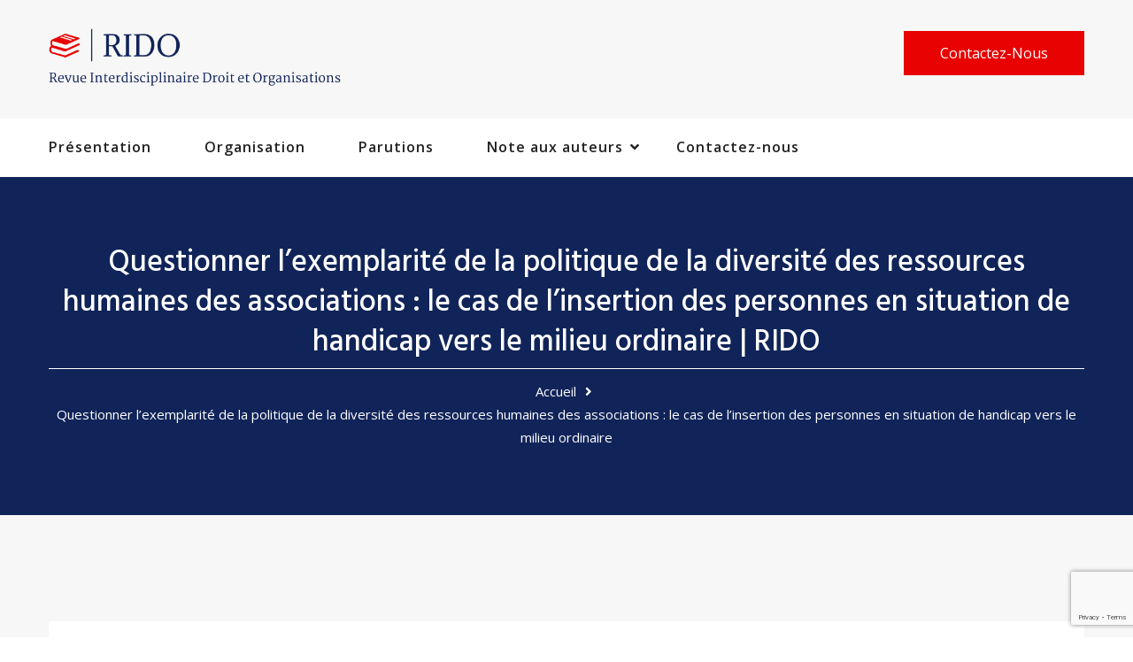

--- FILE ---
content_type: text/html; charset=UTF-8
request_url: https://www.revue-rido.com/articles/questionner-lexemplarite-de-la-politique-de-la-diversite-des-ressources-humaines-des-associations-le-cas-de-linsertion-des-personnes-en-situation-de-handicap-vers-le-milieu-ordinai/
body_size: 13473
content:
<!DOCTYPE html>
<html lang="fr-FR">
<head>
<meta charset="UTF-8">
<!-- Responsive -->
<meta http-equiv="X-UA-Compatible" content="IE=edge">
<meta name="viewport" content="width=device-width, initial-scale=1.0, maximum-scale=1.0">

<meta name='robots' content='index, follow, max-image-preview:large, max-snippet:-1, max-video-preview:-1' />

	<!-- This site is optimized with the Yoast SEO plugin v26.8 - https://yoast.com/product/yoast-seo-wordpress/ -->
	<title>Questionner l’exemplarité de la politique de la diversité des ressources humaines des associations : le cas de l’insertion des personnes en situation de handicap vers le milieu ordinaire | RIDO</title>
	<meta name="description" content="RIDO est une revue scientifique qui publie des articles de droit, sciences sociales, économiques, politiques, gestion et géopolitique." />
	<link rel="canonical" href="https://www.revue-rido.com/articles/questionner-lexemplarite-de-la-politique-de-la-diversite-des-ressources-humaines-des-associations-le-cas-de-linsertion-des-personnes-en-situation-de-handicap-vers-le-milieu-ordinai/" />
	<meta property="og:locale" content="fr_FR" />
	<meta property="og:type" content="article" />
	<meta property="og:title" content="Questionner l’exemplarité de la politique de la diversité des ressources humaines des associations : le cas de l’insertion des personnes en situation de handicap vers le milieu ordinaire | RIDO" />
	<meta property="og:description" content="RIDO est une revue scientifique qui publie des articles de droit, sciences sociales, économiques, politiques, gestion et géopolitique." />
	<meta property="og:url" content="https://www.revue-rido.com/articles/questionner-lexemplarite-de-la-politique-de-la-diversite-des-ressources-humaines-des-associations-le-cas-de-linsertion-des-personnes-en-situation-de-handicap-vers-le-milieu-ordinai/" />
	<meta property="og:site_name" content="RIDO" />
	<meta property="article:modified_time" content="2022-01-05T09:00:54+00:00" />
	<meta name="twitter:card" content="summary_large_image" />
	<meta name="twitter:label1" content="Durée de lecture estimée" />
	<meta name="twitter:data1" content="3 minutes" />
	<script type="application/ld+json" class="yoast-schema-graph">{"@context":"https://schema.org","@graph":[{"@type":"WebPage","@id":"https://www.revue-rido.com/articles/questionner-lexemplarite-de-la-politique-de-la-diversite-des-ressources-humaines-des-associations-le-cas-de-linsertion-des-personnes-en-situation-de-handicap-vers-le-milieu-ordinai/","url":"https://www.revue-rido.com/articles/questionner-lexemplarite-de-la-politique-de-la-diversite-des-ressources-humaines-des-associations-le-cas-de-linsertion-des-personnes-en-situation-de-handicap-vers-le-milieu-ordinai/","name":"Questionner l’exemplarité de la politique de la diversité des ressources humaines des associations : le cas de l’insertion des personnes en situation de handicap vers le milieu ordinaire | RIDO","isPartOf":{"@id":"https://www.revue-rido.com/#website"},"datePublished":"2021-12-17T13:37:41+00:00","dateModified":"2022-01-05T09:00:54+00:00","description":"RIDO est une revue scientifique qui publie des articles de droit, sciences sociales, économiques, politiques, gestion et géopolitique.","breadcrumb":{"@id":"https://www.revue-rido.com/articles/questionner-lexemplarite-de-la-politique-de-la-diversite-des-ressources-humaines-des-associations-le-cas-de-linsertion-des-personnes-en-situation-de-handicap-vers-le-milieu-ordinai/#breadcrumb"},"inLanguage":"fr-FR","potentialAction":[{"@type":"ReadAction","target":["https://www.revue-rido.com/articles/questionner-lexemplarite-de-la-politique-de-la-diversite-des-ressources-humaines-des-associations-le-cas-de-linsertion-des-personnes-en-situation-de-handicap-vers-le-milieu-ordinai/"]}]},{"@type":"BreadcrumbList","@id":"https://www.revue-rido.com/articles/questionner-lexemplarite-de-la-politique-de-la-diversite-des-ressources-humaines-des-associations-le-cas-de-linsertion-des-personnes-en-situation-de-handicap-vers-le-milieu-ordinai/#breadcrumb","itemListElement":[{"@type":"ListItem","position":1,"name":"Accueil","item":"https://www.revue-rido.com/"},{"@type":"ListItem","position":2,"name":"Questionner l’exemplarité de la politique de la diversité des ressources humaines des associations : le cas de l’insertion des personnes en situation de handicap vers le milieu ordinaire"}]},{"@type":"WebSite","@id":"https://www.revue-rido.com/#website","url":"https://www.revue-rido.com/","name":"RIDO","description":"Revue Interdisciplinaire Droit et Organisations.","publisher":{"@id":"https://www.revue-rido.com/#organization"},"potentialAction":[{"@type":"SearchAction","target":{"@type":"EntryPoint","urlTemplate":"https://www.revue-rido.com/?s={search_term_string}"},"query-input":{"@type":"PropertyValueSpecification","valueRequired":true,"valueName":"search_term_string"}}],"inLanguage":"fr-FR"},{"@type":"Organization","@id":"https://www.revue-rido.com/#organization","name":"RIDO","url":"https://www.revue-rido.com/","logo":{"@type":"ImageObject","inLanguage":"fr-FR","@id":"https://www.revue-rido.com/#/schema/logo/image/","url":"https://www.revue-rido.com/wp-content/uploads/cropped-rido-favicon.png","contentUrl":"https://www.revue-rido.com/wp-content/uploads/cropped-rido-favicon.png","width":512,"height":512,"caption":"RIDO"},"image":{"@id":"https://www.revue-rido.com/#/schema/logo/image/"}}]}</script>
	<!-- / Yoast SEO plugin. -->


<link rel='dns-prefetch' href='//maps.google.com' />
<link rel='dns-prefetch' href='//www.google.com' />
<link rel='dns-prefetch' href='//fonts.googleapis.com' />
<link rel="alternate" type="application/rss+xml" title="RIDO &raquo; Flux" href="https://www.revue-rido.com/feed/" />
<link rel="alternate" type="application/rss+xml" title="RIDO &raquo; Flux des commentaires" href="https://www.revue-rido.com/comments/feed/" />
<link rel="alternate" title="oEmbed (JSON)" type="application/json+oembed" href="https://www.revue-rido.com/wp-json/oembed/1.0/embed?url=https%3A%2F%2Fwww.revue-rido.com%2Farticles%2Fquestionner-lexemplarite-de-la-politique-de-la-diversite-des-ressources-humaines-des-associations-le-cas-de-linsertion-des-personnes-en-situation-de-handicap-vers-le-milieu-ordinai%2F" />
<link rel="alternate" title="oEmbed (XML)" type="text/xml+oembed" href="https://www.revue-rido.com/wp-json/oembed/1.0/embed?url=https%3A%2F%2Fwww.revue-rido.com%2Farticles%2Fquestionner-lexemplarite-de-la-politique-de-la-diversite-des-ressources-humaines-des-associations-le-cas-de-linsertion-des-personnes-en-situation-de-handicap-vers-le-milieu-ordinai%2F&#038;format=xml" />
<style id='wp-img-auto-sizes-contain-inline-css' type='text/css'>
img:is([sizes=auto i],[sizes^="auto," i]){contain-intrinsic-size:3000px 1500px}
/*# sourceURL=wp-img-auto-sizes-contain-inline-css */
</style>
<style id='wp-emoji-styles-inline-css' type='text/css'>

	img.wp-smiley, img.emoji {
		display: inline !important;
		border: none !important;
		box-shadow: none !important;
		height: 1em !important;
		width: 1em !important;
		margin: 0 0.07em !important;
		vertical-align: -0.1em !important;
		background: none !important;
		padding: 0 !important;
	}
/*# sourceURL=wp-emoji-styles-inline-css */
</style>
<style id='wp-block-library-inline-css' type='text/css'>
:root{--wp-block-synced-color:#7a00df;--wp-block-synced-color--rgb:122,0,223;--wp-bound-block-color:var(--wp-block-synced-color);--wp-editor-canvas-background:#ddd;--wp-admin-theme-color:#007cba;--wp-admin-theme-color--rgb:0,124,186;--wp-admin-theme-color-darker-10:#006ba1;--wp-admin-theme-color-darker-10--rgb:0,107,160.5;--wp-admin-theme-color-darker-20:#005a87;--wp-admin-theme-color-darker-20--rgb:0,90,135;--wp-admin-border-width-focus:2px}@media (min-resolution:192dpi){:root{--wp-admin-border-width-focus:1.5px}}.wp-element-button{cursor:pointer}:root .has-very-light-gray-background-color{background-color:#eee}:root .has-very-dark-gray-background-color{background-color:#313131}:root .has-very-light-gray-color{color:#eee}:root .has-very-dark-gray-color{color:#313131}:root .has-vivid-green-cyan-to-vivid-cyan-blue-gradient-background{background:linear-gradient(135deg,#00d084,#0693e3)}:root .has-purple-crush-gradient-background{background:linear-gradient(135deg,#34e2e4,#4721fb 50%,#ab1dfe)}:root .has-hazy-dawn-gradient-background{background:linear-gradient(135deg,#faaca8,#dad0ec)}:root .has-subdued-olive-gradient-background{background:linear-gradient(135deg,#fafae1,#67a671)}:root .has-atomic-cream-gradient-background{background:linear-gradient(135deg,#fdd79a,#004a59)}:root .has-nightshade-gradient-background{background:linear-gradient(135deg,#330968,#31cdcf)}:root .has-midnight-gradient-background{background:linear-gradient(135deg,#020381,#2874fc)}:root{--wp--preset--font-size--normal:16px;--wp--preset--font-size--huge:42px}.has-regular-font-size{font-size:1em}.has-larger-font-size{font-size:2.625em}.has-normal-font-size{font-size:var(--wp--preset--font-size--normal)}.has-huge-font-size{font-size:var(--wp--preset--font-size--huge)}.has-text-align-center{text-align:center}.has-text-align-left{text-align:left}.has-text-align-right{text-align:right}.has-fit-text{white-space:nowrap!important}#end-resizable-editor-section{display:none}.aligncenter{clear:both}.items-justified-left{justify-content:flex-start}.items-justified-center{justify-content:center}.items-justified-right{justify-content:flex-end}.items-justified-space-between{justify-content:space-between}.screen-reader-text{border:0;clip-path:inset(50%);height:1px;margin:-1px;overflow:hidden;padding:0;position:absolute;width:1px;word-wrap:normal!important}.screen-reader-text:focus{background-color:#ddd;clip-path:none;color:#444;display:block;font-size:1em;height:auto;left:5px;line-height:normal;padding:15px 23px 14px;text-decoration:none;top:5px;width:auto;z-index:100000}html :where(.has-border-color){border-style:solid}html :where([style*=border-top-color]){border-top-style:solid}html :where([style*=border-right-color]){border-right-style:solid}html :where([style*=border-bottom-color]){border-bottom-style:solid}html :where([style*=border-left-color]){border-left-style:solid}html :where([style*=border-width]){border-style:solid}html :where([style*=border-top-width]){border-top-style:solid}html :where([style*=border-right-width]){border-right-style:solid}html :where([style*=border-bottom-width]){border-bottom-style:solid}html :where([style*=border-left-width]){border-left-style:solid}html :where(img[class*=wp-image-]){height:auto;max-width:100%}:where(figure){margin:0 0 1em}html :where(.is-position-sticky){--wp-admin--admin-bar--position-offset:var(--wp-admin--admin-bar--height,0px)}@media screen and (max-width:600px){html :where(.is-position-sticky){--wp-admin--admin-bar--position-offset:0px}}

/*# sourceURL=wp-block-library-inline-css */
</style><style id='wp-block-image-inline-css' type='text/css'>
.wp-block-image>a,.wp-block-image>figure>a{display:inline-block}.wp-block-image img{box-sizing:border-box;height:auto;max-width:100%;vertical-align:bottom}@media not (prefers-reduced-motion){.wp-block-image img.hide{visibility:hidden}.wp-block-image img.show{animation:show-content-image .4s}}.wp-block-image[style*=border-radius] img,.wp-block-image[style*=border-radius]>a{border-radius:inherit}.wp-block-image.has-custom-border img{box-sizing:border-box}.wp-block-image.aligncenter{text-align:center}.wp-block-image.alignfull>a,.wp-block-image.alignwide>a{width:100%}.wp-block-image.alignfull img,.wp-block-image.alignwide img{height:auto;width:100%}.wp-block-image .aligncenter,.wp-block-image .alignleft,.wp-block-image .alignright,.wp-block-image.aligncenter,.wp-block-image.alignleft,.wp-block-image.alignright{display:table}.wp-block-image .aligncenter>figcaption,.wp-block-image .alignleft>figcaption,.wp-block-image .alignright>figcaption,.wp-block-image.aligncenter>figcaption,.wp-block-image.alignleft>figcaption,.wp-block-image.alignright>figcaption{caption-side:bottom;display:table-caption}.wp-block-image .alignleft{float:left;margin:.5em 1em .5em 0}.wp-block-image .alignright{float:right;margin:.5em 0 .5em 1em}.wp-block-image .aligncenter{margin-left:auto;margin-right:auto}.wp-block-image :where(figcaption){margin-bottom:1em;margin-top:.5em}.wp-block-image.is-style-circle-mask img{border-radius:9999px}@supports ((-webkit-mask-image:none) or (mask-image:none)) or (-webkit-mask-image:none){.wp-block-image.is-style-circle-mask img{border-radius:0;-webkit-mask-image:url('data:image/svg+xml;utf8,<svg viewBox="0 0 100 100" xmlns="http://www.w3.org/2000/svg"><circle cx="50" cy="50" r="50"/></svg>');mask-image:url('data:image/svg+xml;utf8,<svg viewBox="0 0 100 100" xmlns="http://www.w3.org/2000/svg"><circle cx="50" cy="50" r="50"/></svg>');mask-mode:alpha;-webkit-mask-position:center;mask-position:center;-webkit-mask-repeat:no-repeat;mask-repeat:no-repeat;-webkit-mask-size:contain;mask-size:contain}}:root :where(.wp-block-image.is-style-rounded img,.wp-block-image .is-style-rounded img){border-radius:9999px}.wp-block-image figure{margin:0}.wp-lightbox-container{display:flex;flex-direction:column;position:relative}.wp-lightbox-container img{cursor:zoom-in}.wp-lightbox-container img:hover+button{opacity:1}.wp-lightbox-container button{align-items:center;backdrop-filter:blur(16px) saturate(180%);background-color:#5a5a5a40;border:none;border-radius:4px;cursor:zoom-in;display:flex;height:20px;justify-content:center;opacity:0;padding:0;position:absolute;right:16px;text-align:center;top:16px;width:20px;z-index:100}@media not (prefers-reduced-motion){.wp-lightbox-container button{transition:opacity .2s ease}}.wp-lightbox-container button:focus-visible{outline:3px auto #5a5a5a40;outline:3px auto -webkit-focus-ring-color;outline-offset:3px}.wp-lightbox-container button:hover{cursor:pointer;opacity:1}.wp-lightbox-container button:focus{opacity:1}.wp-lightbox-container button:focus,.wp-lightbox-container button:hover,.wp-lightbox-container button:not(:hover):not(:active):not(.has-background){background-color:#5a5a5a40;border:none}.wp-lightbox-overlay{box-sizing:border-box;cursor:zoom-out;height:100vh;left:0;overflow:hidden;position:fixed;top:0;visibility:hidden;width:100%;z-index:100000}.wp-lightbox-overlay .close-button{align-items:center;cursor:pointer;display:flex;justify-content:center;min-height:40px;min-width:40px;padding:0;position:absolute;right:calc(env(safe-area-inset-right) + 16px);top:calc(env(safe-area-inset-top) + 16px);z-index:5000000}.wp-lightbox-overlay .close-button:focus,.wp-lightbox-overlay .close-button:hover,.wp-lightbox-overlay .close-button:not(:hover):not(:active):not(.has-background){background:none;border:none}.wp-lightbox-overlay .lightbox-image-container{height:var(--wp--lightbox-container-height);left:50%;overflow:hidden;position:absolute;top:50%;transform:translate(-50%,-50%);transform-origin:top left;width:var(--wp--lightbox-container-width);z-index:9999999999}.wp-lightbox-overlay .wp-block-image{align-items:center;box-sizing:border-box;display:flex;height:100%;justify-content:center;margin:0;position:relative;transform-origin:0 0;width:100%;z-index:3000000}.wp-lightbox-overlay .wp-block-image img{height:var(--wp--lightbox-image-height);min-height:var(--wp--lightbox-image-height);min-width:var(--wp--lightbox-image-width);width:var(--wp--lightbox-image-width)}.wp-lightbox-overlay .wp-block-image figcaption{display:none}.wp-lightbox-overlay button{background:none;border:none}.wp-lightbox-overlay .scrim{background-color:#fff;height:100%;opacity:.9;position:absolute;width:100%;z-index:2000000}.wp-lightbox-overlay.active{visibility:visible}@media not (prefers-reduced-motion){.wp-lightbox-overlay.active{animation:turn-on-visibility .25s both}.wp-lightbox-overlay.active img{animation:turn-on-visibility .35s both}.wp-lightbox-overlay.show-closing-animation:not(.active){animation:turn-off-visibility .35s both}.wp-lightbox-overlay.show-closing-animation:not(.active) img{animation:turn-off-visibility .25s both}.wp-lightbox-overlay.zoom.active{animation:none;opacity:1;visibility:visible}.wp-lightbox-overlay.zoom.active .lightbox-image-container{animation:lightbox-zoom-in .4s}.wp-lightbox-overlay.zoom.active .lightbox-image-container img{animation:none}.wp-lightbox-overlay.zoom.active .scrim{animation:turn-on-visibility .4s forwards}.wp-lightbox-overlay.zoom.show-closing-animation:not(.active){animation:none}.wp-lightbox-overlay.zoom.show-closing-animation:not(.active) .lightbox-image-container{animation:lightbox-zoom-out .4s}.wp-lightbox-overlay.zoom.show-closing-animation:not(.active) .lightbox-image-container img{animation:none}.wp-lightbox-overlay.zoom.show-closing-animation:not(.active) .scrim{animation:turn-off-visibility .4s forwards}}@keyframes show-content-image{0%{visibility:hidden}99%{visibility:hidden}to{visibility:visible}}@keyframes turn-on-visibility{0%{opacity:0}to{opacity:1}}@keyframes turn-off-visibility{0%{opacity:1;visibility:visible}99%{opacity:0;visibility:visible}to{opacity:0;visibility:hidden}}@keyframes lightbox-zoom-in{0%{transform:translate(calc((-100vw + var(--wp--lightbox-scrollbar-width))/2 + var(--wp--lightbox-initial-left-position)),calc(-50vh + var(--wp--lightbox-initial-top-position))) scale(var(--wp--lightbox-scale))}to{transform:translate(-50%,-50%) scale(1)}}@keyframes lightbox-zoom-out{0%{transform:translate(-50%,-50%) scale(1);visibility:visible}99%{visibility:visible}to{transform:translate(calc((-100vw + var(--wp--lightbox-scrollbar-width))/2 + var(--wp--lightbox-initial-left-position)),calc(-50vh + var(--wp--lightbox-initial-top-position))) scale(var(--wp--lightbox-scale));visibility:hidden}}
/*# sourceURL=https://www.revue-rido.com/wp-includes/blocks/image/style.min.css */
</style>
<style id='wp-block-image-theme-inline-css' type='text/css'>
:root :where(.wp-block-image figcaption){color:#555;font-size:13px;text-align:center}.is-dark-theme :root :where(.wp-block-image figcaption){color:#ffffffa6}.wp-block-image{margin:0 0 1em}
/*# sourceURL=https://www.revue-rido.com/wp-includes/blocks/image/theme.min.css */
</style>
<style id='global-styles-inline-css' type='text/css'>
:root{--wp--preset--aspect-ratio--square: 1;--wp--preset--aspect-ratio--4-3: 4/3;--wp--preset--aspect-ratio--3-4: 3/4;--wp--preset--aspect-ratio--3-2: 3/2;--wp--preset--aspect-ratio--2-3: 2/3;--wp--preset--aspect-ratio--16-9: 16/9;--wp--preset--aspect-ratio--9-16: 9/16;--wp--preset--color--black: #000000;--wp--preset--color--cyan-bluish-gray: #abb8c3;--wp--preset--color--white: #ffffff;--wp--preset--color--pale-pink: #f78da7;--wp--preset--color--vivid-red: #cf2e2e;--wp--preset--color--luminous-vivid-orange: #ff6900;--wp--preset--color--luminous-vivid-amber: #fcb900;--wp--preset--color--light-green-cyan: #7bdcb5;--wp--preset--color--vivid-green-cyan: #00d084;--wp--preset--color--pale-cyan-blue: #8ed1fc;--wp--preset--color--vivid-cyan-blue: #0693e3;--wp--preset--color--vivid-purple: #9b51e0;--wp--preset--color--strong-yellow: #f7bd00;--wp--preset--color--strong-white: #fff;--wp--preset--color--light-black: #242424;--wp--preset--color--very-light-gray: #797979;--wp--preset--color--very-dark-black: #000000;--wp--preset--gradient--vivid-cyan-blue-to-vivid-purple: linear-gradient(135deg,rgb(6,147,227) 0%,rgb(155,81,224) 100%);--wp--preset--gradient--light-green-cyan-to-vivid-green-cyan: linear-gradient(135deg,rgb(122,220,180) 0%,rgb(0,208,130) 100%);--wp--preset--gradient--luminous-vivid-amber-to-luminous-vivid-orange: linear-gradient(135deg,rgb(252,185,0) 0%,rgb(255,105,0) 100%);--wp--preset--gradient--luminous-vivid-orange-to-vivid-red: linear-gradient(135deg,rgb(255,105,0) 0%,rgb(207,46,46) 100%);--wp--preset--gradient--very-light-gray-to-cyan-bluish-gray: linear-gradient(135deg,rgb(238,238,238) 0%,rgb(169,184,195) 100%);--wp--preset--gradient--cool-to-warm-spectrum: linear-gradient(135deg,rgb(74,234,220) 0%,rgb(151,120,209) 20%,rgb(207,42,186) 40%,rgb(238,44,130) 60%,rgb(251,105,98) 80%,rgb(254,248,76) 100%);--wp--preset--gradient--blush-light-purple: linear-gradient(135deg,rgb(255,206,236) 0%,rgb(152,150,240) 100%);--wp--preset--gradient--blush-bordeaux: linear-gradient(135deg,rgb(254,205,165) 0%,rgb(254,45,45) 50%,rgb(107,0,62) 100%);--wp--preset--gradient--luminous-dusk: linear-gradient(135deg,rgb(255,203,112) 0%,rgb(199,81,192) 50%,rgb(65,88,208) 100%);--wp--preset--gradient--pale-ocean: linear-gradient(135deg,rgb(255,245,203) 0%,rgb(182,227,212) 50%,rgb(51,167,181) 100%);--wp--preset--gradient--electric-grass: linear-gradient(135deg,rgb(202,248,128) 0%,rgb(113,206,126) 100%);--wp--preset--gradient--midnight: linear-gradient(135deg,rgb(2,3,129) 0%,rgb(40,116,252) 100%);--wp--preset--font-size--small: 10px;--wp--preset--font-size--medium: 20px;--wp--preset--font-size--large: 24px;--wp--preset--font-size--x-large: 42px;--wp--preset--font-size--normal: 15px;--wp--preset--font-size--huge: 36px;--wp--preset--spacing--20: 0.44rem;--wp--preset--spacing--30: 0.67rem;--wp--preset--spacing--40: 1rem;--wp--preset--spacing--50: 1.5rem;--wp--preset--spacing--60: 2.25rem;--wp--preset--spacing--70: 3.38rem;--wp--preset--spacing--80: 5.06rem;--wp--preset--shadow--natural: 6px 6px 9px rgba(0, 0, 0, 0.2);--wp--preset--shadow--deep: 12px 12px 50px rgba(0, 0, 0, 0.4);--wp--preset--shadow--sharp: 6px 6px 0px rgba(0, 0, 0, 0.2);--wp--preset--shadow--outlined: 6px 6px 0px -3px rgb(255, 255, 255), 6px 6px rgb(0, 0, 0);--wp--preset--shadow--crisp: 6px 6px 0px rgb(0, 0, 0);}:where(.is-layout-flex){gap: 0.5em;}:where(.is-layout-grid){gap: 0.5em;}body .is-layout-flex{display: flex;}.is-layout-flex{flex-wrap: wrap;align-items: center;}.is-layout-flex > :is(*, div){margin: 0;}body .is-layout-grid{display: grid;}.is-layout-grid > :is(*, div){margin: 0;}:where(.wp-block-columns.is-layout-flex){gap: 2em;}:where(.wp-block-columns.is-layout-grid){gap: 2em;}:where(.wp-block-post-template.is-layout-flex){gap: 1.25em;}:where(.wp-block-post-template.is-layout-grid){gap: 1.25em;}.has-black-color{color: var(--wp--preset--color--black) !important;}.has-cyan-bluish-gray-color{color: var(--wp--preset--color--cyan-bluish-gray) !important;}.has-white-color{color: var(--wp--preset--color--white) !important;}.has-pale-pink-color{color: var(--wp--preset--color--pale-pink) !important;}.has-vivid-red-color{color: var(--wp--preset--color--vivid-red) !important;}.has-luminous-vivid-orange-color{color: var(--wp--preset--color--luminous-vivid-orange) !important;}.has-luminous-vivid-amber-color{color: var(--wp--preset--color--luminous-vivid-amber) !important;}.has-light-green-cyan-color{color: var(--wp--preset--color--light-green-cyan) !important;}.has-vivid-green-cyan-color{color: var(--wp--preset--color--vivid-green-cyan) !important;}.has-pale-cyan-blue-color{color: var(--wp--preset--color--pale-cyan-blue) !important;}.has-vivid-cyan-blue-color{color: var(--wp--preset--color--vivid-cyan-blue) !important;}.has-vivid-purple-color{color: var(--wp--preset--color--vivid-purple) !important;}.has-black-background-color{background-color: var(--wp--preset--color--black) !important;}.has-cyan-bluish-gray-background-color{background-color: var(--wp--preset--color--cyan-bluish-gray) !important;}.has-white-background-color{background-color: var(--wp--preset--color--white) !important;}.has-pale-pink-background-color{background-color: var(--wp--preset--color--pale-pink) !important;}.has-vivid-red-background-color{background-color: var(--wp--preset--color--vivid-red) !important;}.has-luminous-vivid-orange-background-color{background-color: var(--wp--preset--color--luminous-vivid-orange) !important;}.has-luminous-vivid-amber-background-color{background-color: var(--wp--preset--color--luminous-vivid-amber) !important;}.has-light-green-cyan-background-color{background-color: var(--wp--preset--color--light-green-cyan) !important;}.has-vivid-green-cyan-background-color{background-color: var(--wp--preset--color--vivid-green-cyan) !important;}.has-pale-cyan-blue-background-color{background-color: var(--wp--preset--color--pale-cyan-blue) !important;}.has-vivid-cyan-blue-background-color{background-color: var(--wp--preset--color--vivid-cyan-blue) !important;}.has-vivid-purple-background-color{background-color: var(--wp--preset--color--vivid-purple) !important;}.has-black-border-color{border-color: var(--wp--preset--color--black) !important;}.has-cyan-bluish-gray-border-color{border-color: var(--wp--preset--color--cyan-bluish-gray) !important;}.has-white-border-color{border-color: var(--wp--preset--color--white) !important;}.has-pale-pink-border-color{border-color: var(--wp--preset--color--pale-pink) !important;}.has-vivid-red-border-color{border-color: var(--wp--preset--color--vivid-red) !important;}.has-luminous-vivid-orange-border-color{border-color: var(--wp--preset--color--luminous-vivid-orange) !important;}.has-luminous-vivid-amber-border-color{border-color: var(--wp--preset--color--luminous-vivid-amber) !important;}.has-light-green-cyan-border-color{border-color: var(--wp--preset--color--light-green-cyan) !important;}.has-vivid-green-cyan-border-color{border-color: var(--wp--preset--color--vivid-green-cyan) !important;}.has-pale-cyan-blue-border-color{border-color: var(--wp--preset--color--pale-cyan-blue) !important;}.has-vivid-cyan-blue-border-color{border-color: var(--wp--preset--color--vivid-cyan-blue) !important;}.has-vivid-purple-border-color{border-color: var(--wp--preset--color--vivid-purple) !important;}.has-vivid-cyan-blue-to-vivid-purple-gradient-background{background: var(--wp--preset--gradient--vivid-cyan-blue-to-vivid-purple) !important;}.has-light-green-cyan-to-vivid-green-cyan-gradient-background{background: var(--wp--preset--gradient--light-green-cyan-to-vivid-green-cyan) !important;}.has-luminous-vivid-amber-to-luminous-vivid-orange-gradient-background{background: var(--wp--preset--gradient--luminous-vivid-amber-to-luminous-vivid-orange) !important;}.has-luminous-vivid-orange-to-vivid-red-gradient-background{background: var(--wp--preset--gradient--luminous-vivid-orange-to-vivid-red) !important;}.has-very-light-gray-to-cyan-bluish-gray-gradient-background{background: var(--wp--preset--gradient--very-light-gray-to-cyan-bluish-gray) !important;}.has-cool-to-warm-spectrum-gradient-background{background: var(--wp--preset--gradient--cool-to-warm-spectrum) !important;}.has-blush-light-purple-gradient-background{background: var(--wp--preset--gradient--blush-light-purple) !important;}.has-blush-bordeaux-gradient-background{background: var(--wp--preset--gradient--blush-bordeaux) !important;}.has-luminous-dusk-gradient-background{background: var(--wp--preset--gradient--luminous-dusk) !important;}.has-pale-ocean-gradient-background{background: var(--wp--preset--gradient--pale-ocean) !important;}.has-electric-grass-gradient-background{background: var(--wp--preset--gradient--electric-grass) !important;}.has-midnight-gradient-background{background: var(--wp--preset--gradient--midnight) !important;}.has-small-font-size{font-size: var(--wp--preset--font-size--small) !important;}.has-medium-font-size{font-size: var(--wp--preset--font-size--medium) !important;}.has-large-font-size{font-size: var(--wp--preset--font-size--large) !important;}.has-x-large-font-size{font-size: var(--wp--preset--font-size--x-large) !important;}
/*# sourceURL=global-styles-inline-css */
</style>

<style id='classic-theme-styles-inline-css' type='text/css'>
/*! This file is auto-generated */
.wp-block-button__link{color:#fff;background-color:#32373c;border-radius:9999px;box-shadow:none;text-decoration:none;padding:calc(.667em + 2px) calc(1.333em + 2px);font-size:1.125em}.wp-block-file__button{background:#32373c;color:#fff;text-decoration:none}
/*# sourceURL=/wp-includes/css/classic-themes.min.css */
</style>
<link rel='stylesheet' id='contact-form-7-css' href='https://www.revue-rido.com/wp-content/plugins/contact-form-7/includes/css/styles.css?ver=5.5.6' type='text/css' media='all' />
<link rel='stylesheet' id='bootstrap-css' href='https://www.revue-rido.com/wp-content/themes/aculia/css/bootstrap.css?ver=6.9' type='text/css' media='all' />
<link rel='stylesheet' id='font-awesome-css' href='https://www.revue-rido.com/wp-content/themes/aculia/css/font-awesome.css?ver=6.9' type='text/css' media='all' />
<link rel='stylesheet' id='flaticon-css' href='https://www.revue-rido.com/wp-content/themes/aculia/css/flaticon.css?ver=6.9' type='text/css' media='all' />
<link rel='stylesheet' id='owl-theme-css' href='https://www.revue-rido.com/wp-content/themes/aculia/css/owl.css?ver=6.9' type='text/css' media='all' />
<link rel='stylesheet' id='jquery-fancybox-css' href='https://www.revue-rido.com/wp-content/themes/aculia/css/jquery.fancybox.min.css?ver=6.9' type='text/css' media='all' />
<link rel='stylesheet' id='animate-css' href='https://www.revue-rido.com/wp-content/themes/aculia/css/animate.css?ver=6.9' type='text/css' media='all' />
<link rel='stylesheet' id='hover-css' href='https://www.revue-rido.com/wp-content/themes/aculia/css/hover.css?ver=6.9' type='text/css' media='all' />
<link rel='stylesheet' id='aculia-main-style-css' href='https://www.revue-rido.com/wp-content/themes/aculia/style.css?ver=6.9' type='text/css' media='all' />
<link rel='stylesheet' id='aculia-custom-style-css' href='https://www.revue-rido.com/wp-content/themes/aculia/css/custom.css?ver=6.9' type='text/css' media='all' />
<link rel='stylesheet' id='aculia-tut-style-css' href='https://www.revue-rido.com/wp-content/themes/aculia/css/tut.css?ver=6.9' type='text/css' media='all' />
<link rel='stylesheet' id='aculia-gutenberg-style-css' href='https://www.revue-rido.com/wp-content/themes/aculia/css/gutenberg.css?ver=6.9' type='text/css' media='all' />
<link rel='stylesheet' id='aculia-responsive-css' href='https://www.revue-rido.com/wp-content/themes/aculia/css/responsive.css?ver=6.9' type='text/css' media='all' />
<link rel='stylesheet' id='aculia-theme-slug-fonts-css' href='https://fonts.googleapis.com/css?family=Open+Sans%3A300%2C300i%2C400%2C400i%2C600%2C600i%2C700%2C700i%2C800%2C800i%7CPlayfair+Display%3A400%2C400i%2C700%2C700i%2C900%2C900i%7CHind%3A300%2C400%2C500%2C600%2C700&#038;subset=latin%2Clatin-ext' type='text/css' media='all' />
<link rel='stylesheet' id='kc-general-css' href='https://www.revue-rido.com/wp-content/plugins/kingcomposer/assets/frontend/css/kingcomposer.min.css?ver=2.9.6' type='text/css' media='all' />
<link rel='stylesheet' id='kc-animate-css' href='https://www.revue-rido.com/wp-content/plugins/kingcomposer/assets/css/animate.css?ver=2.9.6' type='text/css' media='all' />
<link rel='stylesheet' id='kc-icon-1-css' href='https://www.revue-rido.com/wp-content/themes/aculia/css/flaticon.css?ver=2.9.6' type='text/css' media='all' />
<link rel='stylesheet' id='kc-icon-2-css' href='https://www.revue-rido.com/wp-content/plugins/kingcomposer/assets/css/icons.css?ver=2.9.6' type='text/css' media='all' />
<script type="text/javascript" src="https://maps.google.com/maps/api/js?key=AIzaSyBevTAR-V2fDy9gQsQn1xNHBPH2D36kck0&amp;ver=6.9" id="aculia-map-api-js"></script>
<script type="text/javascript" src="https://www.revue-rido.com/wp-includes/js/jquery/jquery.min.js?ver=3.7.1" id="jquery-core-js"></script>
<script type="text/javascript" src="https://www.revue-rido.com/wp-includes/js/jquery/jquery-migrate.min.js?ver=3.4.1" id="jquery-migrate-js"></script>
<link rel="https://api.w.org/" href="https://www.revue-rido.com/wp-json/" /><link rel="EditURI" type="application/rsd+xml" title="RSD" href="https://www.revue-rido.com/xmlrpc.php?rsd" />
<meta name="generator" content="WordPress 6.9" />
<link rel='shortlink' href='https://www.revue-rido.com/?p=934' />
<script type="text/javascript">var kc_script_data={ajax_url:"https://www.revue-rido.com/wp-admin/admin-ajax.php"}</script><link rel="icon" href="https://www.revue-rido.com/wp-content/uploads/cropped-rido-favicon-32x32.png" sizes="32x32" />
<link rel="icon" href="https://www.revue-rido.com/wp-content/uploads/cropped-rido-favicon-192x192.png" sizes="192x192" />
<link rel="apple-touch-icon" href="https://www.revue-rido.com/wp-content/uploads/cropped-rido-favicon-180x180.png" />
<meta name="msapplication-TileImage" content="https://www.revue-rido.com/wp-content/uploads/cropped-rido-favicon-270x270.png" />
<script type="text/javascript"></script><style type="text/css" id="kc-css-general">.kc-off-notice{display: inline-block !important;}.kc-container{max-width:1170px;}</style><style type="text/css" id="kc-css-render"></style></head>

<body class="wp-singular bunch_articles-template-default single single-bunch_articles postid-934 wp-theme-aculia kingcomposer kc-css-system">

<div class="boxed_wrapper">
 	
        
    
<!-- Main Header -->
<header class="main-header">
	<!-- header-top -->
	<div class="header-top">
		<div class="container">
			<div class="clearfix">
				<div class="logo-box top-left">
					<figure class="logo-outer">
                    	                        <a href="https://www.revue-rido.com/" title="Logo"><img src="https://www.revue-rido.com/wp-content/uploads/AAA.png" alt="Logo"></a>
                                            </figure>
				</div>
				<div class="top-right">
					<ul class="header-info clearfix">
                    							<li><a href="/contact/" class="theme-btn">Contactez-nous</a></li>
                        					</ul>
				</div>
			</div>
		</div>
	</div><!-- header-top end -->

	<!-- header-bottom -->
	<div class="header-bottom">
		<div class="container">
			<div class="nav-outer clearfix">
				<div class="menu-area">
					<nav class="main-menu navbar-expand-lg">
						<div class="navbar-header">
							<!-- Toggle Button -->      
							<button type="button" class="navbar-toggle" data-toggle="collapse" data-target=".navbar-collapse">
							<span class="icon-bar"></span>
							<span class="icon-bar"></span>
							<span class="icon-bar"></span>
							</button>
						</div>
						<div class="navbar-collapse collapse clearfix">
							<ul class="navigation clearfix">
								<li id="menu-item-551" class="menu-item menu-item-type-post_type menu-item-object-page menu-item-home menu-item-551"><a title="Présentation" href="https://www.revue-rido.com/" class="hvr-underline-from-left1" data-scroll data-options="easing: easeOutQuart">Présentation</a></li>
<li id="menu-item-422" class="menu-item menu-item-type-post_type menu-item-object-page menu-item-422"><a title="Organisation" href="https://www.revue-rido.com/organisation/" class="hvr-underline-from-left1" data-scroll data-options="easing: easeOutQuart">Organisation</a></li>
<li id="menu-item-464" class="menu-item menu-item-type-post_type menu-item-object-page menu-item-464"><a title="Parutions" href="https://www.revue-rido.com/parutions/" class="hvr-underline-from-left1" data-scroll data-options="easing: easeOutQuart">Parutions</a></li>
<li id="menu-item-425" class="menu-item menu-item-type-custom menu-item-object-custom menu-item-has-children menu-item-425 dropdown"><a title="Note aux auteurs" href="#" data-toggle="dropdown1" class="hvr-underline-from-left1" aria-expanded="false" data-scroll data-options="easing: easeOutQuart">Note aux auteurs</a>
<ul role="menu" class="submenu">
	<li id="menu-item-552" class="menu-item menu-item-type-post_type menu-item-object-page menu-item-552"><a title="Appels à contribution" href="https://www.revue-rido.com/appel-contribution/">Appels à contribution</a></li>
	<li id="menu-item-483" class="menu-item menu-item-type-post_type menu-item-object-page menu-item-483"><a title="Consignes éditoriales" href="https://www.revue-rido.com/consignes-editoriales/">Consignes éditoriales</a></li>
	<li id="menu-item-538" class="menu-item menu-item-type-post_type menu-item-object-page menu-item-538"><a title="Soumettre un article" href="https://www.revue-rido.com/soumettre-article/">Soumettre un article</a></li>
</ul>
</li>
<li id="menu-item-634" class="menu-item menu-item-type-post_type menu-item-object-page menu-item-634"><a title="Contactez-nous" href="https://www.revue-rido.com/contact/" class="hvr-underline-from-left1" data-scroll data-options="easing: easeOutQuart">Contactez-nous</a></li>
							</ul>
						</div>
					</nav>
				</div>
			</div>
		</div>
	</div>
    <!-- header-bottom end -->
    
	<!--Sticky Header-->
	<div class="sticky-header">
		<div class="container">
			<div class="row">
				<div class="col-lg-2 col-md-12 col-sm-12 column">
					<figure class="logo-box">
                    	                        <a href="https://www.revue-rido.com/"><img src="https://www.revue-rido.com/wp-content/uploads/Logo-RIDO.png" alt="Logo"></a>
                                            </figure>
				</div>
				<div class="col-lg-10 col-md-12 col-sm-12 menu-column">
					<div class="menu-area">
						<nav class="main-menu navbar-expand-lg">
							<div class="navbar-header">
								<!-- Toggle Button -->      
								<button type="button" class="navbar-toggle" data-toggle="collapse" data-target=".navbar-collapse">
								<span class="icon-bar"></span>
								<span class="icon-bar"></span>
								<span class="icon-bar"></span>
								</button>
							</div>
							<div class="navbar-collapse collapse clearfix">
								<ul class="navigation clearfix">
									<li class="menu-item menu-item-type-post_type menu-item-object-page menu-item-home menu-item-551"><a title="Présentation" href="https://www.revue-rido.com/" class="hvr-underline-from-left1" data-scroll data-options="easing: easeOutQuart">Présentation</a></li>
<li class="menu-item menu-item-type-post_type menu-item-object-page menu-item-422"><a title="Organisation" href="https://www.revue-rido.com/organisation/" class="hvr-underline-from-left1" data-scroll data-options="easing: easeOutQuart">Organisation</a></li>
<li class="menu-item menu-item-type-post_type menu-item-object-page menu-item-464"><a title="Parutions" href="https://www.revue-rido.com/parutions/" class="hvr-underline-from-left1" data-scroll data-options="easing: easeOutQuart">Parutions</a></li>
<li class="menu-item menu-item-type-custom menu-item-object-custom menu-item-has-children menu-item-425 dropdown"><a title="Note aux auteurs" href="#" data-toggle="dropdown1" class="hvr-underline-from-left1" aria-expanded="false" data-scroll data-options="easing: easeOutQuart">Note aux auteurs</a>
<ul role="menu" class="submenu">
	<li class="menu-item menu-item-type-post_type menu-item-object-page menu-item-552"><a title="Appels à contribution" href="https://www.revue-rido.com/appel-contribution/">Appels à contribution</a></li>
	<li class="menu-item menu-item-type-post_type menu-item-object-page menu-item-483"><a title="Consignes éditoriales" href="https://www.revue-rido.com/consignes-editoriales/">Consignes éditoriales</a></li>
	<li class="menu-item menu-item-type-post_type menu-item-object-page menu-item-538"><a title="Soumettre un article" href="https://www.revue-rido.com/soumettre-article/">Soumettre un article</a></li>
</ul>
</li>
<li class="menu-item menu-item-type-post_type menu-item-object-page menu-item-634"><a title="Contactez-nous" href="https://www.revue-rido.com/contact/" class="hvr-underline-from-left1" data-scroll data-options="easing: easeOutQuart">Contactez-nous</a></li>
								</ul>
							</div>
						</nav>
					</div>
				</div>
			</div>
		</div>
	</div><!-- sticky-header end -->
</header>
<!-- End Main Header -->
 	<!-- page-title -->
<section class="page-title centred" >
    <div class="container">
        <div class="content-box">
            <div class="title">Questionner l’exemplarité de la politique de la diversité des ressources humaines des associations : le cas de l’insertion des personnes en situation de handicap vers le milieu ordinaire | RIDO</div>
            <ul class="bread-crumb"><li><a href="https://www.revue-rido.com/">Accueil</a></li><li>Questionner l’exemplarité de la politique de la diversité des ressources humaines des associations : le cas de l’insertion des personnes en situation de handicap vers le milieu ordinaire</li></ul>        </div>
    </div>
</section>
<!-- page-title end -->

<!-- blog-details -->
<section class="blog-details sidebar-page-container gray-bg">
    <div class="container">
        <div class="row">
            
			            
            <!--Content Side-->	
            <div class="col-lg-12 col-md-12 col-sm-12 col-xs-12 content-side">
                
                <!--Default Section-->
                <section class="blog-details-content default-blog-content">
                    <div class="thm-unit-test">
						                        <div class="single-blog">
                            <div class="inner-content">
                                                                <div class="content-box">
                                    <div class="content-style-one">
                                        <div class="text">
                                            <div class="kc_clfw"></div><section class="kc-elm kc-css-835932 kc_row"><div class="kc-row-container  kc-container"><div class="kc-wrap-columns"><div class="kc-elm kc-css-980681 kc_col-sm-12 kc_column kc_col-sm-12"><div class="kc-col-container">
<div class="kc-elm kc-css-903767 kc-call-to-action kc-cta-3 kc-is-button">

	<div class="kc-cta-desc"><h2>Questionner l’exemplarité de la politique de la diversité des ressources humaines des associations : le cas de l’insertion des personnes en situation de handicap vers le milieu ordinaire</h2><div class="kc-cta-text">Revue Interdisciplinaire Droit et Organisations, 1 | 2021, pp. 38-55</div></div><div class="kc-cta-button"><a href="https://www.revue-rido.com/wp-content/uploads/5-Q.-lexemplarite-de-la-politique-de-la-diversite-des-ressources-humaines-des-associations-le-cas-de-linsertion-des-person.pdf" title="Télécharger l&#039;article">Télécharger l&#039;article</a></div>
</div>
<div class="kc-elm kc-css-876995 kc_accordion_wrapper">
<div class="kc-elm kc-css-91339 kc_accordion_section group "><h3 class="kc_accordion_header ui-accordion-header"><span class="ui-accordion-header-icon ui-icon"></span><a href="#laetitia-lethielleux%c2%b9" data-prevent="scroll"><i class=""></i> Laëtitia Lethielleux¹</a></h3><div class="kc_accordion_content ui-accordion-content kc_clearfix"><div class="kc-panel-body"><div class="kc-elm kc-css-819450 kc_text_block"><p>¹Université de Reims, Champagne-Ardenne</p>
</div></div></div></div></div>
<div class="kc-elm kc-css-782802 kc_text_block"><p><strong>DOI :</strong> <a href="http://dx.doi.org/10.34699/rido.2021.3" name="ISTEXVisited">10.34699/rido.2021.3</a></p>
</div><div data-open-on-mouseover="" data-tab-active="1" data-effect-option="" class="kc-elm kc-css-253275 kc_tabs group">
	<div class="kc_wrapper ui-tabs kc_clearfix">
		<ul class="kc_tabs_nav ui-tabs-nav kc_clearfix">
			<li><a href="#resume" data-prevent="scroll">Résumé</a></li><li><a href="#abstract" data-prevent="scroll">Abstract</a></li><li><a href="#mots-cles" data-prevent="scroll">Mots-clés</a></li><li><a href="#keywords" data-prevent="scroll">Keywords</a></li>		</ul>
		<div id="resume" class="kc-elm kc-css-195755 kc_tab ui-tabs-panel kc_ui-tabs-hide kc_clearfix "><div class="kc_tab_content"><div class="kc-elm kc-css-432582 kc_text_block"><p>Cet article a pour objectif d’interroger l’exemplarité de la politique et les pratiques de management de la diversité des ressources humaines des associations sur la question de l’insertion des personnes en situation de handicap vers le milieu ordinaire. Plus précisément, les associations ont-elles adopté une politique de ressources humaines favorisant l’inclusion sociale des personnes en situation de handicap ? A partir de l’étude de cinq structures d’insertion et de trois structures d’accompagnement des personnes en situation de handicap, les résultats montrent que les associations rencontrent des difficultés à mettre en place une politique de la diversité en conformité avec leurs valeurs. Elles se trouvent prises en tenaille entre une logique économique (maintenir l’équilibre budgétaire) et leur mission sociale (accompagner vers l’emploi des publics en grande difficulté sociale). Le fait que les associations ne sont pas « plus ou moins exemplaires » dans ce domaine (Ronzy, 2006) s’expliquent en grande partie, dans le champ de l’insertion, par l’absence de réelle autonomie de ces structures pour définir elles-mêmes leur politique RH, et plus précisément sur les questions de diversité. Trois pistes sont avancées à l’issue de ce travail : mettre en place une démarche compétence adaptée des personnes en situation de handicap ; intégrer dans les indicateurs d’évaluation des pratiques de bonne gouvernance associative la dimension diversité ; et encourager l’essaimage des innovations sociales.</p>
</div></div></div><div id="abstract" class="kc-elm kc-css-472918 kc_tab ui-tabs-panel kc_ui-tabs-hide kc_clearfix "><div class="kc_tab_content"><div class="kc-elm kc-css-529410 kc_text_block"><p>The aim of this article is to question the exemplary nature of the policy and management practices of the diversity of human resources of associations on the issue of integrating people with disabilities into the labor market. More specifically, have the associations adopted a human resources policy promoting the social inclusion of people with disabilities? Based on a study of five integration structures and three support structures for people with disabilities, the results show that associations encounter difficulties in implementing a diversity policy in accordance with their values. They find themselves caught between an economic logic (maintaining a balanced budget) and their social mission (supporting people with great social difficulty towards employment). The fact that associations are not « more or less exemplary » in this area (Ronzy, 2006) can be explained in large part, in the field of integration, by the lack of real autonomy of these structures to define them. &#8211; even their HR policy, and more specifically on diversity issues. Three tracks have been put forward at the end of this work: to set up a skills approach adapted to people with disabilities; to integrate the diversity dimension into the evaluation indicators of good associative governance practices; and to encourage the spread of social innovations.</p>
</div></div></div><div id="mots-cles" class="kc-elm kc-css-930230 kc_tab ui-tabs-panel kc_ui-tabs-hide kc_clearfix "><div class="kc_tab_content"><div class="kc-elm kc-css-31406 kc_text_block"><p>Insertion ; Handicap ; Associations ; Politique de la diversité</p>
</div></div></div><div id="keywords" class="kc-elm kc-css-119547 kc_tab ui-tabs-panel kc_ui-tabs-hide kc_clearfix "><div class="kc_tab_content"><div class="kc-elm kc-css-784493 kc_text_block"><p>Integration; Disability; Associations; Diversity; Policy</p>
</div></div></div>	</div>
</div>


<div class="kc-elm kc-css-315785 kc_text_block"><p><strong>Pour citer cet article :</strong></p>
<p>LETHIELLEUX, L. (2021), « Questionner l’exemplarité de la politique de la diversité des ressources humaines des associations : le cas de l’insertion des personnes en situation de handicap vers le milieu ordinaire. », <em>Revue RIDO</em>, n° 1, pp. 38-55, disponible sur https://doi.org/<a href="https://doi.org/10.34699/rido.2021.3" name="ISTEXVisited">10.34699/rido.2021.3</a></p>
</div></div></div></div></div></section>                                            <div class="clearfix"></div>
                                                                                    </div>
                                    </div>
                                     <ul class="info-content">
                                            <li>Par <span>Jacques‑Olivier Catois</span></li>
                                            <li>17 décembre 2021</li>
                                        </ul>
                                    <div class="post-share-option">
                                        <div class="clearfix">
                                            <div class="share-content">
	<div class="text">Share:</div>
	<ul class="social">
		        <li><a href="http://facebook.com/sharer.php?u=https://www.revue-rido.com/articles/questionner-lexemplarite-de-la-politique-de-la-diversite-des-ressources-humaines-des-associations-le-cas-de-linsertion-des-personnes-en-situation-de-handicap-vers-le-milieu-ordinai/"><i class="fa fa-facebook"></i></a></li>
                        <li><a href="https://twitter.com/share?url=https://www.revue-rido.com/articles/questionner-lexemplarite-de-la-politique-de-la-diversite-des-ressources-humaines-des-associations-le-cas-de-linsertion-des-personnes-en-situation-de-handicap-vers-le-milieu-ordinai/&text=questionner-lexemplarite-de-la-politique-de-la-diversite-des-ressources-humaines-des-associations-le-cas-de-linsertion-des-personnes-en-situation-de-handicap-vers-le-milieu-ordinai"><i class="fa fa-twitter"></i></a></li>
                
                <li><a href="https://plus.google.com/share?url=https://www.revue-rido.com/articles/questionner-lexemplarite-de-la-politique-de-la-diversite-des-ressources-humaines-des-associations-le-cas-de-linsertion-des-personnes-en-situation-de-handicap-vers-le-milieu-ordinai/"><i class="fa fa-google-plus"></i></a></li>
                
                <li><a href="https://linkedin.com/shareArticle?url=https://www.revue-rido.com/articles/questionner-lexemplarite-de-la-politique-de-la-diversite-des-ressources-humaines-des-associations-le-cas-de-linsertion-des-personnes-en-situation-de-handicap-vers-le-milieu-ordinai/&title=questionner-lexemplarite-de-la-politique-de-la-diversite-des-ressources-humaines-des-associations-le-cas-de-linsertion-des-personnes-en-situation-de-handicap-vers-le-milieu-ordinai"><i class="fa fa-linkedin"></i></a></li>
                
                
                
                
            </ul>
</div>
                                            <ul class="comment">
                                                <li><i class="fa fa-comments-o"></i>0 Comments</li>
                                            </ul>
                                        </div>
                                    </div>
                                </div>
                            </div>
                        </div>
                        
                        <!--Start add comment box-->
                        <div itemscope itemtype="https://schema.org/Comment" id="comments" class="post-comments comments-area clearfix">
	 
     
     <!-- Comment Form -->
    <div class="add-comment-form">
        <!-- Heading -->
        	
    </div>    
</div><!-- #comments -->
                        <!--End add comment box-->
                                            </div>
                </section>
            </div>
            <!--Content Side-->
            
			            
        </div>
    </div>
</section>

	<div class="clearfix"></div>
    
        <!-- main-footer -->
    <footer class="main-footer">
        <div class="container">
            <div class="widgets-section">
                <div class="row">
                    <div id="block-4" class="col-md-3 col-sm-6 col-xs-12 footer-column footer-widget widget_block widget_media_image">
<figure class="wp-block-image size-full is-resized"><img loading="lazy" decoding="async" src="/wp-content/uploads/Logo-RIDO-white.png" alt="" class="wp-image-616" width="200" height="50" srcset="https://www.revue-rido.com/wp-content/uploads/Logo-RIDO-white.png 1456w, https://www.revue-rido.com/wp-content/uploads/Logo-RIDO-white-300x77.png 300w, https://www.revue-rido.com/wp-content/uploads/Logo-RIDO-white-1024x262.png 1024w, https://www.revue-rido.com/wp-content/uploads/Logo-RIDO-white-768x197.png 768w" sizes="auto, (max-width: 200px) 100vw, 200px" /></figure>
</div><div id="nav_menu-2" class="col-md-3 col-sm-6 col-xs-12 footer-column footer-widget widget_nav_menu"><div class="footer-title">La revue</div><div class="menu-footer-organisation-container"><ul id="menu-footer-organisation" class="menu"><li id="menu-item-615" class="menu-item menu-item-type-post_type menu-item-object-page menu-item-615"><a href="https://www.revue-rido.com/parutions/">Parutions</a></li>
<li id="menu-item-609" class="menu-item menu-item-type-post_type menu-item-object-page menu-item-609"><a href="https://www.revue-rido.com/organisation/">Comité de rédaction</a></li>
<li id="menu-item-665" class="menu-item menu-item-type-post_type menu-item-object-page menu-item-665"><a href="https://www.revue-rido.com/organisation/">Comité scientifique</a></li>
</ul></div></div><div id="nav_menu-3" class="col-md-3 col-sm-6 col-xs-12 footer-column footer-widget widget_nav_menu"><div class="footer-title">Auteurs</div><div class="menu-footer-auteurs-container"><ul id="menu-footer-auteurs" class="menu"><li id="menu-item-610" class="menu-item menu-item-type-post_type menu-item-object-page menu-item-610"><a href="https://www.revue-rido.com/appel-contribution/">Appels à contribution</a></li>
<li id="menu-item-611" class="menu-item menu-item-type-post_type menu-item-object-page menu-item-611"><a href="https://www.revue-rido.com/consignes-editoriales/">Consignes éditoriales</a></li>
<li id="menu-item-612" class="menu-item menu-item-type-post_type menu-item-object-page menu-item-612"><a href="https://www.revue-rido.com/soumettre-article/">Soumettre un article</a></li>
</ul></div></div><div id="nav_menu-4" class="col-md-3 col-sm-6 col-xs-12 footer-column footer-widget widget_nav_menu"><div class="footer-title">A propos</div><div class="menu-footer-contact-container"><ul id="menu-footer-contact" class="menu"><li id="menu-item-670" class="menu-item menu-item-type-post_type menu-item-object-page menu-item-home menu-item-670"><a href="https://www.revue-rido.com/">Présentation de la revue</a></li>
<li id="menu-item-890" class="menu-item menu-item-type-post_type menu-item-object-page menu-item-890"><a href="https://www.revue-rido.com/contact/">Contactez-nous</a></li>
<li id="menu-item-891" class="menu-item menu-item-type-post_type menu-item-object-page menu-item-privacy-policy menu-item-891"><a rel="privacy-policy" href="https://www.revue-rido.com/mentions-legales/">Mentions légales</a></li>
</ul></div></div>                </div>
            </div>
        </div>
    </footer>
    <!-- main-footer end -->
        
    <!-- footer-bottom -->
        <div class="footer-bottom">
        <div class="container">
            <div class="copyright">RIDO © 2022. Tout droits réservés.</div>
        </div>
    </div>
        <!-- footer-bottom end -->
    
</div>
<!--End pagewrapper-->

<script type="speculationrules">
{"prefetch":[{"source":"document","where":{"and":[{"href_matches":"/*"},{"not":{"href_matches":["/wp-*.php","/wp-admin/*","/wp-content/uploads/*","/wp-content/*","/wp-content/plugins/*","/wp-content/themes/aculia/*","/*\\?(.+)"]}},{"not":{"selector_matches":"a[rel~=\"nofollow\"]"}},{"not":{"selector_matches":".no-prefetch, .no-prefetch a"}}]},"eagerness":"conservative"}]}
</script>
<script type="text/javascript" src="https://www.revue-rido.com/wp-includes/js/dist/vendor/wp-polyfill.min.js?ver=3.15.0" id="wp-polyfill-js"></script>
<script type="text/javascript" id="contact-form-7-js-extra">
/* <![CDATA[ */
var wpcf7 = {"api":{"root":"https://www.revue-rido.com/wp-json/","namespace":"contact-form-7/v1"}};
//# sourceURL=contact-form-7-js-extra
/* ]]> */
</script>
<script type="text/javascript" src="https://www.revue-rido.com/wp-content/plugins/contact-form-7/includes/js/index.js?ver=5.5.6" id="contact-form-7-js"></script>
<script type="text/javascript" src="https://www.revue-rido.com/wp-includes/js/jquery/ui/core.min.js?ver=1.13.3" id="jquery-ui-core-js"></script>
<script type="text/javascript" src="https://www.revue-rido.com/wp-content/themes/aculia/js/popper.min.js?ver=2.1.2" id="jquery-popper-js"></script>
<script type="text/javascript" src="https://www.revue-rido.com/wp-content/themes/aculia/js/bootstrap.min.js?ver=2.1.2" id="bootstrap-js"></script>
<script type="text/javascript" src="https://www.revue-rido.com/wp-content/themes/aculia/js/owl.carousel.min.js?ver=2.1.2" id="owl-carousel-js"></script>
<script type="text/javascript" src="https://www.revue-rido.com/wp-content/themes/aculia/js/wow.js?ver=2.1.2" id="jquery-wow-js"></script>
<script type="text/javascript" src="https://www.revue-rido.com/wp-content/themes/aculia/js/isotope.js?ver=2.1.2" id="isotope-js"></script>
<script type="text/javascript" src="https://www.revue-rido.com/wp-content/themes/aculia/js/html5lightbox/html5lightbox.js?ver=2.1.2" id="html5lightbox-js"></script>
<script type="text/javascript" src="https://www.revue-rido.com/wp-content/themes/aculia/js/gmaps.js?ver=2.1.2" id="aculia-gmaps-js"></script>
<script type="text/javascript" src="https://www.revue-rido.com/wp-content/themes/aculia/js/map-helper.js?ver=6.9" id="aculia-map-helper-js"></script>
<script type="text/javascript" src="https://www.revue-rido.com/wp-content/themes/aculia/js/script.js?ver=6.9" id="aculia-main-script-js"></script>
<script type="text/javascript" id="aculia-main-script-js-after">
/* <![CDATA[ */
if( ajaxurl === undefined ) var ajaxurl = "https://www.revue-rido.com/wp-admin/admin-ajax.php";
if( ajaxurl === undefined ) var ajaxurl = "https://www.revue-rido.com/wp-admin/admin-ajax.php";
if( ajaxurl === undefined ) var ajaxurl = "https://www.revue-rido.com/wp-admin/admin-ajax.php";
//# sourceURL=aculia-main-script-js-after
/* ]]> */
</script>
<script type="text/javascript" src="https://www.revue-rido.com/wp-includes/js/comment-reply.min.js?ver=6.9" id="comment-reply-js" async="async" data-wp-strategy="async" fetchpriority="low"></script>
<script type="text/javascript" src="https://www.google.com/recaptcha/api.js?render=6LdrRkUcAAAAAA9lw546S4yWycz39fkndPCxSNHY&amp;ver=3.0" id="google-recaptcha-js"></script>
<script type="text/javascript" id="wpcf7-recaptcha-js-extra">
/* <![CDATA[ */
var wpcf7_recaptcha = {"sitekey":"6LdrRkUcAAAAAA9lw546S4yWycz39fkndPCxSNHY","actions":{"homepage":"homepage","contactform":"contactform"}};
//# sourceURL=wpcf7-recaptcha-js-extra
/* ]]> */
</script>
<script type="text/javascript" src="https://www.revue-rido.com/wp-content/plugins/contact-form-7/modules/recaptcha/index.js?ver=5.5.6" id="wpcf7-recaptcha-js"></script>
<script type="text/javascript" src="https://www.revue-rido.com/wp-content/plugins/kingcomposer/assets/frontend/js/kingcomposer.min.js?ver=2.9.6" id="kc-front-scripts-js"></script>
<script id="wp-emoji-settings" type="application/json">
{"baseUrl":"https://s.w.org/images/core/emoji/17.0.2/72x72/","ext":".png","svgUrl":"https://s.w.org/images/core/emoji/17.0.2/svg/","svgExt":".svg","source":{"concatemoji":"https://www.revue-rido.com/wp-includes/js/wp-emoji-release.min.js?ver=6.9"}}
</script>
<script type="module">
/* <![CDATA[ */
/*! This file is auto-generated */
const a=JSON.parse(document.getElementById("wp-emoji-settings").textContent),o=(window._wpemojiSettings=a,"wpEmojiSettingsSupports"),s=["flag","emoji"];function i(e){try{var t={supportTests:e,timestamp:(new Date).valueOf()};sessionStorage.setItem(o,JSON.stringify(t))}catch(e){}}function c(e,t,n){e.clearRect(0,0,e.canvas.width,e.canvas.height),e.fillText(t,0,0);t=new Uint32Array(e.getImageData(0,0,e.canvas.width,e.canvas.height).data);e.clearRect(0,0,e.canvas.width,e.canvas.height),e.fillText(n,0,0);const a=new Uint32Array(e.getImageData(0,0,e.canvas.width,e.canvas.height).data);return t.every((e,t)=>e===a[t])}function p(e,t){e.clearRect(0,0,e.canvas.width,e.canvas.height),e.fillText(t,0,0);var n=e.getImageData(16,16,1,1);for(let e=0;e<n.data.length;e++)if(0!==n.data[e])return!1;return!0}function u(e,t,n,a){switch(t){case"flag":return n(e,"\ud83c\udff3\ufe0f\u200d\u26a7\ufe0f","\ud83c\udff3\ufe0f\u200b\u26a7\ufe0f")?!1:!n(e,"\ud83c\udde8\ud83c\uddf6","\ud83c\udde8\u200b\ud83c\uddf6")&&!n(e,"\ud83c\udff4\udb40\udc67\udb40\udc62\udb40\udc65\udb40\udc6e\udb40\udc67\udb40\udc7f","\ud83c\udff4\u200b\udb40\udc67\u200b\udb40\udc62\u200b\udb40\udc65\u200b\udb40\udc6e\u200b\udb40\udc67\u200b\udb40\udc7f");case"emoji":return!a(e,"\ud83e\u1fac8")}return!1}function f(e,t,n,a){let r;const o=(r="undefined"!=typeof WorkerGlobalScope&&self instanceof WorkerGlobalScope?new OffscreenCanvas(300,150):document.createElement("canvas")).getContext("2d",{willReadFrequently:!0}),s=(o.textBaseline="top",o.font="600 32px Arial",{});return e.forEach(e=>{s[e]=t(o,e,n,a)}),s}function r(e){var t=document.createElement("script");t.src=e,t.defer=!0,document.head.appendChild(t)}a.supports={everything:!0,everythingExceptFlag:!0},new Promise(t=>{let n=function(){try{var e=JSON.parse(sessionStorage.getItem(o));if("object"==typeof e&&"number"==typeof e.timestamp&&(new Date).valueOf()<e.timestamp+604800&&"object"==typeof e.supportTests)return e.supportTests}catch(e){}return null}();if(!n){if("undefined"!=typeof Worker&&"undefined"!=typeof OffscreenCanvas&&"undefined"!=typeof URL&&URL.createObjectURL&&"undefined"!=typeof Blob)try{var e="postMessage("+f.toString()+"("+[JSON.stringify(s),u.toString(),c.toString(),p.toString()].join(",")+"));",a=new Blob([e],{type:"text/javascript"});const r=new Worker(URL.createObjectURL(a),{name:"wpTestEmojiSupports"});return void(r.onmessage=e=>{i(n=e.data),r.terminate(),t(n)})}catch(e){}i(n=f(s,u,c,p))}t(n)}).then(e=>{for(const n in e)a.supports[n]=e[n],a.supports.everything=a.supports.everything&&a.supports[n],"flag"!==n&&(a.supports.everythingExceptFlag=a.supports.everythingExceptFlag&&a.supports[n]);var t;a.supports.everythingExceptFlag=a.supports.everythingExceptFlag&&!a.supports.flag,a.supports.everything||((t=a.source||{}).concatemoji?r(t.concatemoji):t.wpemoji&&t.twemoji&&(r(t.twemoji),r(t.wpemoji)))});
//# sourceURL=https://www.revue-rido.com/wp-includes/js/wp-emoji-loader.min.js
/* ]]> */
</script>
</body>
</html>

--- FILE ---
content_type: text/html; charset=utf-8
request_url: https://www.google.com/recaptcha/api2/anchor?ar=1&k=6LdrRkUcAAAAAA9lw546S4yWycz39fkndPCxSNHY&co=aHR0cHM6Ly93d3cucmV2dWUtcmlkby5jb206NDQz&hl=en&v=PoyoqOPhxBO7pBk68S4YbpHZ&size=invisible&anchor-ms=20000&execute-ms=30000&cb=h1p191g25ww3
body_size: 48673
content:
<!DOCTYPE HTML><html dir="ltr" lang="en"><head><meta http-equiv="Content-Type" content="text/html; charset=UTF-8">
<meta http-equiv="X-UA-Compatible" content="IE=edge">
<title>reCAPTCHA</title>
<style type="text/css">
/* cyrillic-ext */
@font-face {
  font-family: 'Roboto';
  font-style: normal;
  font-weight: 400;
  font-stretch: 100%;
  src: url(//fonts.gstatic.com/s/roboto/v48/KFO7CnqEu92Fr1ME7kSn66aGLdTylUAMa3GUBHMdazTgWw.woff2) format('woff2');
  unicode-range: U+0460-052F, U+1C80-1C8A, U+20B4, U+2DE0-2DFF, U+A640-A69F, U+FE2E-FE2F;
}
/* cyrillic */
@font-face {
  font-family: 'Roboto';
  font-style: normal;
  font-weight: 400;
  font-stretch: 100%;
  src: url(//fonts.gstatic.com/s/roboto/v48/KFO7CnqEu92Fr1ME7kSn66aGLdTylUAMa3iUBHMdazTgWw.woff2) format('woff2');
  unicode-range: U+0301, U+0400-045F, U+0490-0491, U+04B0-04B1, U+2116;
}
/* greek-ext */
@font-face {
  font-family: 'Roboto';
  font-style: normal;
  font-weight: 400;
  font-stretch: 100%;
  src: url(//fonts.gstatic.com/s/roboto/v48/KFO7CnqEu92Fr1ME7kSn66aGLdTylUAMa3CUBHMdazTgWw.woff2) format('woff2');
  unicode-range: U+1F00-1FFF;
}
/* greek */
@font-face {
  font-family: 'Roboto';
  font-style: normal;
  font-weight: 400;
  font-stretch: 100%;
  src: url(//fonts.gstatic.com/s/roboto/v48/KFO7CnqEu92Fr1ME7kSn66aGLdTylUAMa3-UBHMdazTgWw.woff2) format('woff2');
  unicode-range: U+0370-0377, U+037A-037F, U+0384-038A, U+038C, U+038E-03A1, U+03A3-03FF;
}
/* math */
@font-face {
  font-family: 'Roboto';
  font-style: normal;
  font-weight: 400;
  font-stretch: 100%;
  src: url(//fonts.gstatic.com/s/roboto/v48/KFO7CnqEu92Fr1ME7kSn66aGLdTylUAMawCUBHMdazTgWw.woff2) format('woff2');
  unicode-range: U+0302-0303, U+0305, U+0307-0308, U+0310, U+0312, U+0315, U+031A, U+0326-0327, U+032C, U+032F-0330, U+0332-0333, U+0338, U+033A, U+0346, U+034D, U+0391-03A1, U+03A3-03A9, U+03B1-03C9, U+03D1, U+03D5-03D6, U+03F0-03F1, U+03F4-03F5, U+2016-2017, U+2034-2038, U+203C, U+2040, U+2043, U+2047, U+2050, U+2057, U+205F, U+2070-2071, U+2074-208E, U+2090-209C, U+20D0-20DC, U+20E1, U+20E5-20EF, U+2100-2112, U+2114-2115, U+2117-2121, U+2123-214F, U+2190, U+2192, U+2194-21AE, U+21B0-21E5, U+21F1-21F2, U+21F4-2211, U+2213-2214, U+2216-22FF, U+2308-230B, U+2310, U+2319, U+231C-2321, U+2336-237A, U+237C, U+2395, U+239B-23B7, U+23D0, U+23DC-23E1, U+2474-2475, U+25AF, U+25B3, U+25B7, U+25BD, U+25C1, U+25CA, U+25CC, U+25FB, U+266D-266F, U+27C0-27FF, U+2900-2AFF, U+2B0E-2B11, U+2B30-2B4C, U+2BFE, U+3030, U+FF5B, U+FF5D, U+1D400-1D7FF, U+1EE00-1EEFF;
}
/* symbols */
@font-face {
  font-family: 'Roboto';
  font-style: normal;
  font-weight: 400;
  font-stretch: 100%;
  src: url(//fonts.gstatic.com/s/roboto/v48/KFO7CnqEu92Fr1ME7kSn66aGLdTylUAMaxKUBHMdazTgWw.woff2) format('woff2');
  unicode-range: U+0001-000C, U+000E-001F, U+007F-009F, U+20DD-20E0, U+20E2-20E4, U+2150-218F, U+2190, U+2192, U+2194-2199, U+21AF, U+21E6-21F0, U+21F3, U+2218-2219, U+2299, U+22C4-22C6, U+2300-243F, U+2440-244A, U+2460-24FF, U+25A0-27BF, U+2800-28FF, U+2921-2922, U+2981, U+29BF, U+29EB, U+2B00-2BFF, U+4DC0-4DFF, U+FFF9-FFFB, U+10140-1018E, U+10190-1019C, U+101A0, U+101D0-101FD, U+102E0-102FB, U+10E60-10E7E, U+1D2C0-1D2D3, U+1D2E0-1D37F, U+1F000-1F0FF, U+1F100-1F1AD, U+1F1E6-1F1FF, U+1F30D-1F30F, U+1F315, U+1F31C, U+1F31E, U+1F320-1F32C, U+1F336, U+1F378, U+1F37D, U+1F382, U+1F393-1F39F, U+1F3A7-1F3A8, U+1F3AC-1F3AF, U+1F3C2, U+1F3C4-1F3C6, U+1F3CA-1F3CE, U+1F3D4-1F3E0, U+1F3ED, U+1F3F1-1F3F3, U+1F3F5-1F3F7, U+1F408, U+1F415, U+1F41F, U+1F426, U+1F43F, U+1F441-1F442, U+1F444, U+1F446-1F449, U+1F44C-1F44E, U+1F453, U+1F46A, U+1F47D, U+1F4A3, U+1F4B0, U+1F4B3, U+1F4B9, U+1F4BB, U+1F4BF, U+1F4C8-1F4CB, U+1F4D6, U+1F4DA, U+1F4DF, U+1F4E3-1F4E6, U+1F4EA-1F4ED, U+1F4F7, U+1F4F9-1F4FB, U+1F4FD-1F4FE, U+1F503, U+1F507-1F50B, U+1F50D, U+1F512-1F513, U+1F53E-1F54A, U+1F54F-1F5FA, U+1F610, U+1F650-1F67F, U+1F687, U+1F68D, U+1F691, U+1F694, U+1F698, U+1F6AD, U+1F6B2, U+1F6B9-1F6BA, U+1F6BC, U+1F6C6-1F6CF, U+1F6D3-1F6D7, U+1F6E0-1F6EA, U+1F6F0-1F6F3, U+1F6F7-1F6FC, U+1F700-1F7FF, U+1F800-1F80B, U+1F810-1F847, U+1F850-1F859, U+1F860-1F887, U+1F890-1F8AD, U+1F8B0-1F8BB, U+1F8C0-1F8C1, U+1F900-1F90B, U+1F93B, U+1F946, U+1F984, U+1F996, U+1F9E9, U+1FA00-1FA6F, U+1FA70-1FA7C, U+1FA80-1FA89, U+1FA8F-1FAC6, U+1FACE-1FADC, U+1FADF-1FAE9, U+1FAF0-1FAF8, U+1FB00-1FBFF;
}
/* vietnamese */
@font-face {
  font-family: 'Roboto';
  font-style: normal;
  font-weight: 400;
  font-stretch: 100%;
  src: url(//fonts.gstatic.com/s/roboto/v48/KFO7CnqEu92Fr1ME7kSn66aGLdTylUAMa3OUBHMdazTgWw.woff2) format('woff2');
  unicode-range: U+0102-0103, U+0110-0111, U+0128-0129, U+0168-0169, U+01A0-01A1, U+01AF-01B0, U+0300-0301, U+0303-0304, U+0308-0309, U+0323, U+0329, U+1EA0-1EF9, U+20AB;
}
/* latin-ext */
@font-face {
  font-family: 'Roboto';
  font-style: normal;
  font-weight: 400;
  font-stretch: 100%;
  src: url(//fonts.gstatic.com/s/roboto/v48/KFO7CnqEu92Fr1ME7kSn66aGLdTylUAMa3KUBHMdazTgWw.woff2) format('woff2');
  unicode-range: U+0100-02BA, U+02BD-02C5, U+02C7-02CC, U+02CE-02D7, U+02DD-02FF, U+0304, U+0308, U+0329, U+1D00-1DBF, U+1E00-1E9F, U+1EF2-1EFF, U+2020, U+20A0-20AB, U+20AD-20C0, U+2113, U+2C60-2C7F, U+A720-A7FF;
}
/* latin */
@font-face {
  font-family: 'Roboto';
  font-style: normal;
  font-weight: 400;
  font-stretch: 100%;
  src: url(//fonts.gstatic.com/s/roboto/v48/KFO7CnqEu92Fr1ME7kSn66aGLdTylUAMa3yUBHMdazQ.woff2) format('woff2');
  unicode-range: U+0000-00FF, U+0131, U+0152-0153, U+02BB-02BC, U+02C6, U+02DA, U+02DC, U+0304, U+0308, U+0329, U+2000-206F, U+20AC, U+2122, U+2191, U+2193, U+2212, U+2215, U+FEFF, U+FFFD;
}
/* cyrillic-ext */
@font-face {
  font-family: 'Roboto';
  font-style: normal;
  font-weight: 500;
  font-stretch: 100%;
  src: url(//fonts.gstatic.com/s/roboto/v48/KFO7CnqEu92Fr1ME7kSn66aGLdTylUAMa3GUBHMdazTgWw.woff2) format('woff2');
  unicode-range: U+0460-052F, U+1C80-1C8A, U+20B4, U+2DE0-2DFF, U+A640-A69F, U+FE2E-FE2F;
}
/* cyrillic */
@font-face {
  font-family: 'Roboto';
  font-style: normal;
  font-weight: 500;
  font-stretch: 100%;
  src: url(//fonts.gstatic.com/s/roboto/v48/KFO7CnqEu92Fr1ME7kSn66aGLdTylUAMa3iUBHMdazTgWw.woff2) format('woff2');
  unicode-range: U+0301, U+0400-045F, U+0490-0491, U+04B0-04B1, U+2116;
}
/* greek-ext */
@font-face {
  font-family: 'Roboto';
  font-style: normal;
  font-weight: 500;
  font-stretch: 100%;
  src: url(//fonts.gstatic.com/s/roboto/v48/KFO7CnqEu92Fr1ME7kSn66aGLdTylUAMa3CUBHMdazTgWw.woff2) format('woff2');
  unicode-range: U+1F00-1FFF;
}
/* greek */
@font-face {
  font-family: 'Roboto';
  font-style: normal;
  font-weight: 500;
  font-stretch: 100%;
  src: url(//fonts.gstatic.com/s/roboto/v48/KFO7CnqEu92Fr1ME7kSn66aGLdTylUAMa3-UBHMdazTgWw.woff2) format('woff2');
  unicode-range: U+0370-0377, U+037A-037F, U+0384-038A, U+038C, U+038E-03A1, U+03A3-03FF;
}
/* math */
@font-face {
  font-family: 'Roboto';
  font-style: normal;
  font-weight: 500;
  font-stretch: 100%;
  src: url(//fonts.gstatic.com/s/roboto/v48/KFO7CnqEu92Fr1ME7kSn66aGLdTylUAMawCUBHMdazTgWw.woff2) format('woff2');
  unicode-range: U+0302-0303, U+0305, U+0307-0308, U+0310, U+0312, U+0315, U+031A, U+0326-0327, U+032C, U+032F-0330, U+0332-0333, U+0338, U+033A, U+0346, U+034D, U+0391-03A1, U+03A3-03A9, U+03B1-03C9, U+03D1, U+03D5-03D6, U+03F0-03F1, U+03F4-03F5, U+2016-2017, U+2034-2038, U+203C, U+2040, U+2043, U+2047, U+2050, U+2057, U+205F, U+2070-2071, U+2074-208E, U+2090-209C, U+20D0-20DC, U+20E1, U+20E5-20EF, U+2100-2112, U+2114-2115, U+2117-2121, U+2123-214F, U+2190, U+2192, U+2194-21AE, U+21B0-21E5, U+21F1-21F2, U+21F4-2211, U+2213-2214, U+2216-22FF, U+2308-230B, U+2310, U+2319, U+231C-2321, U+2336-237A, U+237C, U+2395, U+239B-23B7, U+23D0, U+23DC-23E1, U+2474-2475, U+25AF, U+25B3, U+25B7, U+25BD, U+25C1, U+25CA, U+25CC, U+25FB, U+266D-266F, U+27C0-27FF, U+2900-2AFF, U+2B0E-2B11, U+2B30-2B4C, U+2BFE, U+3030, U+FF5B, U+FF5D, U+1D400-1D7FF, U+1EE00-1EEFF;
}
/* symbols */
@font-face {
  font-family: 'Roboto';
  font-style: normal;
  font-weight: 500;
  font-stretch: 100%;
  src: url(//fonts.gstatic.com/s/roboto/v48/KFO7CnqEu92Fr1ME7kSn66aGLdTylUAMaxKUBHMdazTgWw.woff2) format('woff2');
  unicode-range: U+0001-000C, U+000E-001F, U+007F-009F, U+20DD-20E0, U+20E2-20E4, U+2150-218F, U+2190, U+2192, U+2194-2199, U+21AF, U+21E6-21F0, U+21F3, U+2218-2219, U+2299, U+22C4-22C6, U+2300-243F, U+2440-244A, U+2460-24FF, U+25A0-27BF, U+2800-28FF, U+2921-2922, U+2981, U+29BF, U+29EB, U+2B00-2BFF, U+4DC0-4DFF, U+FFF9-FFFB, U+10140-1018E, U+10190-1019C, U+101A0, U+101D0-101FD, U+102E0-102FB, U+10E60-10E7E, U+1D2C0-1D2D3, U+1D2E0-1D37F, U+1F000-1F0FF, U+1F100-1F1AD, U+1F1E6-1F1FF, U+1F30D-1F30F, U+1F315, U+1F31C, U+1F31E, U+1F320-1F32C, U+1F336, U+1F378, U+1F37D, U+1F382, U+1F393-1F39F, U+1F3A7-1F3A8, U+1F3AC-1F3AF, U+1F3C2, U+1F3C4-1F3C6, U+1F3CA-1F3CE, U+1F3D4-1F3E0, U+1F3ED, U+1F3F1-1F3F3, U+1F3F5-1F3F7, U+1F408, U+1F415, U+1F41F, U+1F426, U+1F43F, U+1F441-1F442, U+1F444, U+1F446-1F449, U+1F44C-1F44E, U+1F453, U+1F46A, U+1F47D, U+1F4A3, U+1F4B0, U+1F4B3, U+1F4B9, U+1F4BB, U+1F4BF, U+1F4C8-1F4CB, U+1F4D6, U+1F4DA, U+1F4DF, U+1F4E3-1F4E6, U+1F4EA-1F4ED, U+1F4F7, U+1F4F9-1F4FB, U+1F4FD-1F4FE, U+1F503, U+1F507-1F50B, U+1F50D, U+1F512-1F513, U+1F53E-1F54A, U+1F54F-1F5FA, U+1F610, U+1F650-1F67F, U+1F687, U+1F68D, U+1F691, U+1F694, U+1F698, U+1F6AD, U+1F6B2, U+1F6B9-1F6BA, U+1F6BC, U+1F6C6-1F6CF, U+1F6D3-1F6D7, U+1F6E0-1F6EA, U+1F6F0-1F6F3, U+1F6F7-1F6FC, U+1F700-1F7FF, U+1F800-1F80B, U+1F810-1F847, U+1F850-1F859, U+1F860-1F887, U+1F890-1F8AD, U+1F8B0-1F8BB, U+1F8C0-1F8C1, U+1F900-1F90B, U+1F93B, U+1F946, U+1F984, U+1F996, U+1F9E9, U+1FA00-1FA6F, U+1FA70-1FA7C, U+1FA80-1FA89, U+1FA8F-1FAC6, U+1FACE-1FADC, U+1FADF-1FAE9, U+1FAF0-1FAF8, U+1FB00-1FBFF;
}
/* vietnamese */
@font-face {
  font-family: 'Roboto';
  font-style: normal;
  font-weight: 500;
  font-stretch: 100%;
  src: url(//fonts.gstatic.com/s/roboto/v48/KFO7CnqEu92Fr1ME7kSn66aGLdTylUAMa3OUBHMdazTgWw.woff2) format('woff2');
  unicode-range: U+0102-0103, U+0110-0111, U+0128-0129, U+0168-0169, U+01A0-01A1, U+01AF-01B0, U+0300-0301, U+0303-0304, U+0308-0309, U+0323, U+0329, U+1EA0-1EF9, U+20AB;
}
/* latin-ext */
@font-face {
  font-family: 'Roboto';
  font-style: normal;
  font-weight: 500;
  font-stretch: 100%;
  src: url(//fonts.gstatic.com/s/roboto/v48/KFO7CnqEu92Fr1ME7kSn66aGLdTylUAMa3KUBHMdazTgWw.woff2) format('woff2');
  unicode-range: U+0100-02BA, U+02BD-02C5, U+02C7-02CC, U+02CE-02D7, U+02DD-02FF, U+0304, U+0308, U+0329, U+1D00-1DBF, U+1E00-1E9F, U+1EF2-1EFF, U+2020, U+20A0-20AB, U+20AD-20C0, U+2113, U+2C60-2C7F, U+A720-A7FF;
}
/* latin */
@font-face {
  font-family: 'Roboto';
  font-style: normal;
  font-weight: 500;
  font-stretch: 100%;
  src: url(//fonts.gstatic.com/s/roboto/v48/KFO7CnqEu92Fr1ME7kSn66aGLdTylUAMa3yUBHMdazQ.woff2) format('woff2');
  unicode-range: U+0000-00FF, U+0131, U+0152-0153, U+02BB-02BC, U+02C6, U+02DA, U+02DC, U+0304, U+0308, U+0329, U+2000-206F, U+20AC, U+2122, U+2191, U+2193, U+2212, U+2215, U+FEFF, U+FFFD;
}
/* cyrillic-ext */
@font-face {
  font-family: 'Roboto';
  font-style: normal;
  font-weight: 900;
  font-stretch: 100%;
  src: url(//fonts.gstatic.com/s/roboto/v48/KFO7CnqEu92Fr1ME7kSn66aGLdTylUAMa3GUBHMdazTgWw.woff2) format('woff2');
  unicode-range: U+0460-052F, U+1C80-1C8A, U+20B4, U+2DE0-2DFF, U+A640-A69F, U+FE2E-FE2F;
}
/* cyrillic */
@font-face {
  font-family: 'Roboto';
  font-style: normal;
  font-weight: 900;
  font-stretch: 100%;
  src: url(//fonts.gstatic.com/s/roboto/v48/KFO7CnqEu92Fr1ME7kSn66aGLdTylUAMa3iUBHMdazTgWw.woff2) format('woff2');
  unicode-range: U+0301, U+0400-045F, U+0490-0491, U+04B0-04B1, U+2116;
}
/* greek-ext */
@font-face {
  font-family: 'Roboto';
  font-style: normal;
  font-weight: 900;
  font-stretch: 100%;
  src: url(//fonts.gstatic.com/s/roboto/v48/KFO7CnqEu92Fr1ME7kSn66aGLdTylUAMa3CUBHMdazTgWw.woff2) format('woff2');
  unicode-range: U+1F00-1FFF;
}
/* greek */
@font-face {
  font-family: 'Roboto';
  font-style: normal;
  font-weight: 900;
  font-stretch: 100%;
  src: url(//fonts.gstatic.com/s/roboto/v48/KFO7CnqEu92Fr1ME7kSn66aGLdTylUAMa3-UBHMdazTgWw.woff2) format('woff2');
  unicode-range: U+0370-0377, U+037A-037F, U+0384-038A, U+038C, U+038E-03A1, U+03A3-03FF;
}
/* math */
@font-face {
  font-family: 'Roboto';
  font-style: normal;
  font-weight: 900;
  font-stretch: 100%;
  src: url(//fonts.gstatic.com/s/roboto/v48/KFO7CnqEu92Fr1ME7kSn66aGLdTylUAMawCUBHMdazTgWw.woff2) format('woff2');
  unicode-range: U+0302-0303, U+0305, U+0307-0308, U+0310, U+0312, U+0315, U+031A, U+0326-0327, U+032C, U+032F-0330, U+0332-0333, U+0338, U+033A, U+0346, U+034D, U+0391-03A1, U+03A3-03A9, U+03B1-03C9, U+03D1, U+03D5-03D6, U+03F0-03F1, U+03F4-03F5, U+2016-2017, U+2034-2038, U+203C, U+2040, U+2043, U+2047, U+2050, U+2057, U+205F, U+2070-2071, U+2074-208E, U+2090-209C, U+20D0-20DC, U+20E1, U+20E5-20EF, U+2100-2112, U+2114-2115, U+2117-2121, U+2123-214F, U+2190, U+2192, U+2194-21AE, U+21B0-21E5, U+21F1-21F2, U+21F4-2211, U+2213-2214, U+2216-22FF, U+2308-230B, U+2310, U+2319, U+231C-2321, U+2336-237A, U+237C, U+2395, U+239B-23B7, U+23D0, U+23DC-23E1, U+2474-2475, U+25AF, U+25B3, U+25B7, U+25BD, U+25C1, U+25CA, U+25CC, U+25FB, U+266D-266F, U+27C0-27FF, U+2900-2AFF, U+2B0E-2B11, U+2B30-2B4C, U+2BFE, U+3030, U+FF5B, U+FF5D, U+1D400-1D7FF, U+1EE00-1EEFF;
}
/* symbols */
@font-face {
  font-family: 'Roboto';
  font-style: normal;
  font-weight: 900;
  font-stretch: 100%;
  src: url(//fonts.gstatic.com/s/roboto/v48/KFO7CnqEu92Fr1ME7kSn66aGLdTylUAMaxKUBHMdazTgWw.woff2) format('woff2');
  unicode-range: U+0001-000C, U+000E-001F, U+007F-009F, U+20DD-20E0, U+20E2-20E4, U+2150-218F, U+2190, U+2192, U+2194-2199, U+21AF, U+21E6-21F0, U+21F3, U+2218-2219, U+2299, U+22C4-22C6, U+2300-243F, U+2440-244A, U+2460-24FF, U+25A0-27BF, U+2800-28FF, U+2921-2922, U+2981, U+29BF, U+29EB, U+2B00-2BFF, U+4DC0-4DFF, U+FFF9-FFFB, U+10140-1018E, U+10190-1019C, U+101A0, U+101D0-101FD, U+102E0-102FB, U+10E60-10E7E, U+1D2C0-1D2D3, U+1D2E0-1D37F, U+1F000-1F0FF, U+1F100-1F1AD, U+1F1E6-1F1FF, U+1F30D-1F30F, U+1F315, U+1F31C, U+1F31E, U+1F320-1F32C, U+1F336, U+1F378, U+1F37D, U+1F382, U+1F393-1F39F, U+1F3A7-1F3A8, U+1F3AC-1F3AF, U+1F3C2, U+1F3C4-1F3C6, U+1F3CA-1F3CE, U+1F3D4-1F3E0, U+1F3ED, U+1F3F1-1F3F3, U+1F3F5-1F3F7, U+1F408, U+1F415, U+1F41F, U+1F426, U+1F43F, U+1F441-1F442, U+1F444, U+1F446-1F449, U+1F44C-1F44E, U+1F453, U+1F46A, U+1F47D, U+1F4A3, U+1F4B0, U+1F4B3, U+1F4B9, U+1F4BB, U+1F4BF, U+1F4C8-1F4CB, U+1F4D6, U+1F4DA, U+1F4DF, U+1F4E3-1F4E6, U+1F4EA-1F4ED, U+1F4F7, U+1F4F9-1F4FB, U+1F4FD-1F4FE, U+1F503, U+1F507-1F50B, U+1F50D, U+1F512-1F513, U+1F53E-1F54A, U+1F54F-1F5FA, U+1F610, U+1F650-1F67F, U+1F687, U+1F68D, U+1F691, U+1F694, U+1F698, U+1F6AD, U+1F6B2, U+1F6B9-1F6BA, U+1F6BC, U+1F6C6-1F6CF, U+1F6D3-1F6D7, U+1F6E0-1F6EA, U+1F6F0-1F6F3, U+1F6F7-1F6FC, U+1F700-1F7FF, U+1F800-1F80B, U+1F810-1F847, U+1F850-1F859, U+1F860-1F887, U+1F890-1F8AD, U+1F8B0-1F8BB, U+1F8C0-1F8C1, U+1F900-1F90B, U+1F93B, U+1F946, U+1F984, U+1F996, U+1F9E9, U+1FA00-1FA6F, U+1FA70-1FA7C, U+1FA80-1FA89, U+1FA8F-1FAC6, U+1FACE-1FADC, U+1FADF-1FAE9, U+1FAF0-1FAF8, U+1FB00-1FBFF;
}
/* vietnamese */
@font-face {
  font-family: 'Roboto';
  font-style: normal;
  font-weight: 900;
  font-stretch: 100%;
  src: url(//fonts.gstatic.com/s/roboto/v48/KFO7CnqEu92Fr1ME7kSn66aGLdTylUAMa3OUBHMdazTgWw.woff2) format('woff2');
  unicode-range: U+0102-0103, U+0110-0111, U+0128-0129, U+0168-0169, U+01A0-01A1, U+01AF-01B0, U+0300-0301, U+0303-0304, U+0308-0309, U+0323, U+0329, U+1EA0-1EF9, U+20AB;
}
/* latin-ext */
@font-face {
  font-family: 'Roboto';
  font-style: normal;
  font-weight: 900;
  font-stretch: 100%;
  src: url(//fonts.gstatic.com/s/roboto/v48/KFO7CnqEu92Fr1ME7kSn66aGLdTylUAMa3KUBHMdazTgWw.woff2) format('woff2');
  unicode-range: U+0100-02BA, U+02BD-02C5, U+02C7-02CC, U+02CE-02D7, U+02DD-02FF, U+0304, U+0308, U+0329, U+1D00-1DBF, U+1E00-1E9F, U+1EF2-1EFF, U+2020, U+20A0-20AB, U+20AD-20C0, U+2113, U+2C60-2C7F, U+A720-A7FF;
}
/* latin */
@font-face {
  font-family: 'Roboto';
  font-style: normal;
  font-weight: 900;
  font-stretch: 100%;
  src: url(//fonts.gstatic.com/s/roboto/v48/KFO7CnqEu92Fr1ME7kSn66aGLdTylUAMa3yUBHMdazQ.woff2) format('woff2');
  unicode-range: U+0000-00FF, U+0131, U+0152-0153, U+02BB-02BC, U+02C6, U+02DA, U+02DC, U+0304, U+0308, U+0329, U+2000-206F, U+20AC, U+2122, U+2191, U+2193, U+2212, U+2215, U+FEFF, U+FFFD;
}

</style>
<link rel="stylesheet" type="text/css" href="https://www.gstatic.com/recaptcha/releases/PoyoqOPhxBO7pBk68S4YbpHZ/styles__ltr.css">
<script nonce="Tsp7O3lxt4RfAvcwGReJ6w" type="text/javascript">window['__recaptcha_api'] = 'https://www.google.com/recaptcha/api2/';</script>
<script type="text/javascript" src="https://www.gstatic.com/recaptcha/releases/PoyoqOPhxBO7pBk68S4YbpHZ/recaptcha__en.js" nonce="Tsp7O3lxt4RfAvcwGReJ6w">
      
    </script></head>
<body><div id="rc-anchor-alert" class="rc-anchor-alert"></div>
<input type="hidden" id="recaptcha-token" value="[base64]">
<script type="text/javascript" nonce="Tsp7O3lxt4RfAvcwGReJ6w">
      recaptcha.anchor.Main.init("[\x22ainput\x22,[\x22bgdata\x22,\x22\x22,\[base64]/[base64]/MjU1Ong/[base64]/[base64]/[base64]/[base64]/[base64]/[base64]/[base64]/[base64]/[base64]/[base64]/[base64]/[base64]/[base64]/[base64]/[base64]\\u003d\x22,\[base64]\\u003d\x22,\x22R8KHw4hnXjAkwrIJVWs7VcOibmYhwrjDtSBBwrJzR8KpGzMgPMOdw6XDgsOnwpLDnsOdY8O8wo4IZ8Kxw4/DtsOnwpTDgUk2YwTDoE8xwoHCnUDDuS4nwqgULsOvwprDusOew4fCtcOoFXLDozIhw6rDk8ObNcOlw7spw6rDj2TDuT/DjVDCjEFLWMOoVgvDvRdxw5rDu0Qiwr5fw68uP07DnsOoAsKtacKfWMOyWMKXYsOhZDBcGsKqS8OgQ29Qw7jCvB3ClnnCpi/ClUDDoll4w7YVLMOMQFkZwoHDrQ19FErCpnMswqbDnlHDksK7w6/Cn1gDw63Cmx4bwovCscOwwozDmMK4KmXCrsKSKDI0wpc0wqF7wo7DlUzCjDHDmXF7WcK7w5gpc8KTwqYNU0bDiMOuMhp2JsKWw4zDqgzCtDcfAHFrw4TCjcOsf8OOw79CwpNWwpcFw6dsSMKIw7DDu8OELD/DosOpwpfChMOpCmfCrsKFwqzCqlDDglnDicOjST0fWMKZw6hWw4rDomLDj8OeA8KTewDDtnrDkMK2M8O/EFcBw54dbsOFwq8rFcO1OBY/wovCq8O1wqRTwowQdW7Dh1M8wqrDoMKhwrDDtsKkwoVDEDfCpMKcJ38hwo3DgMKiLS8YI8O8wo/Cjh7DncObVFoGwqnCssKDO8O0Q2vCqMODw6/DpcKVw7XDq2ttw6d2fi5Nw4t0eFc6LG3DlcOlBlnCsEfCo2PDkMOLOknChcKuPDbChH/CuFVGLMOqwr/Cq2DDh0AhEX/DrnnDu8KnwocnCnsycsOBbcKZwpHCtsOFHRLDijzDmcOyOcOgwqrDjMKXc3rDiXDDiwFswqzCj8OYBMO+TB54c1vCv8K+NMO+AcKHA03Cr8KJJsKWVS/DuR/Dk8O/EMKbwrhrwoPCrMOTw7TDojYEIXnDiWkpwr3Ci8KaccK3wofDvQjCtcK+wp7Dk8KpLH7CkcOGGVcjw5kQFmLCs8Oxw7PDtcObDGdhw6wtw73DnVFvw5Muen7Cizxpw7LDsE/DkhTDn8K2TgzDs8OBwqjDoMKPw7ImYxQXw6E7F8OuY8OiF17CtMKYwqnCtsOqGsOwwqUpPsOUwp3Cq8KQw45wBcKtdcKHXRTCpcOXwrEZwplDwovDp3XCisOMw5DCoRbDscKlwrvDpMKRGcO/UVpyw6HCnR4fWsKQwp/DtcKXw7TCosKPfcKxw5HDoMK8F8OrwpTDlcKnwrPDnEoJC28Rw5vCsizCkmQgw5gVKzh6wpMbZsOlwogxwoHDrMKcO8KoFEJYa17Cn8OOIQlxSsKkwp8KO8Oew6HDh2o1UcKeJ8Odw7TDhgbDrMOmw75/CcOhw6TDpwJPwozCqMOmwoo0Hyt2ZMOAfSjCuEovwos2w7DCribCvh3DrMKYw5sRwr3DhXrClsKdw6fCsj7Di8KYV8Oqw4EodWzCocKkZyAmwrZ3w5HCjMKKw4vDpcO4S8K8woFRRgbDmsOwWMKOfcO6R8Ofwr/ClyPCisKFw6fCrG16OHcUw6NARDPCksKlNVgyMFd9w4dmw5jCkMO6Bh3CssO2OUzDn8OywpbCrUrCrMKbRMKgesKawoF1woQTw4HDuh3CtF/[base64]/CjVHDncK7w6vDunR+M8KLWS7CpljDuCPDoyPDhDTDp8Ksw6zDrlRaw5MFfsO7w63ClljCscO2RMOqw5rDlQ8RSkrDpsO1wrvDrXtUYGbDkMKBUcK0w5hcwr/DicKed37Cj0XDkDjCosKjw63DswY2ZsO8BMOYN8KFwqJ/wrTCvj3DvcOOw5Q8QcKHWcKhM8K7UMKaw49cw71Wwp1xFcOMwrnDk8KLw71XwqnDt8ORw7dUwo8+wqcpw6rDrwNXw6Yyw7fDr8KNwrXCqTHCt2vCuQ3CmTnDnMOPw4PDuMKGwpoEDXU9D2peVXjCrxjDoMOow4fCr8KbBcKHw7FrERXCtVMgZw7DhnZqTcOhLsOwcW/[base64]/CmhLDqEzCnSzDgmljCzsYennDpQ99HsKrwrTDqGzCoMO7ccOoZcOUw4XDq8KKAMKSw6JFwr3DvjHDpsKHfCcKCDEgwrNqAQAYw5kIwqFUX8KuO8O6woI0OE3Cjj3Dk1HClMOUw6BsVi1DwrTDj8KTHMOoB8K8wqnCpMK3YXl0BADCkXTCrMK/aMO9bMKEInHChsKkYMO0UMKqKcOrw4/[base64]/Cg8OBF2YpTw1/D2ZxS2bDpmwqNMOxasOywqnDtcKSSg5Nd8OHIQ4LWcKwwrTDiQlEwqtXUinCkGJYTVLDs8O/w4bDpMKIIwTCrmV0BTTCvHbDucK+NH7ClWkIw77CiMO+w5bCvRzDiXo/w6XCnsO5wqIzw7jCgMOiecOyDsKHw6fCksOJDRJvDkzCmsOLHcOowrIhCsKCBnHDlMORBsKeLzbCjnnCv8OawrrCvk7CjcOqIcOaw6TCrxYJCi3CnTQswo3DkMK9fsOMZcKPHMO0w4rDpGLChcO0w6DCrcK/EVxkw6nCrcOGwq/CjwYUbsOWw4PChxRnwprDr8Ktw5nDh8OAw7XDlcOLFsOtwrPCoF/DqW/DghItw61zwofDuGVww4fClcORw63Do0xtMBZ7JsOXb8K9D8OuS8KMESQJwpNiw7okwoV/A2XDilYMYsKIN8K/w501wpHDmsKFSmfCnUcDw6c5wpPDhXBewqE4wq0cPFrCjEN+OWZjw5fDhsOjF8KsMAnDq8OgwoVrw67DncOACcKJwrV+w7UfJkQqwqRpEXrCrT3ClA/DqFTCtyPCgho5w6LCjDLCq8OGw6zCvnvDsMO1axZ4woVaw6cdwrjDuMOYfCoRwrw0woVYdcKxYsO3QcOwTG52S8KoMzvDpcOqXcKrLjpfwpTCn8O2w4XDusO/RmUdw4FMNhnCsXXDtsOTLcKJwq/Dg2rDpsOHw7Nhw54Zwr9DwqlJw67ChBV3w5kfRDBgwrjCt8Khw7nCiMKQwpDDhsKfw68YRUUgZMKjw4o/UGd1TTp6O37DusKwwq0xUMKww50RNMKUf2TCtxnDuMKzw6rCpEADw6HDoAl6JMOKw7XDiQN+RsKaTC7Dr8K5wq3DgcKBGcOvWsOqwp/CrDrDpBNjHxbDi8K/CsKOwoHCp1TDrMKYw7ddw43CiE3Cp23CvMOaWcOgw6E7UcOnw5bClMO3w49mwqvDpUvDqgF2UT4zDHIeYsONVkDCjTrDs8OVwqbDmMOIw7otw7bCuB9qwqFswr/Dg8KQcwQPQcKrX8OQWcObwonDlsOBwrjCiFnDjitVNcO3SsKWacKGD8Ofw7LDnn4awq3CnT9pwqQew5Ysw5LDscK8wpLDgXDDqGfDrsOHcxPDuSPCksOjdHg8w49Lw57DsMOfw4YFL2bCpMKbK3dhTh0lP8KswrNSwqY/NSxEwrB/[base64]/DmGPChWdBBFgMIMOvw6pcIsOaTnHDv8Ojw47DnMKuU8KvYcKXwrbCnj/DucOdNjcew6fCrBPDmMKlT8OyIMODw73DmsKiFsKawrrDh8OjdcORw7jCv8KIw5XCmMO7RR9zw7LDhyLDncKAw5tQUcKhwpALbsOWXMOVGj/DqcO3HsOcLcO5w487HsKqwqfDhTdhw40KJAkTMsO2Xw7CqnwgOcOLH8O+w7TDrXPCvk/[base64]/DpcOhD8KrAi59VcKRWkzCssOzw7DDsMOMJAvDvsOVw4zCg8K8DT9mwrbCj0PCijAMw4AnJsKUw7Q4wqQxXMKJwqnChwjClg8gwofCrMKrJSzDiMO0w4whPsKPPBbDiUDDicOdw4LDsBrCr8K8cwDDjRvDvTNnL8KTwrgrwrEKwq8/w5hfwowqPmZEKwFGV8O5wr/DoMK3VQnCnHjDj8Klw4ZUwqfDlMKIATnCl0Z9RcOaPcO+DhrDogQSY8O0NA7DrlDDh1BawrF0dgvCsj0iwqsuSDnCq3LDkcOBEQ/[base64]/w7wEw7kTwpPCgcOXLkTCqnjDhUnCqibDnsKWwo/ClMOLaMO9U8O7TXZNw4dEw5jCpH/[base64]/CuVZ4dsOqwpNFYXlNfQbDlsKJw7RbQsODcXzCsgXDsMKSw4Qewq0vwpnDkU/DplU7wp/Cn8Kww6BrFMKMF8OFKTPCjMKTZAkfwoNrf0wHZxPCnsKFwp16YWhLTMKIwrfCgw7DjcOfw5oiw6dkwq7Cl8K/[base64]/ClmzDhWXDqVvCtWwYwp9PTsO0w5rCgcOhw4oUwoTDusOHRVR1wqJRKMO5R0pywqsBw5fDmHRQaFXCozvCpsKnw6MEUcOpwoFyw5Jbw57DssKvB11+wr/ClEIRecKqFsKuHsOxwp/Co3YYZsKeworCqMOyOmFew5/DkcO2wqBDccOpw57CqTc8V3rDnTrDhMOrw781w4DCgsKnwoXDnUnDvGTCtQjClMOiwqhFw5RzW8KOwo9LSyNsQcK9JGE3JsK3w5Jpw7nCuQbDqHTDl1HDlsKowpLDvVLDv8K8woHCiGfDtcOpw7/[base64]/CkXFnSR5lw7RVSsOBM8OBwpXDgwfCgl3Dm1Mhcnglw6Y7KcKDw75hw4omQQ9ECsOId3rCvcOVGXsjwpHDkkvCm07DjxjCk1tBakkvw5xMw4PDqH/CgH3DmMOnwps0wpbDmHoESxcXwoLDvnsEN2VxPDnDj8Ocw49OwpoDw6soA8KyJMKKw6ACwrs0R1rDjMO1w7Vcw73CmTI7w4ciYMKvw5PDncKJf8OhNkfCv8Kkw57DqgRBeEAIwrsjOcKRO8KafxXCtcOtwrTDpcOXPsKkKH16RlJewpfDqBAWw4LDs2/CoVMrwprCrMO3w6nDiBPDo8KYCGUNE8Khw7bDiQJIw7rDgcKHwpXDqsOCBRHCumhcDiJMaFLDk3rCiG/[base64]/[base64]/CqWdhw6BXVcKfwoYGJz5sMTTCg1DCnV9hbMOnw7RcY8O4woJ+XH7Djl5QwpPCucKAGMKWDsOLDsOswpnCtMKsw6RWwrwQYsOqcG3DhVZPw6bDoD/[base64]/DpsOJQHUWSsKCDcKXanE5KBJ3wpTCok9sw7vCvsKOw7cWwqXDuMKHw7NKSm9AcMOowqnDrxBhH8O/[base64]/FilxenrDiMK6w4M/RX3DnMOWc8Kbw4rDlcOde8K4WDvDklzCtyYKwo7CosObfA/[base64]/K8KROWLCgcKbBcKOwrp/LnRVIcKVwr5aw4LCrBtWwqrCpcK+LcKOwroAw4QYF8OnIT/[base64]/Chz9MMcOZwq4EaMK0wr8+UCNuwq9VwqbDjHlESsK3w7PDs8O4CsK1w7ZhwrZlwq1mw6JeGiUuwqvDtsO1SQfDhw8IeMOXFMOtFsKZw60rLBfCnsODw4rDrcO9w73CtyvDrz7Diz/CoU/CmRnCgsKMwrrDr2fCnlBtaMKdwq/CvhrCjVTDul8kw60UwrnDrsKPw4PDsiQOXMO2w6zDscKGY8OZwqXDg8KTw6/[base64]/wp4Ywrp8JihVQ8K4EMKVTMKjD8Kgw4dFwovDjsO8CXzDkH5gwqxSAcOlw6jCh211STLDtxXDuFJlw4nCig8kfMOWI2fCo2/[base64]/w6pYRBrCs8K9T1bDk8Oew6DCqsKMbwRjLcKyw7bDgFEAblEewo8LB0DDhXXCoTRTVcK4w4wCw6PChGzDpVzCnCXDvGLCqQPDuMKWbMKUZQAew6MOHHJBw78ywqQhKMKLLCEdd1cZKzZNwp7CoG/DnSLCu8Oew7MDwqshw67DpsK5w4RuaMOCwoPDg8OkDCDCqETDisKZwpsSwoEgw5sdCEnDr0ARw6UMVzHCrsORPsOKR3vClkAxesO2wr8kdU0pMcO4w7TCsgs/w5XDkcKrw7PDoMOOABlyOsKQw6bCmsOkWy3Cr8Oow7HChAXCjsOewprCssKKwpxKOjDCk8KUfcOkSDDCg8KNwpvDjBMkwoLDr3AswpnCsSwowoLCssKBwrFvw7Y9worDjcKdaMOKwrHDkSdIw780wol8w6LDq8KBw74KwqhLKMOuNgjColrCuMOIwqIgw6o8w74iw4g/UwhHI8KEHMKJwrEWMxDCrTHChMOud0AlKcK/G3gkw7UEw5PDrMOOwpPCuMKRDMKzVMOVdH7DnMKIOsKuw7LChcKCBMOvwqDCmljDukLDggPDrj8GJMKpH8OxUhXDpMKvcHE+w4TCtx7CkXQIwoTDksKZw4Y/w63Cj8O7FsKcMcKcKMKEw6cYPgfCt0EaIBDCpMKhbxtCWMKbwoUow5Q9EMOFw7Jxw59qwqdTd8O0FsKYw51CCDN8w4swwpfCkcO/PMO1QQXDr8OBw6VWw5fDqMKsccO9w7bDo8Omwr4hw7PCqsO+HGbDpHM1w7PDisOFW39tacOjBk7DsMKwwql8w6rDsMOawp4LwonDvXJTwrBkwpEXwo45QRbCrGHCjEDCi3PCvMOWdm7CsFQLRsK/VyHCrsODw5MLKA96Y1VbIMOUw5LCmMOQFHTDghAfTXM2Ol7CtDlJdjEiE08UDMK6PGLDn8ORAsKfwqXDjcKOdF4gaBTDk8OOJMKaw4nCrG3DgFvDp8O/wrbChT18DMKbwp/CrijCnk/[base64]/Dp3XCkcKnO8KabMOFwqrDkDwmdXARBMKuw6DCj8KLGcKuwqg/wpUPMCp8wqjCpQYQw5XCmypSw5XCoBwIw58QwqnDgAN+w4olw7bCo8OedizDlQIOfMO5TcKTw57CmsOkUygzHsOEw6bCjgPDisOKw5fDq8OGdsK9DxU8TTknw67CpHMiw6PDrMKNwqBKwo4Ww7bDqD3DnMOWUMKHw7RtV2BbDsO6wolQw7bCoMOWwqRRIcK/M8OEQkjDjMKGw6nDnQvCncKCUcKod8OePhpsUDolwqh8w6cSw5HDhxbCjT0IDcKvYRzDoywrW8K8wr7Cv15Qw7TDlBFFGHvCkFDCgmpiw4Z/UsOsdjQjw40KU0tAwqDDqxnCn8OgwoFdDMOUX8OZNMOlwromHcKAw5jDncOSR8Oaw6PCssO5MXzDosKawqUdQnHDoRfCuiteCMOkQghiw7HCiTjCicOLFmnClWp5w4pIw7XCucKTw4HCg8K6dTvDslLCocKsw6/Cu8O1bMO/w4YRwrfCjMKOKQgLdj4MI8KSwrHCoUnChF3CoRcZwq8Fw7nCo8OICsK5BiLCtndNYMO7wqDCtUFqalUhwq3CszR3w79saX/[base64]/DtEl5w79xw68Jw7kBwr/CocKlHwHDscOOwr4awpzDh00nw6F7HFMUVWrDuXPDo0dnw60PR8KoXyEGw43CicO7wrXCswktDMO3w4ttfRAhw6LCnMOtwqLDosO8wpvCrsOFwoPCpsKrajwyw6vCtQ8mAAPDssOfMMOsw5nDkMOfw7tjw6LCmcKfw6bCqcKoBmHCoylIw67CsXTCgn/DgMOuw50FUsKFbsKQd1DDnjFMw5bCq8Ogw6N1wrrDuMOIw4LDnXUSN8Oswo3CkMKQw7lvX8Oqd3XClMOsA3LDjsKGXcKTdWB0cVNfw6A+dkJwSsOifMKTw7PCtMKXw7YFV8KJbcKRFSB3J8KXw4/Dv0DCjALClk3ChkxCIMOOZsKJw5Z1w7kHwpU2DmPCusO9RBHDiMO3VsKww4ESw79BGsOUw6/CrsO7wqTDryLCnsKhw7fCucKQUm/CpXc2KcOCwpnDkMKRw4B1FVkYIRLDqxdLwqXCtm9xw77Cj8O2w53CnMOEwpzDmlTCrcOnw77DpnfDr1/[base64]/DhsKCw6N7GMKawrVzwoTDtyxCw6PCuCfDh0/Cm8Klw5vCoQBdJ8KYw60xcybCqcKxKGk+wpITBMOCSQRsV8OZwphTXcKlw6vDhk3Co8KKwpMww4tUCMOyw7dzWV04fR9/w6wSbgzDtFwUw4vDmMKrCGcJSsKLHMKGOilUw67CiV5/bDFPGMOPwpHDuRRuwoJ3w7hpNEbDj1zCjcKzGMKYwrbDpcOvwofDp8ONDx/ClMOmEC3Ci8OPw7FawpXDkcK4w4NPdcOow4dswqY1wp/DuHw+w4pOZ8OpwpohIsOZw7LCgcOiw4IRwoDDvcOJVMKgw4gLwrvDpDReOMO9w7Zrwr7CkiDDkGHDjQkBwr10bnDCjW/[base64]/DjsKkPC/ChMO7JxpXRXU3AcKRwpnDo1HCt8OIw6jDrSLDnMOATSHDs1RMwrllwrQ2wrLCjMKXw5svFsOUVkvCpBrCjC3Csi/Dqlwtw4XDv8KYGC84wqkhUcOowqgERcOvY0R2SMOWC8ORXcOWwrTCnHrCpngKD8O4GSfCoMKmwrLCuW0iwp49CsO0E8OEw6LDiyROwpLDh1p/wrPCs8O4wp3CvsONw6jCkA/[base64]/Dl8OZwoLDjGfDgMKaw5zDrxwYwqDCuBLDqMKHH1cyCQXCj8OkQiTDvMKvwpo3w6/[base64]/DpsOvYGAFwpvCvSHCkRfDqcKOwqrDkcKiwqgww4V2AWHDtn84wqXCpMK1JsOTwpzCjsKvw6QXI8OJQ8KiwoJvwpgHVUV0RFPDqMKbwovDmwDDkn/DiGnCjV99bgIDZSPDrsKuL2B7w63CpMKuw6VZfsOtw7FPRBXDvxpow4/Dg8Otw77CvgoHXUrDk3VFwqxQLcOgwpHDkDPDnMOCwrI1wqYjwrxww6whw6jDpcOhw6vDvcOaMcK5wpRWw7PCmgg4XcOFBMK3w4zDosKMwpfDvMK0O8OEw5bCvnRXwoNCw4hxI0HCrlTDlho/fgkGwohHA8O/bsKcw7tpJMK3HcOtYywVw7jCgsKFw7nDqhDCvj/DsS1Zw5ALw4VswqTDi3diwqPDhTkJK8KjwrpCwrXCo8Kyw4ISwrB/[base64]/E2sFw65qCm3Dn8OUYsOjw6vDtVPCucKkw7QDT1liw77CqMOQwowXw5rDkmTDgAvDuU00w5nDt8Kmw7PDmcKGw6LCiS0Tw6EdTcK0CE7CkRbDqlAFwqomAEIEFsKcwppTRHMjeGDCgijCrsKEAcK+QmDCjD4Tw7dqw4/CmAtvw78JQTPCg8KZwrFQw57CucOCTXsYwpTDgsKJw6oaCsO2w7cPwoHDnsKPwrA2w7AJwoHClMKMLjLCky7Cn8OYTX9JwqdpIE/DssKUN8K0w6pow5tfw5LDnsKew5BqwojCpcOMw4rCuUxlRlHCjcKSwq3DtUluw4NkwrjCkXlHwrTCpwvDncK4w7Rfw7LDt8Oswo4XfsOeX8Oawo/DpMKTwrhrUiIVw5Vcw67ClA/CogUhRRILMnzCksKIC8K1wrhnUcOIUsKRdDNKWMOlIAAmwodjw4YVPcK2UcOmwq3Cq2fCjgIKAMOkwqDDhBteS8KoCsKqSFISw4rDscODPEDDv8K9w647dR/CmMKrw7MPDsKqTgPCnEcuwq4vwpXDosO2AMO6wo7DucKNwofCkEprw6bClsK+NBzDp8ONwoR6E8OASzMaIMOPR8Kow5/CqForNMKVXcO6w4bDhznCnMOMJcOWeAPClMKUO8Kbw4pBVwYFL8K3IsODw57Cl8Kpwq9FWsKAW8Ohw45pw47DhsKwHmHCizkkwpVjIyp3wqTDtHzCssKLSwJ1w48iRVPDi8OcwonCqcOQworCs8KNwqDCqig4w7jCq1/Cu8KkwqsJXhXDuMKUw4DCvcKtwr1twrHDhyoyTkbDjjrCpHAcMSPDoiZcwr3CpStXBcOpESUXJsKBwonDjsOxw63Dh2MqQsK/DcKoFsOyw6YFdsK0AcK/w7XDtUfCssOiwox+wrfCsDlZLkTCkcKVwqlpByMLw5pnwqIHHcOKw5zCuVpPw7QQdFHDh8Kgw74Sw67Ch8KKHsK4AQ4ZKAMkDcOxwqfCqcOvWSQ8wrwHw77DssKxw4kDw6vCqxM4w7fDqiPCj2/DqsK6wo0ow6LCnMOvwq0uw73DvcO/w6vDh8OyRcOYE0TDlhd2wq/[base64]/DtMKoE8KawqnDokTClsOyw4jDkQXDoGfCvMO/T8Kzw6k8YxVxwpY0MwA8w7bCkMKUw7zDucOawpvCh8KiwoBRbcObw4HDlMKnw5pnEHHDnCBrVXdmwpw6wp9sw7LClnTDpzg+KlLCnMOeWRPDkSbDlcK6TUbCncOFwrLCl8KpLlxTJFdaG8K4w6QnBRvCvVxdw7/DvltLw413w4LDi8ObIMOjw5bDgMKoAlXCucOmHMKWwpdPwoDDoMKnP0/DhGU5w6bDhU0NUcKsQEZ0wpfCtMO4w4rCjMKqKVzCnRAIAMOmCcKySsOYw4dvAD/DlMOUw6bDrcOMwovCiMOLw40iFcKEwqvDoMOuPCXDq8KTWcO3w59mwpXCnsORwqRfH8ORQMKrwpICwrLChMKEQmDCuMKfw6bDvzEjwqcDX8KYwpFDeU3DrsK6GVxHw6TCk3I5wqjDtHjChwzCjDLCjz8wwo/DucKMwp3ClsO2wqsIZcOMYcOPbcKxFmnCjMOiLCFDwqHDs19OwoswICE/Hk0rw7LClcOhwr/DusK2wrZLw5oTUyQPwp1AUzLCjMKEw7TDocKXw7fDnizDnGUUw7HCk8OTL8OIQhLDnXTDg2nCi8KaSyYtRG7CpnHCtMKpw55BVSZQw5bDpiMXYmHDsk/[base64]/DkcKbKBV2w7ggOBUzw5LDgFTCsmrDh8Ovw4cuGmPCsTU1w4TCvFrDmcKoZ8KbWcKpUhbCvMKrc1zDhkkFacK2WMO1w6cMw7hCPg9AwpJrw7o0RsOsVcKJwqp5GMOZw5vCvsKvDS1fw6xBw6zDtzBxw5nCrMKPF3XCm8OEw6U/[base64]/[base64]/Cg8OxwoksTFrCo2VPwqt5wpgWOMONdsK4wqwrwodXw7lTw4RqXkzDpgbCtCHDhHl/w5LDu8KdXcObw4/[base64]/CnhoNwpd+wphIwrchBcO3b8Kbw74UbmDDs3fCi3jCvcOcUjVOYzY7w5fDj0EgCcKjwp18wpIfwonCgGvDhcKvNcKAH8OWLcKBwqB5wqY3X00jH3dTwp4Qw6U/w70+aRvDlMKNcMO/wolhworCiMKzwrPCtHoWwr3CgsK6BcKxwo7CosKqAHXCiXzDl8KuwqfDqMKiY8ONQR/Cu8K7w53DhwPCncOpbRDCpsKdV0Ykw6kTw43DjkbDm0PDvMKVw5I0KVLDqFHDmcKvQsOtUMKvYcOlbCLDpXp3woJzSsOuPQZRUghJworCp8KEPmTDmMOGw4PDuMOER3sYQhPDqsO3VsOZXCAYHWxAwobCnhV6w7fDlMO/JgkQw6DCrMK3w6ZDw7YHwo3CqB5sw7AlOC1Ew4LDisKHwq3CgT7DnjdvasK7AMOHwr/DtMKpw5F1GF1RXRwPbcOlU8KQH8KWE0bCqMK5fsO8AsKAwpvDmirCmw4BY2gWw6vDnsODPw/Ci8KEDk7Cp8KzVA/[base64]/CsKMaDAcw70Uw5bDlkzDmcK1w6cfwr/DgsKSK8KCIcKVUjJXwrx/LTDCkcK5OlILw5rCssKMWsOdOg/CoVLCgiRNbcKxUcO5Y8OLJcOzVsOhEcKrw7rCjDzDpHDDgsKUb2bCul/Cp8KaYcK4woHDusOew7ckw5zCjWUEPUzCssKNw7rDojXDnMKewrozDMOuIMODScKMw7tGw4/DomXDqh7CmEvDmCPDpw/Dp8K9wo59w6HCtcOswpRVwqhnwrk/wpQlwqHDj8KhXj/[base64]/w6k9MsKaRcKHw5hLccKew4PDhcKsQQjCriHDnX9rw7UJVVtAChTDsXvCjMO2HzpUw4EPwrFmw7TDv8Kfw5wFBsOZw4V0wr4Rwr3ClDnDnl7CqsKew7rDt2jCoMOKw4nCg3DCnsKyUsOlFF/CnWnCqmPDmsKRM0ZVwr3Dj8OYw5AdWD1Iwq3Dj1nDkcOaJgTCp8KAw7bCpcKmw6jDnMO+wrZLw7jCrkLDhRDCs0PCrsKrFEnCkcO+DMOcXcOeT1Zpw6/CgEPDhygQw6HCjcOQwrd6H8KEOwBfAcKCw5sXwp/CtsOfBcKUUTUmwrjDm1/CrU8yKWTDocKZwqA8w5Z0wrXDn0TCncK2PMOpwoo/a8OxLMOxwqPDo1VjZ8OGTUPDuVLDsz1pW8K3wrPCqXgrdsKewrl/KcOFSRnCv8KOJcK6T8O/SwLCi8ORLsOPAVUPYEzDvMKcMsKYwo5VCmtrw4MMVsKhwrzDtMOoM8KLwpB2QWrDgVLCslRVLcKEL8Oqw4rDrHvDicKKC8OWDXjCocKDWUMMOjHChSzCksK0w4TDsiTDv2Vmw55SQwAFIgdpM8Kfw7bDug3CrjzDqcKcw4Mnwod/wrwrScKcT8OOw4tiIz83RHrCok4XTsOuwoxRwpvDtsOlWMK9wobCmMOpwq/[base64]/Dv8Kbwp7DoQMwW0NxGsKHF1FmwptiTcOHwptDMklnw5jCrwFSehBUwq/DpcKuBMKhw7IXw6Urw7o3wqXDj3htDBxuCW5eAW/CosONRRQCP2LCvGDDi0bDm8OVIkZJOU8JfsKZwpvDoUNSJ0M1w43CosK/ZsOUw6EWTsOrIVQ9ElHDpsKGKy/DjxdeSMKow5XCtsKAKcKOJcOjLwnDrMO7wpXDuD3Dq2hBQcK5wrnDmcOfw7pbw6hYw4TCmkPDqmtWAMO9w5/Dj8KlLgwjacKxw6cMwpPDtE/CqsKKTloiw48ywqtRQsKBSV0uSsOMaMOMwqHCsBxswrh6wqLDhmwew4YDw6DDp8KvW8KRw6jDtgF/w61tGW8qw6fDjcK/w73DmMKzVkrDqUvDgsOcYDobGkfDpcKkZsOGYRtFECQOSl/DlsOXRWU1Ugltwr7Din/DucKPw4Qew7vCv3tnwpYqw5JaYVzDl8OvJcO+wqnCtMKoV8OGDMOybw11NwhrETR2wr7CoE3CllYyIAHDkcKLBGvDmMKtc2/CsiEjbcKIRinDqsKHwr7DlBgReMK3QMOtwp4lwq7CoMOdQgkwwr7CpcO2woAFUQ/CuMKDw4FLw7rCoMOWFcONUxpZwqbCoMKPw7R/wpjDgGTDmgtVdsKpwrE0G2MkQcK8W8OVwrrDsMKsw4vDn8KZw4NCworCrcOeOsONHcOFbznCucOswqAewrQMwp4bZgPCvz/Cig9eBMOoNl7Dl8KMF8K5QUvClsOFBMO4UEXDhsOMRwXCtjPDjMOkDMKQFCzCnsK6XnYcUm9nZMOkFAk0wrl/dcKmw4xFw7/DmFA3wrXClsKkw5nDrMK8N8KsdSgSHhJvVRvDvcOZF256LMOqW3TCrsODw7zDjWYxw4bCmcKwbCkcwr48DMKLXcK1bTbCvcK8woxrS0TDhsOWFsKlw5I5wrLDmSTCvQHDtAhLw6M/wqjDkMK2wrgKKzPDvMKbwpXDtDxXw6DDucK/UsKewpzDii7DlMOowrzChsKXwoHDpcOzwpvDiXfDksORw4dAXTxpwpbCt8OJw6DDtSo5HRnCvXYGacOiNsOCw7TDuMKxw6lzwolQAcO4ezHCmSHDlgPCjcKFZ8K1w51HFcOPesOMwobCtMOMScOEYcKow5bCvxk+FsKzMCnDqUjCqFnCgUM3w7AUDVLDucKzwo/[base64]/DlmjDlcOnwpfCiGnCocKSw4oqBSPDv8KxEsKAWlBdw696wofDi8KMwq7ClsKQw7IOYcOowqA8fMOEBQFHdGnCpjHCpDTDscKZworCr8KjwqjCsRAdb8KsHSTDs8KKwqd5H0bDv1jDm3PDocKOwpbDhsOYw5xBEGjCnD/CmUJPSMKBwpLDsDXCik3CnUFXPcOAwrQOKQYuF8KPwp1Ww4TCqcONw71ew6DDiwEawrzCuh/DucKxw6sKbx/DvivDl37Doh/DqcOpw4NZwqDCgyFeNMKHMFnDihJbJSjCizTDtcOOw6/CpMO3wrLDohTCkHw9Q8K3woTCgsKrR8K0wqF/wrzDiMKawqxPwpQXw6hwJcO8wrV4TcOYwrUyw61PYsKlw5gyw4XCknN+wpjDn8KHdm7CqxheKhDCsMOvfsOfw6nCo8OBwqk3O3HDncO4w4fDjcK5JcKBNFbCl1ZXw61Ow5bClcKdwqbCosKOH8KQw7FswqIBwoDCpMOCR09rQytbwpV4wrcAwqHCrMK0w53DiRvDjW/[base64]/[base64]/DhETChncIDsOobB3CuXnDiGIKXS3DpsK/wpVPw5xLVcOGbCLChMO0w5rDn8OBQmDDh8OHwp90wrxZOH9wOMOPfVFjwqXChcOZYys6aGBGH8K/FMOpOR/ChEE6ccKxZcK4Uktnw5HCpMKkMsKGw5hRKUbCoVggQ2bDvcKIw6bCpBvDhgzDjE/[base64]/H0Ybw77Ck8KfIXxmw5zDqT7Dqk3CssOVJMOVYBoDw5fCuDvDiCnCtTlKwrYOBcOEw6rChwlqwrE5woQhGMKow4c/OXnDuQHDl8OlwphIDMOOw4Ffw6h1wqF5w5x8woQcw53CuMKGEwHCvUZbw6YewrPDg1DDjnRSw7dfwrprw4pzwojDpR1+bcKyU8Ksw5PCr8OmwrZGwqfDkcO4wq/Dj3kswqMaw6/DsQDCn3DDiHvDtn3Cg8OJw7TDkcOMG0VJwrcGwozDpErCkMKIwpvDkRF8AwLDkcOmGS4LHMOdPxwmwojDvh3Di8KEE33CmMOjLsO0w4HCnsO4wpnDn8KNw6jCjEIcw7g5PcKOwpFHwrMjw5/Cpy3DpMKDQzDCtMKSbkrDocKXe1ImEMKLSsKuwo/CgsOkw7TDgFgRLlHCssKtwrB5w5HDtmjCvMK8w4PDqsO3wosUw47Dp8OQbXPDlwpwCCLCoA57w40bGg/DvXHCgcOgZjPDmMOXwo0/ARlbQcO4CcKVw7XDvcKXwqzCpU8gFUrCqMOAeMKZwrJaOFnCg8Kww6jDtRsRSjXDlMOJQcOdwq3CnTNLw6tMwpvCp8OSdMOwwp3Col/CkDQ4w7DDgCJswpfDnsKpwo3CjcKvYcKKwrfCrHHCh1nCqn58w43DsHXDrcKUHX4RQMOhw7zDpSN/CynDm8OhCcKFwq/DhRnDm8OlM8O5GmFOe8OaVMO/ewwzW8OUDcKewoLCjsKmwqDDizFswr1xw7DDl8KKDsKrcMKVO8OMO8OAd8Kpw5XDkX/CgEfDnHJ8BcOQw4TDmcOaw7nDq8KZOMOYw4DDmxY1dQTDnHzCmC13MsORw6vCrBHCtGMYFcK2wq55wpY1ACPCtQguRcKlw57CnMOCw5wZfsKPB8O7w6lqwoV8wpzDiMKRw44wfHHDosKgwq9ew4AUMcOGJ8Ojw43DmFIVV8ORWsKcw5DDt8KCQXp/wpDDmDzDuXbCijNmRxEmLUXCnMOON1cLwpvCoVPCtkfCt8Kiw5rDpsKpcm7CnSjCgjFBRm7Cu37CthvCrsOOKgjCv8KAw7/DoVhbw4Vew4rCok3Cg8KqPsOlw5TCuMOGwqfCrU9LwrjDpR9ew5rCrMOCwqjCtkVKwpvCj3bCv8KXL8KgwpPCnE4fwrpRKWfChcKuwrwDw71GdWxww4DDt1xzwpB7wojCrSQuODBNw4UewrPCqnBLw7FPw4XCrV7Di8ONScOtw7/DvsOSXMO6w6FSHsKaw6dPwogCw73CicOKHFd3wr/DnsKGw5wTwrPCmFbDhcKbMn/DnhV/w6HCjMKWw5gfw4VEfsOCaRZkYVtLO8OYRsKBwqg+XBXDpMKJYy7CrcKywpPDvcKbwq4yEcKLd8OlAsOwMXocw7Z2IxvCtMOPw44Rw5hGZVV3w7rDmx7Dq8Otw7hcw7ZaXcOEEsKBwpUBw7cfwpvDuR7DpMK2NCFGwojDpxbCgE/Ck1/Dh1nDlRHCoMOTwqxWcMOReXxIKcKkUsKdWBpZJR7Dli3DgMOqw7bCijBswpY+aFQew4BLwrYPw6TDmXrCi1kaw4QcUzLCvsKbw4rCjsKjKVVeP8KaHHcHwrFodcOPdMOye8O5wo5Qw67DqsKpwoRww7BzSsKow4nDpHrDtw08w7vCmsO/ZcK0wqBMHFLCjS/CoMKSH8ODG8K5LSHCkEogT8KGw6PCuMOyw4pOw7PDpsK3J8OSHnVILMKbP3tDVXjCjsK/[base64]/[base64]/wpFYwonCjk97UFLDtxfCk8OxXhXCj8KkDVFxPcOxHsKMJsOGwqkYw5nCsQ1aHcKhDMO0O8KmHsOKfD/CpmXCpkXDg8KsLMOVfcKdwr5vecKEbsKqw6sxw4YQPXgtOMOtJjjCpMK+wprDmMONw7nCkMOlZMKZaMOELcO8fcOpw5N/wqLDhXXCq11aPHPCkMKqOh3DhgcsY0/DskIUwo0hKsKgX0DCughSwr8qwqrCjB7Du8O6w7V4w6kfw5kAei/[base64]/[base64]/[base64]/AGnDllzDuMKDMsKKwrrCoWBIScO0woJeXsK4BQDDsXYTMkoGI1PCjMOFw5/[base64]/Cv8O6w63DnFkEw7vCksOfw4fChcO6W8KPNFlVDcK6w6VoNzHCsELCjXbDhcO4FXsLwopUVCVnU8KKwqDCnMOUR3fCvy0BRg9EEG/DhxYqKyXDqnDDvhBlMnDCrMOQwoDDvsKAwrHCp0A6w4jCncKjwrcwMcO0eMOXwpUwwpcmw7XDo8KWw7tIRQB0d8OJCSg4w7gqwpo2T3pUdx3DqS/Cn8OVw6FBYx0Bwr7CpcOHw5wjw57CssOqwrY3QcOlVnzDtSoAcUrDiGzDlsOiwqJLwpYCPSVNwr3CkhZHf1l9SMKSw5vDkTzDpcOiIMOLKjZod1XCpl3CksOHwqbCpW3Ci8KwNMO0w7gwwrrDjcOWw68BEsO4A8Opw5PCsi5cEhnDgBPCnXDDh8OOQcOyKgt5w55qA1/Cq8KCE8Kjw6k2wrwDw7kHwp7DisKJwpLDpj0fLy/DoMOuw7HDr8OawqTDsR5UwrFQw5PDm2PCn8ODVcOhwpjDjcKqWMO3F1sPDcORwrzDsQvCjMOhHsKJw7NDwpJIwp3DqsOHwr7Du3PCg8KvasK1wo7Du8KoTMKYw7psw4Q9w64oOMK1wphmwpACbBLCg27DvMOCfcOiw4PCqmzCvg4bUW/DosO4w5DDq8ONw7vCvcKLwp/DoBnCuU17wqh2w47DlcKcw6LDpsOIwqTCpgrDmMOpKkp7TQ5cwqzDl27DlsKUUMKmBcO5w7bCkMOxUMKCw63ChHDDosOhdsO2EzDDp188wrhuwpdREcO1wqzCl0g/woEOMm1kw4TCvzHDjsKfS8Kww6nDo3l3ciPDhmVubBLCv1Naw7N/ZcOZw7JTVMKywr85wpc8NsKUAMKbw7vDl8KrwroDOGnDoH/[base64]/YFVDw5LCkjDCicOrARrDu8OBIF1tw5Fzw4EGw5gmw7ZFZsOqFm/DmcOIOsOvIU1Ow4zDnSPCisK+w4ljw4NeesOiw6lsw5xOwo/[base64]/DqMKOECQlwrtcNcOcXTHDiMOjPlzDq2VgCsKpGcOBKcO4w5Mmw4QLw70Dw59RKlJEWWvCq1s+w4DDpsK4Vn7DkSTDosOjwpN5w4TDkwrDlMOFT8KwBDExXsOBUcKjHQXDl1XCtXNCQsOYw5nDt8KPwpfClwTDhcO9w4rDpFrDqgRdw7E6w58Iwq1swq/DnsKmw4zCi8OpwrgKexAyAG/CusOswooLecKLT3wSw7k/w7LDjcKswo4Uw4pawrLCu8OJw5LCh8OXw7okIXLDtUnCuEFsw5cfwr5fw4vDg3U7wr0dF8KtdMOYwqzCnSF/Z8KME8OFwpl+w4R7w6Yyw4vDuBkqwqNrLBBHLsOMSsO+woXCrVwxWcOnOHYLP0JCTC8dw63DucKTw7cMw4FzZgtAb8O6w6VFw7EiwrLDpB53w47DtEYhw7zDhy4zGlItcjopQD57wqJudcKyHMK3NR7Cv0fCj8Kiw5kuYAvCi0p/wrnCh8KdwrjDsMORw4fCs8Ojwqgzw7PCkWvClsOzW8KYwqNxw4gCw71AKMKEUFPDpU9twp3CssK7QGfCmkVnw6ElRcOcw6PDmRXDs8KvbhvDv8K9d37DnsODFyfCvh3Dnk4nRcKMw488w4nDhijDvcK9wrjCp8ObRcKYw6hgwp3DrcKXw4REw5/CgMKVRcO+wpkOfcOqURBaw4LDhcKrwo8sT17DrFnDtCQmanxgw5fChMK/wofCrsK/[base64]/CgVTDosKtHTTChxTDssO3CMOLasOswrDDvcKJCsOvwrXCpcKcw4HCnDXCq8OpB192EXvCp2ckwrtuw71vw4/ChHMKNsK6R8O2AcOVwqozEMORworDu8O0OxTCvsKUwrUyc8OFe0lEwoVfAMOcbUwTSwQSw6A+GDJHS8OpWsOrVsOmw5PDvMOuw6Ftw44uVsOwwqxkbVUcwpvCiWwXAcORVG4CwprDn8Kqw6V/wo3CgMOxZMO6w6DCuxnDlsOhd8O+w6/Dkx/Cvi3Cu8KYw65ZwpbCl1jCucO0DcOoImbCk8OtDMK0MMK9w6IOw6gxw4IHYXzCgGPCijTCusOXFnpDA3rCvmcrw6orZDLDvMKifABBMcK2w6xzwqvDj0DDtMOYw6h7w4TDrcOSwpp/B8OgwoJ6w4rCp8O+aUfCqjTDlMKwwpZXUQXCq8OEIRLDucOGV8OHQHhPUMKCwobDtMO1HQ3DicO+wrkuX1nDjsOpMG/CmMKhSSDDncKawpNnwrHDtlTDmwtOw6wyNcK2wqVdw5xXNcOYOVZSZHs6DcOoYjhCfsOEw6hQdwXDgxzCoU9dQQETw6vCr8KGYMKew71ADcKvwrIILxjCjGvCoWtKw6pQw7/CrhTChsK5w7nDuF/Cpk/CgQMbOMKwYcK2wpR6eXTDvMKma8Kvw4DCii8rwpLDqMK7OzthwoEiVsKNw5hdw43CpBLDuHnCnSjDrwMzw70YJAvCi1vDg8K4w6lTbC7DocKVaT4swrnDgcKFw5nDsEt8YcKkw7cMw6QbYMKVOsOzGsK/wowKacOzX8KhEMOhw5/Ch8OMZh0VKQ1dFlhYwpN3w63Dv8KqVMKDFy7DiMKNREUwXsOHG8O4w5nDrMKwNBs4w4/DqgrDmU/[base64]/DgcO6EAoEAcOAXjbCriPDncOuwo5LwowUwpMSw6nDs8OPw7zCuXvDoy7Cr8OkccKKQi17RU/DngzCncK3FmV3PS8LEj/CuGhxdktRw7vCgcKwfcKJPiRKw6TDjF/ChC/CjcODwrbDjB4tNcOhwo86C8KYeynDm2DChMK6w71dwojDq3bChMK0R0gxwqfDh8OmPsO+G8OgwrnDqE3CrWUWUUfDvsOywrrDoMKxF3TDjMOHworCqEZ+VGrCs8O4CMK+ODfDrsOXA8KQBV/[base64]\\u003d\\u003d\x22],null,[\x22conf\x22,null,\x226LdrRkUcAAAAAA9lw546S4yWycz39fkndPCxSNHY\x22,0,null,null,null,1,[21,125,63,73,95,87,41,43,42,83,102,105,109,121],[1017145,652],0,null,null,null,null,0,null,0,null,700,1,null,0,\[base64]/76lBhmnigkZhAoZnOKMAhmv8xEZ\x22,0,0,null,null,1,null,0,0,null,null,null,0],\x22https://www.revue-rido.com:443\x22,null,[3,1,1],null,null,null,1,3600,[\x22https://www.google.com/intl/en/policies/privacy/\x22,\x22https://www.google.com/intl/en/policies/terms/\x22],\x22iBNAmHZNWNOxke/Bzkw4l86bTPlnWg1P0+3SsphoI+4\\u003d\x22,1,0,null,1,1769439532504,0,0,[137,172,141,135],null,[230,44],\x22RC-oRVRUTltnG14fQ\x22,null,null,null,null,null,\x220dAFcWeA6wZ8HWxCvyAwnOXfWdB8yB82qP6-Yt8usvECNS_q7J39qcG8r-FGz626sXegFCLEzOQVhHfkD4bRNBNBwMsFgufdiwSw\x22,1769522332499]");
    </script></body></html>

--- FILE ---
content_type: text/css
request_url: https://www.revue-rido.com/wp-content/themes/aculia/style.css?ver=6.9
body_size: 12965
content:
/*
Theme Name: Aculia
Theme URI: http://wp3.commonsupport.com/newwp/aculia/
Author: Template Path
Author URI: https://themeforest.net/user/template_path
Description: This is Aculia WordPress theme
Version: 1.0.0
License: copyright commercial
License URI: https://themeforest.net/user/template_path
Text Domain: aculia
Tags: one-column, two-columns, right-sidebar, custom-header, custom-menu, editor-style, featured-images, rtl-language-support, sticky-post, translation-ready, microformats
*/

/* Aculia WordPress Template */

/************ TABLE OF CONTENTS ***************
1. Fonts
2. Reset
3. Global
4. Main Header
5. Main Slider 
6. Service Section
7. About Section
9. Event Section
8. Fact Counter
10. Single Team
11. News Section
12. Main Footer
14. Footer Bottom
15. Slider Style Two
16. About Style Three
19. Service Style Two
20. Event Style Two
21. Cta Section
22. Team Section
23. Slider Style Three
24. About Style Four
25. Service Style Three
26. Event Style Three
27. Single Team Two
28. Research Page
29. About Style Five
30. Service Style Four
31. Books Page
32. Books Section
33. Articles Page
34. Articles Section
35. Error Page
36. Error Section
37. Team Page
38. Team Details Page
39. Team Details
40. Education Section
41. Award Section
42. Possition Section
43. Event Page
44. Blog Page
45. Blog Details
46. Blog Sidebar
47. Contact Page
48. Contact Section


**********************************************/


/*** 

====================================================================
  Reset
====================================================================

 ***/
* {
  margin:0px;
  padding:0px;
  border:none;
  outline:none;
}

.page-id-547 .articles-section .tab-details-content .single-tab-content .lower-content .text{
  display: none;
}
    
  

/*** 

====================================================================
  Global Settings
====================================================================

 ***/


body {
  font-size:15px;
  color:#848484;
  line-height:26px;
  font-weight:400;
  background:#ffffff;
  font-family: 'Open Sans', sans-serif;
  background-size:cover;
  background-repeat:no-repeat;
  background-position:center top;
  -webkit-font-smoothing: antialiased;
}

  @media (min-width:1200px) {
  .container {
    max-width: 1170px;
    padding: 0px;
  }
}

.container-fluid{
  padding: 0px;
}
.auto-container{
  position:static;
  max-width:1200px;
  padding:0px 15px;
  margin:0 auto;
}

.small-container{
  max-width:680px;
  margin:0 auto;
}

.boxed_wrapper{
  position: relative;
  overflow-x: hidden;
  margin: 0 auto;
  width: 100%;
  min-width: 300px;
}


a{
  text-decoration:none;
  position: relative;
  font-size: 15px;
  font-family: 'Open Sans',sans-serif;
  line-height: 26px;
  font-weight: 400;
  cursor:pointer;
  color:#848484;
  transition: all 500ms ease;
}

a:hover{
  text-decoration:none;
  outline:none;
  color: #E80202;
}

input,button,select,textarea{
  font-family: 'Open Sans', sans-serif;
  font-weight: 400;
  font-size: 15px;
}

ul,li{
  list-style:none;
  padding:0px;
  margin:0px; 
}

input{
  transition: all 500ms ease;
}
button:focus,
input:focus,
textarea:focus{
  outline: none;
  box-shadow: none;
  transition: all 500ms ease;
}

p{
  position: relative;
  font-size: 15px;
  font-family: 'Open Sans', sans-serif;
  line-height: 26px;
  font-weight: 400;
  color: #848484;
  margin-bottom: 10px;
  font-style: normal;
  transition: all 500ms ease;
}

h1,h2,h3,h4,h5,h6 {
  position:relative;
  font-family: 'Hind', sans-serif;
  font-weight: 400;
  margin-bottom: 0px;
  color: #222222;
  transition: all 500ms ease;
}
h1 a,h2 a,h3 a,h4 a,h5 a,h6 a {
  position:relative;
  font-family: 'Hind', sans-serif;
  font-weight: 400;
  margin-bottom: 0px;
  color: #222222;
  transition: all 500ms ease;
}

h1{
  font-size: 44px;
  line-height: 55px;
  font-weight: 500;
}
h3{
  font-size: 24px;
  line-height: 30px;
  font-weight: 500;
}
h4{
  font-size: 20px;
  line-height: 30px;
  font-weight: 500;
}
h5{
  font-size: 16px;
  line-height: 24px;
  font-weight: 500;
}

h3 a{
  font-size: 24px;
  line-height: 30px;
  font-weight: 500;
}
h4 a{
  font-size: 20px;
  line-height: 30px;
  font-weight: 500;
}
h5 a{
  font-size: 16px;
  line-height: 24px;
  font-weight: 500;
}


h3 a:hover,
h4 a:hover,
h5 a:hover{
  color: #E80202;
}

.centred{
  text-align: center;
}
.pull-left{
  float: left;
}
.pull-right{
  float: right;
}

figure{
  margin: 0px;
}

@keyframes pulse {
    50% {
        box-shadow: 0 0 0 10px rgba(255, 0, 0, 0.40),
        0 0 0 30px rgba(255, 0, 0, 0.30);
    }
}

/** button **/

.theme-btn {
  position: relative;
  display: inline-block;
  font-size: 16px;
  font-family: 'Open Sans', sans-serif;
  padding: 10px 39px;
  background: #E80202;
  color: #ffffff;
  border : 2px solid #E80202;
  font-weight: 400;
  text-transform: capitalize;
  cursor: pointer;
  text-align: center;
  z-index: 1;
  transition:all 500ms ease;
  -moz-transition:all 500ms ease;
  -webkit-transition:all 500ms ease;
  -ms-transition:all 500ms ease;
  -o-transition:all 500ms ease;
}
.theme-btn:hover{
  background: transparent;
  color: #E80202;
}
.theme-btn-two{
  position: relative;
  display: inline-block;
  font-size: 16px;
  font-family: 'Open Sans', sans-serif;
  padding: 13px 52px 13px 53px;
  background: transparent;
  color: #222222;
  border : 1px solid #cccccc;
  font-weight: 400;
  text-transform: capitalize;
  cursor: pointer;
  text-align: center;
  z-index: 1;
  transition:all 500ms ease;
  -moz-transition:all 500ms ease;
  -webkit-transition:all 500ms ease;
  -ms-transition:all 500ms ease;
  -o-transition:all 500ms ease;
}
.theme-btn-two:hover{
  background: #E80202;
  border: 1px solid #E80202;
  color: #ffffff;
}
.theme-btn-three{
  position: relative;
  display: inline-block;
  font-size: 16px;
  font-family: 'Open Sans', sans-serif;
  padding: 12px 41px;
  background: #ffffff;
  color: #222222;
  font-weight: 400;
  text-transform: capitalize;
  cursor: pointer;
  text-align: center;
  z-index: 1;
  transition:all 500ms ease;
  -moz-transition:all 500ms ease;
  -webkit-transition:all 500ms ease;
  -ms-transition:all 500ms ease;
  -o-transition:all 500ms ease;
}
.theme-btn-three:hover{
  background: #E80202;
  color: #ffffff;
}


.pagination{
  position: relative;
  display: block;
}
.pagination li{
  display: inline-block;
  margin: 0px 5px;
}
.pagination li a{
  position: relative;
  display: inline-block;
  font-size: 18px;
  font-family: 'Open Sans', sans-serif;
  height: 50px;
  font-weight: 600;
  width: 50px;
  line-height: 50px;
  text-align: center;
  border: 1px solid #e5e5e5;
  color: #848484;
  transition: all 500ms ease;
}
.pagination li a:hover,
.pagination li a.active{
  background: #ff5e14;
  border: 1px solid #ff5e14;
  color: #ffffff;
}

.sec-pad{
  padding: 107px 0px 120px 0px;
}

.preloader{
  position: fixed; 
  left:0px;
  top:0px;
  height:100%;
  width: 100%;
  z-index:999999;
  background-color:#ffffff;
  background-position:center center;
  background-repeat:no-repeat;
  background-image:url(images/icons/preloader.gif);
}

.scroll-top {
  width: 60px;
  height: 60px;
  line-height: 50px;
  position: fixed;
  bottom: 105%;
  right: 50px;
  font-size: 24px;
  border-radius: 50%;
  z-index: 99;
  color: #ffffff;
  text-align: center;
  cursor: pointer;
  background: #E80202;
  transition: all 500ms ease;
}
.scroll-top:hover{
  background: #1c2026;
}
.scroll-top.open {
  bottom: 30px;
}
.scroll-top span{
  color: #fff;
}
.scroll-top:after {
  position: absolute;
  z-index: -1;
  content: '';
  top: 100%;
  left: 5%;
  height: 10px;
  width: 90%;
  opacity: 1;
  background: -webkit-radial-gradient(center, ellipse, rgba(0, 0, 0, 0.25) 0%, rgba(0, 0, 0, 0) 80%);
  background: -webkit-radial-gradient(center ellipse, rgba(0, 0, 0, 0.25) 0%, rgba(0, 0, 0, 0) 80%);
  background: radial-gradient(ellipse at center, rgba(0, 0, 0, 0.25) 0%, rgba(0, 0, 0, 0) 80%);
}

.sec-title{
  position: relative;
  font-size: 42px;
  font-family: 'Hind', sans-serif;
  line-height: 50px;
  color: #222222;
  font-weight: 600;
  letter-spacing: 1px;
  margin-bottom: 19px;
}
.title-text{
  position: relative;
  font-size: 16px;
  font-weight: 400;
  color: #E80202;
  padding-left: 111px;
  margin-bottom: 25px;
}
.title-text:before{
  position: absolute;
  content: '';
  background: #E80202;
  width: 100px;
  height: 1px;
  left: 0px;
  top: 50%;
  margin-top: 0px;
}




/*** 

====================================================================
                        Home-Page-One
====================================================================

***/


/** main-header **/

.main-header{
  position:relative;
  left:0px;
  top:0px;
  z-index:999;
  width:100%;
  transition:all 500ms ease;
  -moz-transition:all 500ms ease;
  -webkit-transition:all 500ms ease;
  -ms-transition:all 500ms ease;
  -o-transition:all 500ms ease;
}
.sticky-header{
  position:fixed;
  opacity:0;
  visibility:hidden;
  background: #ffffff;
  left:0px;
  top:0px;
  border-bottom: 1px solid #e0e0e0;
  width:100%;
  z-index:0;
  transition:all 500ms ease;
  -moz-transition:all 500ms ease;
  -webkit-transition:all 500ms ease;
  -ms-transition:all 500ms ease;
  -o-transition:all 500ms ease;
}

.fixed-header .sticky-header{
  z-index:999;
  opacity:1;
  visibility:visible;
  -ms-animation-name: fadeInDown;
  -moz-animation-name: fadeInDown;
  -op-animation-name: fadeInDown;
  -webkit-animation-name: fadeInDown;
  animation-name: fadeInDown;
  -ms-animation-duration: 500ms;
  -moz-animation-duration: 500ms;
  -op-animation-duration: 500ms;
  -webkit-animation-duration: 500ms;
  animation-duration: 500ms;
  -ms-animation-timing-function: linear;
  -moz-animation-timing-function: linear;
  -op-animation-timing-function: linear;
  -webkit-animation-timing-function: linear;
  animation-timing-function: linear;
  -ms-animation-iteration-count: 1;
  -moz-animation-iteration-count: 1;
  -op-animation-iteration-count: 1;
  -webkit-animation-iteration-count: 1;
  animation-iteration-count: 1;
}

/** header-top **/


.header-top{
  position: relative;
  width: 100%;
  background: #F7F7F7;
  padding: 32px 0px 33px 0px;
}
.header-top .top-left{
  position: relative;
  float: left;
}
.header-top .top-right{
  position: relative;
  float: right;
  margin-top: 3px;
}
.header-top .top-right .header-info li{
  position: relative;
  float: left;
  font-size: 16px;
  color: #848484;
  margin-right: 46px;
  padding: 10px 0px 0px 0px;
}
.header-top .top-right .header-info li:last-child{
  margin: 0px;
  padding: 0px;
}
.header-top .top-right .header-info li i:before{
  position: relative;
  font-size: 24px;
  color: #848484;
  top: 3px;
  margin: 0px;
  margin-right: 8px;
}

/** header-bottom **/

.header-bottom{
  position: relative;
  background: #ffffff;
}
.header-bottom .menu-area{
  position: relative;
  float: left;
}
.header-bottom .outer-box{
  position: relative;
  float: right;
}
.header-bottom .outer-box a{
  position: relative;
  display: inline-block;
  font-size: 17px;
  line-height: 26px;
  font-family: 'Open Sans', sans-serif;
  font-weight: 600;
  color: #182345;
  background: #f2be00;
  padding: 26px 48px 28px 48px;
  transition: all 500ms ease;
}
.header-bottom .outer-box a:hover{
  background: #ffc800;
}



/** main-menu **/

.main-menu{
  position: relative;
  display: block;
}
.main-menu .navbar-collapse{
  padding:0px;  
}

.main-menu .navigation > li{
  position:relative;
  float:left;
  margin-right: 42px;
}
.main-header .menu-column{
  padding: 0px;
}
.main-menu .navigation > li > a{
  position:relative;
  display:block;
  font-size:16px;
  font-family: 'Open Sans', sans-serif;
  color:#222222;
  line-height:30px;
  font-weight:600;
  opacity:1;
  padding: 17px 18px 19px 0px;
  letter-spacing: 1px;
  transition:all 500ms ease;
  -moz-transition:all 500ms ease;
  -webkit-transition:all 500ms ease;
  -ms-transition:all 500ms ease;
  -o-transition:all 500ms ease;
}
.main-menu .navigation > li.current > a,
.main-menu .navigation > li:hover > a,
.main-menu .navbar-collapse > ul li.current.dropdown .dropdown-btn,
.main-menu .navbar-collapse > ul li.dropdown:hover .dropdown-btn{
  color: #E80202;
}


.main-menu .navigation > li > ul,
.main-menu .navigation > li > ul > li > ul{
  position:absolute;
  left:0px;
  top: 100%;
  width:250px;
  z-index:100;
  display:none;
  background:#ffffff;
  box-shadow: 0px 0px 10px rgba(0,0,0,0.10);
  border-top: 3px solid #E80202;
}

.main-menu .navigation > li > ul > li > ul{
	left:100%;
	top:0px;
}

.main-menu .navigation > li ul li{
  position:relative;
  width:100%;
  padding: 7px 30px;
  border-bottom: 1px solid #e5e5e5;
  transition: all 500ms ease;
}

.main-menu .navigation > li ul li:last-child{
  border-bottom:none; 
}

.main-menu .navigation > li ul li a{
  position:relative;
  display:block;
  font-family: 'Open Sans', sans-serif;
  padding:6px 0px;
  line-height:24px;
  font-size:15px;
  color:#222222;
  font-weight: 500;
  text-align:left;
  transition:all 500ms ease;
  -moz-transition:all 500ms ease;
  -webkit-transition:all 500ms ease;
  -ms-transition:all 500ms ease;
  -o-transition:all 500ms ease;
}
.main-menu .navigation > li > ul > li:hover,
.main-menu .navigation > li > ul > li > ul > li:hover{
  background: #E80202;
  border-bottom: 1px dashed #E80202;
}
.main-menu .navigation > li > ul > li:hover > a,
.main-menu .navigation > li > ul > li > ul > li:hover > a{
  color: #ffffff;
}
.main-menu .navigation > li > ul > li:last-child:hover{
  border-bottom: none;
}

.main-menu .navigation > li.dropdown:hover > ul{
  visibility:visible;
  opacity:1;
}
.main-menu .navigation > li > ul > li.dropdown:hover > ul{
  visibility:visible;
  opacity:1;
}
.main-menu .navbar-collapse > ul > li.dropdown > .dropdown-btn,
.main-menu .navbar-collapse > ul > li > ul > li.dropdown > .dropdown-btn{
  position:absolute;
  right: 0px;
  top: 19px;
  font-size:16px;
  color:#222222;
  text-align: center;
  cursor:pointer;
  z-index:5;
  transition: all 500ms ease;
}
.main-menu .navbar-collapse > ul > li > ul > li.dropdown > .dropdown-btn{
	right:20px;
	top:13px;
}
.main-menu .navbar-collapse > ul > li > ul > li.dropdown > .dropdown-btn .fa:before{
	content:"\f105";
}
.main-menu .navbar-collapse > ul > li > ul > li.dropdown:hover > .dropdown-btn .fa{
	color:#fff;
}
.navbar-header {
  display: none;
}

/** stricky-header **/

.sticky-header .main-menu .navigation > li{
  margin: 0px;
}
.sticky-header .main-menu .navigation > li > a{
  padding: 14px 20px 16px 20px;
}
.sticky-header .main-menu .navigation > li > a{
  color: #222222;
}
.sticky-header .main-menu .navigation > li.current > a,
.sticky-header .main-menu .navigation > li:hover > a{
  background: #E80202;
  color: #ffffff;
}
.sticky-header .logo-box{
  margin-top: 11px;
}
.sticky-header .menu-area{
  padding: 0px;
  margin: 0px;
  border: none;
}
.sticky-header .main-menu .navbar-collapse > ul li.dropdown .dropdown-btn{
  display: none;
}


/** main slider **/


.main-slider{
  position:relative;
}

.main-slider .slide{
  position:relative;
  padding:142px 0px;
  background-size:cover;
  background-repeat:no-repeat;
  background-position:center center;
}

.main-slider .slide:before{
  position: absolute;
  content: '';
  background: rgba(18, 25, 48, 0.50);
  width: 100%;
  height: 100%;
  left: 0px;
  top: 0px;
}

.main-slider .content{
  position: relative;
  background: #ffffff;
  padding: 79px 60px 75px 70px;
  clip-path: polygon(0% 0%, 100% 0%, 100% 80%, 89% 100%, 0% 100%);
}

.main-slider .content h1{
  margin-bottom: 47px;
}
.main-slider .content .theme-btn{
  padding: 12px 28px;
  margin-right: 16px;
}

.main-slider .content{
  opacity: 0;
  -webkit-transition: all 1000ms ease;
  -moz-transition: all 100ms ease;
  -ms-transition: all 1000ms ease;
  -o-transition: all 1000ms ease;
  transition: all 1000ms ease;
  -webkit-transform: translateY(50px);
  -moz-transform: translateY(50px);
  -ms-transform: translateY(50px);
  -o-transform: translateY(50px);
  transform: translateY(50px);
}

.main-slider .active .content{
  opacity: 1;
  -webkit-transform: translateY(0);
  -moz-transform: translateY(0);
  -ms-transform: translateY(0);
  -o-transform: translateY(0);
  transform: translateY(0);
  transition-delay: 1300ms;
}

/* slide nav */


.main-slider .owl-dots{
  display: none !important;
}

.main-slider .owl-nav{
  position:absolute;
  left:50%;
  top:80%;
  z-index:1;
  width:92px;
  margin-top:14px;
  margin-left: -325px;
}

.main-slider .owl-theme .owl-controls .owl-nav [class*="owl-"]{
  position: absolute;
  color: #ffffff;
}

.main-slider .owl-nav .owl-prev{
  position:absolute;
  left:0px;
  cursor: pointer;
  display: inline-block;
  color: #ffffff;
  background: transparent;
  margin: 0px 0px;
  border-radius: 50%;
  text-align: center;
  transition: all 500ms ease;
}

.main-slider .owl-nav .owl-next{
  position:absolute;
  right:0px;
  cursor: pointer;
  display: inline-block;
  color: #ffffff;
  background: transparent;
  margin: 0px 0px;
  border-radius: 50%;
  text-align: center;
  transition: all 500ms ease;
}

.main-slider .owl-theme .owl-controls .owl-nav .owl-next:hover,
.main-slider .owl-theme .owl-controls .owl-nav .owl-prev:hover{
  color:#E80202;
}

/** service-section **/


.service-section{
  position: relative;
  padding: 120px 0px 0px 0px;
}
.service-section.style-two {
  padding-bottom: 120px;
}
.inner-box{
  position: relative;
}
.inner-box .image-box{
  position: relative;
  overflow: hidden;
}
.inner-box .image-box img{
  width: 100%;
}
.inner-box .image-box .overlay {
  position: absolute;
  left: 0px;
  top: 0px;
  padding: 0 15px;
  width: 100%;
  display: flex;
  align-items: center;
  justify-content: center;
  height: 100%;
  opacity: 0;
  z-index: 2;
  color: #ffffff;
  text-align: center;
  visibility: hidden;
  -webkit-transition: all 700ms ease;
  -ms-transition: all 700ms ease;
  -o-transition: all 700ms ease;
  transition: all 700ms ease;
  -webkit-transform-origin: left top;
  -ms-transform-origin: left top;
  -moz-transform-origin: left top;
  transform-origin: left top;
  -moz-transform: translateX(-100%);
  -webkit-transform: translateX(-100%);
  -ms-transform: translateX(-100%);
  -o-transform: translateX(-100%);
  transform: translateX(-100%);
}
.inner-box .image-box .overlay:before {
  position: absolute;
  content: '';
  left: 0px;
  top: 0px;
  right: 0px;
  bottom: 0px;
  opacity: 0;
  display: block;
  visibility: hidden;
  transition: all 900ms ease;
  -moz-transition: all 900ms ease;
  -webkit-transition: all 900ms ease;
  -ms-transition: all 900ms ease;
  -o-transition: all 900ms ease;
  background-color: rgba(255, 0, 0, 0.80);
}
.inner-box:hover .overlay:before {
  opacity: 1;
  visibility: visible;
}
.inner-box:hover .overlay {
  opacity: 1;
  visibility: visible;
  -moz-transform: translateX(0%);
  -webkit-transform: translateX(0%);
  -ms-transform: translateX(0%);
  -o-transform: translateX(0%);
  transform: translateX(0%);
}
.inner-box .image-box .overlay .wrapper a{
  position: relative;
  display: inline-block;
  font-size: 15px;
  width: 45px;
  height: 45px;
  line-height: 45px;
  text-align: center;
  margin: 0px 3px;
  background: #ffffff;
  color: #E80202;
}
.single-service-content{
  position: relative;
  background: #ffffff;
  z-index: 1;
  box-shadow: 0 5px 40px rgba(229, 229, 229, 0.60);
}
.service-section .single-service-content{
  margin-bottom: -135px;
}

.service-section.style-two .single-service-content {
  margin-bottom: 0;
}
.single-service-content .lower-content{
  position: relative;
  padding: 27px 15px 30px 25px;
  transition: all 500ms ease;
}
.single-service-content .lower-content h5 a{
  display: inline-block;
  margin-bottom: 14px;
}
.single-service-content .lower-content .text{
  margin-bottom: 23px;
  transition: all 500ms ease;
}
.single-service-content .lower-content .link .theme-btn-two{
  padding: 5px 17px;
}
.gray-bg{
  background: #F7F7F7;
}


/** about-section **/

.about-section{
  position: relative;
  padding: 120px 0px 120px 0px;
}
.about-style-two{
  padding-top: 252px;
}
.about-section .about-content{
  position: relative;
  margin-right: 35px;
}
.about-section .about-content .text{
  font-size: 17px;
  line-height: 30px;
  margin-bottom: 32px;
}
.about-section .about-content .title-text{
  margin-bottom: 34px;
}
.about-section .about-content .link{
  padding-top: 15px;
}
.about-section .about-content .link .theme-btn{
  padding: 12px 38px;
}


.video-gallery{
  text-align: center;
  position: relative;
  margin-left: 50px;
  margin-top: 5px;
  clip-path: polygon(17% 0%, 100% 0%, 100% 100%, 0% 100%, 0% 14%);
}
.video-gallery:before{
   position: absolute;
  content: '';
  background: rgba(0, 0, 0, 0.60);
  width: 100%;
  height: 100%;
  left: 0px;
  top: 0px;
}

.video-gallery img {
  width: 100%;
}
.video-gallery .overlay-gallery {
  position: absolute;
  bottom: 0;
  left: 0;
  right: 0;
  top: 0;
  width: 100%;
  height: 100%;
  transition: all 500ms ease;
}
.video-gallery .overlay-gallery .icon-holder{
  display: table;
  height: 100%;
  width: 100%;    
}
.video-gallery .overlay-gallery .icon-holder .icon{
  display: table-cell;
  vertical-align: middle;    
}
.video-gallery .overlay-gallery .icon-holder .icon a{
  position: relative;
  display: inline-block;
  width: 120px;
  height: 120px;
  line-height: 120px;
  text-align: center;
  background: #ffffff;
  border-radius: 50%;
  -webkit-animation: pulse 3s infinite;
  -o-animation: pulse 3s infinite;
  animation: pulse 3s infinite;
}
.video-gallery .overlay-gallery .icon-holder .icon i:before{
  position: relative;
  font-weight: 700;
  font-size: 24px;
  color: #222222;
  margin: 0px;
}

/** event-section **/

.event-section{
  position: relative;
  padding: 120px 0px;
}
.event-section .latest-event{
  position: relative;
  display: block;
  background: #2e3030;
  padding: 47px 30px 23px 30px;
}
.event-section .event-title{
  position: relative;
  font-size: 26px;
  font-family: 'Hind', sans-serif;
  color: #ffffff;
  line-height: 35px;
  font-weight: 500;
  margin-bottom: 15px;
}
.event-section .latest-event .single-item h5 a{
  display: inline-block;
  color: #ffffff;
  margin-bottom: 3px;
}
.event-section .single-item h5 a:hover{
  color: #E80202;
}
.event-section .latest-event .single-item .text{
  position: relative;
  color: #abacac;
}
.event-section .latest-event .single-item .text i:before{
  position: relative;
  font-size: 16px;
  margin: 0px;
  color: #E80202;
  margin-right: 11px;
}
.event-section .latest-event .single-item{
  margin-bottom: 22px;
}
.event-section .event-content{
  position: relative;
  background: #ffffff;
}
.event-section .event-content .content-box{
  position: relative;
  padding: 47px 70px 29px 15px;
}
.event-section .event-content .content-box .event-title{
  color: #222222;
}
.event-section .event-content .content-box h5 a{
  display: inline-block;
  margin-bottom: 0px;
}
.event-section .event-content .content-box .odi-text{
  font-size: 14px;
  margin-bottom: 8px;
}
.event-section .event-content .content-box .text i:before{
  position: relative;
  font-size: 16px;
  color: #E80202;
  margin: 0px;
  margin-right: 9px;
}
.event-section .event-content .content-box .single-item{
  margin-bottom: 22px;
}
.event-section .event-content .image-box{
  position: relative;
  clip-path: polygon(0% 0%, 82% 0%, 100% 13%, 100% 100%, 0% 100%);
}
.event-section .event-content .image-box img{
  width: 100%;
}

/** fact-counter **/

.fact-counter{
  position: relative;
  padding: 45px 0px 48px 0px;
}
.counter-bg{
  position: relative;
  background: #E80202;
}
.counter-bg:before{
  position: absolute;
  content: '';
  background: url(images/background/pattern-bg.png);
  width: 100%;
  height: 100%;
  left: 0px;
  top: 0px;
  background-repeat: no-repeat;
  background-size: cover;
}
.single-counter-content .icon-box i:before{
  position: relative;
  font-size: 48px;
  color: #ffffff;
  margin: 0px;
}
.single-counter-content .count-outer span{
  position: relative;
  display: inline-block;
  font-size: 42px;
  line-height: 50px;
  font-family: 'Hind', sans-serif;
  color: #ffffff;
  font-weight: 500;
  margin-bottom: 1px;
}
.single-counter-content .text{
  font-size: 17px;
  color: #ffffff;
}
.single-counter-content{
  position: relative;
  padding: 0px 0px 0px 68px;
}
.single-counter-content .icon-box{
  position: absolute;
  left: 0px;
  top: 17px;
}

/** single-team **/

.single-team{
  position: relative;
  padding: 120px 0px 120px 0px;
}
.single-team .image-box{
  position: relative;
  float: left;
}
.single-team .image-box img{
  width: 100%;
}
.single-team .inner-column{
  position: relative;
  margin: 45px 0px 0px 50px;
}
.single-team .title-text{
  margin-bottom: 34px;
}
.single-team .inner-column .text{
  font-size: 17px;
  line-height: 30px;
  margin-bottom: 30px;
}
.single-team .inner-column .link{
  padding-top: 16px;
}
.single-team .inner-column .link .theme-btn{
  padding: 12px 38px;
}

/** news-section **/

.news-section{
  position: relative;
  padding: 117px 0px 120px 0px;
}
.news-section .title-box{
  padding-bottom: 18px;
}
.single-news-content{
  position: relative;
}
.single-news-content .image-box{
  position: relative;
  overflow: hidden;
}
.single-news-content .image-box img{
  width: 100%;
  transition: all 500ms ease;
  transform: scale(1.0);
}
.single-news-content:hover .image-box img{
  transform: scale(1.1);
}
.single-news-content .content-box{
  position: absolute;
  right: 0px;
  bottom: 50px;
  max-width: 270px;
  background: #ffffff;
  padding: 26px 30px 17px 30px;
}
.single-news-content .content-box h5 a{
  display: inline-block;
  margin-bottom: 5px;
  font-weight: 600;
}
.single-news-content .content-box .info-content li{
  position: relative;
  display: inline-block;
  margin-right: 11px;
}
.single-news-content .content-box .info-content li:before{
  position: absolute;
  content: '/';
  font-size: 15px;
  color: #848484;
  top: 0px;
  right: -10px;
}
.single-news-content .content-box .info-content li:last-child:before{
  display: none;
}
.single-news-content .content-box .info-content li:last-child{
  margin-right: 0px;
}
.single-news-content .content-box .info-content li span{
  color: #E80202;
}
.single-news-content .content-box .info-content{
  margin-bottom: 14px;
}
.single-news-content .content-box a.link i:before{
  position: relative;
  font-size: 18px;
  color: #848484;
  margin: 0px;
  font-weight: 700;
  transition: all 500ms ease;
}
.single-news-content .content-box a.link:hover i:before{
  color: #E80202;
}
.news-section .owl-dots{
  display: none !important;
}
.news-section .owl-nav{
  position: absolute;
  top: -130px;
  right: -5px;
}
.news-section .owl-theme .owl-controls .owl-nav [class*="owl-"]{
  width: 80px;
  height: 80px;
  line-height: 80px;
  text-align: center;
  background: #ffffff;
  color: #909090;
  margin: 0px 5px;
  transition: all 500ms ease;
}
.news-section .owl-theme .owl-controls .owl-nav [class*="owl-"]:hover{
  background: #E80202;
  color: #ffffff;
}

/** main-footer **/

.main-footer{
  position: relative;
  background: #22262e;
  color: #d4dae3;
  padding: 133px 0px 121px 0px;
}
.main-footer .widgets-section{
  position: relative;
}
.main-footer .widgets-section:before{
  display: none;
  /*position: absolute;
  content: '';
  background: url(images/background/footer-pattern.png);
  left: 40%;
  top: -45px;
  width: 100%;
  height: 100%;
  min-height: 322px;
  background-repeat: no-repeat;
  animation-name: float-bob;
  animation-duration: 45s;
  animation-iteration-count: infinite;
  animation-timing-function: linear;
  -webkit-animation-name: float-bob;
  -webkit-animation-duration: 45s;
  -webkit-animation-iteration-count: infinite;
  -webkit-animation-timing-function: linear;
  -moz-animation-name: float-bob;
  -moz-animation-duration: 45s;
  -moz-animation-iteration-count: infinite;
  -moz-animation-timing-function: linear;
  -ms-animation-name: float-bob;
  -ms-animation-duration: 45s;
  -ms-animation-iteration-count: infinite;
  -ms-animation-timing-function: linear;
  -o-animation-name: float-bob;
  -o-animation-duration: 45s;
  -o-animation-iteration-count: infinite;
  -o-animation-timing-function: linear;
  */
}
.main-footer .logo-widget{
  margin-top: -12px;
}
.main-footer .logo-widget .footer-logo{
  position: relative;
  margin-bottom: 11px;
}
.main-footer .logo-widget .text{
  margin-bottom: 36px;
}
.main-footer .logo-widget .footer-social li{
  position: relative;
  float: left;
  margin-right: 12px;
}
.main-footer .logo-widget .footer-social li:last-child{
  margin-right: 0px;
}
.main-footer .logo-widget .footer-social li a{
  position: relative;
  display: inline-block;
  font-size: 14px;
  color: #ffffff;
  width: 47px;
  height: 47px;
  line-height: 47px;
  background: #2f333b;
  text-align: center;
  border-radius: 50%;
}
.main-footer .logo-widget .footer-social li a:hover{
  background: #E80202;
}
.footer-title{
  position: relative;
  font-size: 20px;
  font-family: 'Hind', sans-serif;
  font-weight: 500;
  letter-spacing: 1px;
  line-height: 30px;
  color: #ffffff;
  margin-bottom: 31px;
}
.main-footer .link-widget .link-list li{
  position: relative;
  display: block;
  margin-bottom: 14px;
}
.main-footer .link-widget .link-list li:last-child{
  margin-bottom: 0px;
}
.main-footer .link-widget .link-list li a{
  position: relative;
  display: inline-block;
  color: #d4dae3;
  padding: 0px 0px 0px 15px;
}
.main-footer .link-widget .link-list li a:before{
  position: absolute;
  content: "\f105";
  font-family: 'FontAwesome';
  font-size: 16px;
  color: #d4dae3;
  left: 0px;
  top: 0px;
  transition: all 500ms ease;
}
.main-footer .link-widget .link-list li a:hover{
  color: #E80202;
  text-decoration: underline;
}
.main-footer .link-widget .link-list li a:hover:before{
  color: #E80202;
}
.main-footer .link-widget{
  margin-left: 70px;
}
.main-footer .event-widget .single-event .link a{
  position: relative;
  display: inline-block;
  font-size: 15px;
  line-height: 24px;
  font-family: 'Hind', sans-serif;
  color: #d4dae3;
  margin-bottom: 3px;
}
.main-footer .event-widget .single-event .link a:hover{
  color: #E80202;
}
.main-footer .event-widget .single-event .text i:before{
  position: relative;
  font-size: 18px;
  color: #E80202;
  margin: 0px;
  margin-right: 10px;
}
.main-footer .event-widget .single-event .text{
  font-size: 14px;
  color: #8d929b;
}
.main-footer .event-widget .single-event{
  margin-bottom: 20px;
}
.main-footer .event-widget .footer-title{
  margin-bottom: 34px;
}
.main-footer .event-widget{
  margin-right: 45px;
}
.form-group{
  position: relative;
  margin: 0px;
}
.main-footer .newsletter-widget .text{
  margin-bottom: 26px;
  line-height: 24px;
}
.main-footer .newsletter-widget .form-group input[type='email']{
  width: 100%;
  height: 50px;
  background: #393c43;
  padding: 10px 20px;
  color: #d4dae3;
  border: 1px solid #393c43;
  transition: all 500ms ease;
}
.main-footer .newsletter-widget .form-group{
  position: relative;
  margin-bottom: 20px;
}
.main-footer .newsletter-widget .form-group input[type='email']:focus{
  border: 1px solid #E80202;
}
.main-footer .newsletter-widget .form-group:last-child{
  margin-bottom: 0px;
}
.main-footer .newsletter-widget .form-group button i:before{
  position: relative;
  font-size: 14px;
  color: #fff;
  font-weight: 700;
  margin: 0px;
  margin-left: 10px;
  transition: all 500ms ease;
}
.main-footer .newsletter-widget .form-group button:hover i:before{
  color: #E80202;
}
.main-footer .newsletter-widget .form-group button.theme-btn{
  padding: 10px 33px;
}
.main-footer ::-webkit-input-placeholder { /* Chrome */
  color: #d4dae3;
}
.main-footer :-ms-input-placeholder { /* IE 10+ */
  color: #d4dae3;
}
.main-footer ::-moz-placeholder { /* Firefox 19+ */
  color: #d4dae3;
}
.main-footer :-moz-placeholder { /* Firefox 4 - 18 */
  color: #d4dae3;
}
.main-footer .newsletter-widget .footer-title{
  margin-bottom: 30px;
}

/** footer-bottom **/

.footer-bottom{
  position: relative;
  background: #1c2026;
  color: #d4dae3;
  padding: 20px 0px 19px 0px;
}
.footer-bottom .copyright{
  font-weight: 500;
}
.footer-bottom .copyright a{
  color: #E80202;
  font-weight: 500;
}
.footer-bottom .copyright a:hover{
  color: #d4dae3;
}


/*** 

====================================================================
                        Home-Page-Two
====================================================================

***/

/** slider-style-two **/


.slider-style-two{
  position: relative;
}
.slider-style-two h1{
  font-size: 55px;
  line-height: 62px;
  color: #ffffff;
  font-weight: 500;
  opacity: 0;
  margin-bottom: 41px;
  -webkit-transition: all 1000ms ease;
  -moz-transition: all 100ms ease;
  -ms-transition: all 1000ms ease;
  -o-transition: all 1000ms ease;
  transition: all 1000ms ease;
  -webkit-transform: translateY(50px);
  -moz-transform: translateY(50px);
  -ms-transform: translateY(50px);
  -o-transform: translateY(50px);
  transform: translateY(50px);
}

.slider-style-two .active h1{
  opacity: 1;
  -webkit-transform: translateY(0);
  -moz-transform: translateY(0);
  -ms-transform: translateY(0);
  -o-transform: translateY(0);
  transform: translateY(0);
  transition-delay: 1000ms;
}

.slider-style-two .slider-btn{
  position:relative;
  opacity:0;
  -webkit-transition: all 1000ms ease;
  -moz-transition: all 100ms ease;
  -ms-transition: all 1000ms ease;
  -o-transition: all 1000ms ease;
  transition: all 1000ms ease;
  -webkit-transform: translateY(50px);
  -moz-transform: translateY(50px);
  -ms-transform: translateY(50px);
  -o-transform: translateY(50px);
  transform: translateY(50px);
}

.slider-style-two .active .slider-btn{
  opacity: 1;
  -webkit-transform: translateY(0);
  -moz-transform: translateY(0);
  -ms-transform: translateY(0);
  -o-transform: translateY(0);
  transform: translateY(0);
  transition-delay: 1300ms;
}
.slider-style-two .slider-btn .theme-btn{
  padding: 12px 45px;
}
.slider-style-two .slide{
  padding: 214px 0px 217px 0px;
}
.slider-style-two .owl-nav{
  position: absolute;
  right: 50px;
  bottom: 40px;
  margin-top: 0px;
  margin-left: 0px;
  width: 160px;
  left: inherit;
  top: inherit;
}
.slider-style-two .owl-theme .owl-controls .owl-nav [class*="owl-"]{
  display: inline-block;
  width: 80px;
  height: 80px;
  line-height: 80px;
  background: #172424;
  text-align: center;
  color: #ffffff;
  border-radius: 0px;
  margin: 0px;
}
.slider-style-two .owl-theme .owl-controls .owl-nav [class*="owl-"]:hover{
  background: #E80202;
  color: #ffffff;
}

/** about-style-three **/

.about-style-three{
  position: relative;
  padding: 141px 0px 103px 0px;
}
.about-style-three .title-box{
  margin-right: 20px;
  margin-top: 2px;
}
.about-style-three .title-box .sec-title{
  line-height: 54px;
  margin-bottom: 17px;
}
.about-style-three .content-box .top-text{
  position: relative;
  font-size: 18px;
  line-height: 30px;
  color: #222222;
  margin-bottom: 31px;
}
.about-style-three .content-box .text{
  line-height: 30px;
}

/** service-style-two **/

.service-style-two{
  padding-bottom: 130px;
}
.service-style-two .single-service-content{
  box-shadow: none;
}
.service-style-two .single-service-content .lower-content{
  background: #F7F7F7;
}

/** event-style-two **/

.event-style-two{
  padding: 0px 0px 120px 0px;
}
.event-style-two .event-content{
  background: #F7F7F7;
}
.event-style-two .event-content .image-box {
  clip-path: polygon(16% 0%, 100% 0%, 100% 100%, 0% 100%, 0% 12%);
}
.event-style-two .event-content .image-box img{
  width: 100%;
}
.event-style-two .event-content .content-box {
  padding: 47px 30px 29px 45px;
}

/** cta-section **/

.cta-section{
  position: relative;
  padding: 101px 0px 110px 0px;
  background-size: cover;
  background-repeat: no-repeat;
  background-position: center center;
  background-attachment: fixed;
}
.cta-section:before{
  position: absolute;
  content: '';
  background-image: -webkit-linear-gradient( 0deg, rgba(255, 0, 0, 0.90) 0%, hsla(0, 0%, 100%, 0.10) 100%);
  left: 0px;
  top: 0px;
  width: 100%;
  height: 100%;
}
.cta-section .content-box .cta-title{
  position: relative;
  font-size: 48px;
  line-height: 55px;
  font-family: 'Hind', sans-serif;
  font-weight: 400;
  color: #ffffff;
  margin-bottom: 11px;
}
.cta-section .content-box .text{
  position: relative;
  font-size: 16px;
  color: #ffffff;
  margin-bottom: 43px;
}
.cta-section .content-box .link a{
  position: relative;
  display: inline-block;
  font-size: 16px;
  color: #222222;
  background: #ffffff;
  padding: 14px 52px 14px 51px;
}
.cta-section .content-box .link a:hover{
  color: #E80202;
}

/** team-section **/

.team-section{
  position: relative;
  padding: 116px 0px 1px 0px;
}
.team-section .title-box{
  padding-bottom: 18px;
}
.single-team-content .lower-content{
  position: relative;
  padding: 24px 0px 0px 0px;
  margin-bottom: 30px;
}
.single-team-content .lower-content h4 a{
  display: inline-block;
  margin-bottom: 2px;
}
.single-team-content .lower-content .text{
  position: relative;
  font-size: 16px;
  color: #E80202;
  padding-left: 50px;
}
.single-team-content .lower-content .text:before{
  position: absolute;
  content: '';
  background: #E80202;
  width: 40px;
  height: 1px;
  left: 0px;
  top: 50%;
}


/*** 

====================================================================
                        Home-Page-Three
====================================================================

***/


.slider-style-two.slider-style-three .owl-nav{
  bottom: 50%;
  margin-bottom: 40px;
}

/** about-style-four **/

.about-style-four{
  position: relative;
  padding: 143px 0px 120px 0px;
}
.about-style-four .sec-title{
  line-height: 54px;
  margin-bottom: 17px;
}
.about-style-four .title-box{
  padding-bottom: 21px;
}
.about-style-four .about-content .top-text{
  font-size: 18px;
  color: #222222;
  line-height: 30px;
  margin-bottom: 31px;
}
.about-style-four .about-content .text{
  font-size: 15px;
  line-height: 30px;
}
.about-style-four .video-gallery{
  position: relative;
  margin: 6px 70px 0px 50px;
  clip-path: polygon(20% 0%, 100% 0%, 100% 100%, 0% 100%, 0% 17%);
}
.about-style-four .video-content{
  position: relative;
}
.about-style-four .video-content:after{
  position: absolute;
  content: '';
  background: #F7F7F7;
  height: 300px;
  width: 300px;
  right: 0px;
  bottom: 70px;
  z-index: -1;
}
.about-style-four .video-gallery .overlay-gallery .icon-holder .icon a{
  width: 90px;
  height: 90px;
  line-height: 90px;
  background: #E80202;
}
.about-style-four .video-gallery .overlay-gallery .icon-holder .icon i:before{
  color: #ffffff;
}

/** service-style-three **/

.service-style-three{
  position: relative;
  background: #F7F7F7;
  padding: 120px 0px 240px 0px;
}
.service-style-three .single-service-content{
  box-shadow: none;
}
.service-style-two .single-service-content:hover .lower-content,
.service-style-three .single-service-content:hover .lower-content{
  background: #E80202;
}
.service-style-two .single-service-content:hover .lower-content h5 a,
.service-style-three .single-service-content:hover .lower-content h5 a,
.service-style-two .single-service-content:hover .lower-content .text,
.service-style-three .single-service-content:hover .lower-content .text{
  color: #ffffff;
}
.service-style-two .single-service-content:hover .lower-content .link .theme-btn-two,
.service-style-three .single-service-content:hover .lower-content .link .theme-btn-two{
  border: 1px solid #ffffff;
  background: #ffffff;
}
.service-style-two .single-service-content:hover .lower-content .link .theme-btn-two,

.service-style-three .single-service-content:hover .lower-content .link .theme-btn-two{
  color: #222222;
}
.event-style-three{
  padding: 0px 0px 0px 0px;
  margin-top: -120px;
}
.event-style-three .event-content{
  background: transparent;
}
.event-style-three .event-content .content-box{
  background: #ffffff;
  box-shadow: 0 5px 40px rgba(229, 229, 229, 0.60)
}

/** single-team-two */

.single-team-two .inner-column {
  margin: 45px 60px 0px 0px;
}
.single-team-two .image-box{
  float: right;
}


/*** 

====================================================================
                        Home-Page-Four
====================================================================

***/


/** header-style-two **/

.header-style-two .header-top{
  position: relative;
  background: #22262e;
  padding: 23px 0px 22px 0px;
}
.header-style-two .header-top .bg-column{
  position: absolute;
  top: 0px;
  right: 0px;
  background: url(images/background/header-bg.jpg);
  width: 57%;
  height: 100%;
  top: 0px;
  right: 0px;
  background-repeat: no-repeat;
  background-size: cover;
}
.header-style-two .header-top .bg-column:before{
  position: absolute;
  content: '';
  background: rgba(255, 0, 0, 0.70);
  width: 100%;
  height: 100%;
  left: 0px;
  top: 0px;
}
.header-style-two .header-top .top-right .header-info li,
.header-style-two .header-top .top-right .header-info li i:before{
  color: #ffffff;
}
.header-style-two .header-top .top-right .theme-btn{
  background: #ffffff;
  border: 2px solid #ffffff;
  color: #222222;
  border-radius: 2px;
}
.header-style-two .header-top .top-right .theme-btn:hover{
  color: #E80202;
}
.header-style-two .main-menu .navigation > li > a{
  padding: 25px 18px 25px 0px;
}
.header-style-two .main-menu .navbar-collapse > ul li.dropdown .dropdown-btn{
  top: 26px;
}
.header-style-two .sticky-header .main-menu .navigation > li > a {
  padding: 14px 30px 16px 30px;
}

/** slider-style-four **/

.slider-style-four h1{
  font-size: 45px;
  line-height: 55px;
  font-weight: 700;
  margin-bottom: 12px;
}
.slider-style-four h1 span{
  color: #E80202;
}
.main-slider .content-box .text{
  position: relative;
  font-size: 17px;
  font-family: 'Open Sans', sans-serif;
  line-height: 28px;
  color: #ffffff;
  margin-bottom: 31px;
}
.slider-style-four .slide {
  padding: 200px 0px 299px 0px;
}

.main-slider .text{
  position:relative;
  opacity:0;
  -webkit-transition: all 1000ms ease;
  -moz-transition: all 100ms ease;
  -ms-transition: all 1000ms ease;
  -o-transition: all 1000ms ease;
  transition: all 1000ms ease;
  -webkit-transform: translateY(50px);
  -moz-transform: translateY(50px);
  -ms-transform: translateY(50px);
  -o-transform: translateY(50px);
  transform: translateY(50px);
}

.main-slider .active .text{
  opacity: 1;
  -webkit-transform: translateY(0);
  -moz-transform: translateY(0);
  -ms-transform: translateY(0);
  -o-transform: translateY(0);
  transform: translateY(0);
  transition-delay: 1150ms;
}

/** feature-section **/

.feature-section{
  position: relative;
  z-index: 1;
}
.feature-section .feature-column{
  padding: 0px;
}
.feature-section .feature-content{
  position: relative;
  margin: -100px 15px 0px 15px;
}
.feature-section .single-item{
  position: relative;
  background: #F7F7F7;
  padding: 58px 45px 50px 45px;
  transition: all 500ms ease;
}
.feature-section .single-item:hover{
  background: #ffffff;
  box-shadow: 0 5px 20px rgba(229, 229, 229, 0.60);
  z-index: 1;
}
.feature-section .single-item .icon-box{
  position: relative;
  margin-bottom: 24px;
  -webkit-transition: all .3s cubic-bezier(.645, .045, .355, 1);
  transition: all .3s cubic-bezier(.645, .045, .355, 1);
}
.feature-section .single-item:hover .icon-box{
  -webkit-transform: translateY(-10px);
  -ms-transform: translateY(-10px);
  transform: translateY(-10px);
  -webkit-transition: all .3s cubic-bezier(.645, .045, .355, 1);
  transition: all .3s cubic-bezier(.645, .045, .355, 1);
}
.feature-section .single-item .icon-box i:before{
  position: relative;
  font-size: 48px;
  font-weight: 500;
  color: #E80202;
  margin: 0px;
}
.feature-section .single-item h4 a{
  display: inline-block;
  margin-bottom: 12px;
}

/** about-style-six **/

.about-style-six{
  position: relative;
  padding: 120px 0px 146px 0px;
}
.about-style-six .about-content .text p{
  line-height: 30px;
  margin-bottom: 30px;
}
.about-style-six .about-content .text{
  padding-bottom: 13px;
}
.about-style-six .about-content{
  margin-right: 50px;
}
.about-style-six .title-box{
  padding-bottom: 7px;
}
.about-style-six .about-content .theme-btn{
  padding: 12px 38px;
}
.about-style-six .video-gallery{
  position: relative;
  clip-path: none;
}
.about-style-six .video-gallery .overlay-gallery .icon-holder .icon a{
  background: #E80202;
}
.about-style-six .video-gallery .overlay-gallery .icon-holder .icon i:before{
  color: #ffffff;
}
.about-style-six .video-gallery:after{
  position: absolute;
  content: '';
  background: url(images/resource/video-pattern.png);
  width: 495px;
  height: 370px;
  right: -65px;
  bottom: -65px;
  z-index: -1;
}

/** service-style-five **/

.service-style-five{
  position: relative;
  padding: 115px 0px 170px 0px;
  background-size: cover;
  background-repeat: no-repeat;
}
/*.service-style-five:before{
  position: absolute;
  content: '';
  background: url(images/background/service-pattern.png);
  width: 100%;
  height: 100%;
  left: 0px;
  top: 0px;
}*/
.service-style-five .title-box{
  margin-bottom: 60px;
}
.service-style-five .title-box .top-text{
  position: relative;
  display: inline-block;
  font-size: 16px;
  font-weight: 400;
  color: #E80202;
  text-transform: capitalize;
}
.service-style-five .title-box .top-text:before{
  position: absolute;
  content: '';
  background: #E80202;
  width: 91px;
  height: 1px;
  left: -100%;
  margin-left: -22px;
  top: 50%;
  margin-top: 0px;
}
.service-style-five .title-box .top-text:after{
  position: absolute;
  content: '';
  background: #E80202;
  width: 91px;
  height: 1px;
  right: -100%;
  margin-right: -22px;
  top: 50%;
  margin-top: 0px;
}
.service-style-five .custom-tab-title{
  margin-bottom: 45px;
}
.service-style-five .custom-tab-title .tab-title{
  position: relative;
  background: rgba(255, 255, 255, 0.50);
  padding: 10px;
}
.service-style-five .custom-tab-title .tab-title li{
  position: relative;
  display: inline-block;
  margin: 0px 26px;
  font-size: 16px;
  color: #848484;
  font-weight: 600;
  cursor: pointer;
  padding: 7px 0px;
  transition: all 500ms ease;
}
.service-style-five .custom-tab-title .tab-title li.active{
  color: #E80202;
}
.service-style-five .custom-tab-title .tab-title li.active:before{
  position: absolute;
  content: '';
  background: #E80202;
  width: 50px;
  height: 2px;
  left: 50%;
  margin-left: -25px;
  bottom: -10px;
}
.service-style-five .single-tab-content .content-box .title{
  position: relative;
  font-size: 30px;
  font-family: 'Hind', sans-serif;
  font-weight: 600;
  line-height: 38px;
  color: #222222;
  margin-bottom: 21px;
}
.service-style-five .single-tab-content .content-box p{
  margin-bottom: 26px;
}
.service-style-five .single-tab-content .content-box .link{
  padding-top: 7px;
}
.service-style-five .single-tab-content .content-box .link .theme-btn{
  padding: 12px 38px;
}
.service-style-five .single-tab-content .image-box{
  position: relative;
  margin-right: 20px;
  margin-top: 5px;
  z-index: 1;
}
.service-style-five .single-tab-content .image-box img{
  width: 100%;
}
.service-style-five .single-tab-content .image-box:before{
  position: absolute;
  content: '';
  background: url(images/resource/service-pattern.png);
  width: 289px;
  height: 194px;
  left: 83px;
  bottom: -38px;
  z-index: -1;
}
.service-style-five .single-tab-content .content-box{
  margin: 0px 0px 0px 20px;
}

/** counter-style-two **/

.counter-style-two{
  position: relative;
  padding: 70px 0px 73px 0px;
  background-size: cover;
  background-repeat: no-repeat;
  background-position: center center;
  background-attachment: fixed;
}
.counter-style-two:before{
  position: absolute;
  content: '';
  background: rgba(14, 13, 21, 0.80);
  width: 100%;
  height: 100%;
  left: 0px;
  top: 0px;
}
.counter-style-two .single-counter-content .count-outer span{
  color: #E80202;
}

/** gallery-section **/

.gallery-section{
  position: relative;
  padding: 115px 0px 90px 0px;
}
.gallery-section .gallery-item .wrapper .text{
  position: relative;
  display: block;
  color: #ffffff;
  margin-bottom: 13px;
}
.gallery-section .gallery-item .wrapper .title a{
  position: relative;
  display: inline-block;
  background: transparent;
  width: 100%;
  color: #ffffff;
  height: 100%;
  font-size: 20px;
  line-height: 30px;
  font-weight: 500;
}
.gallery-section .gallery-item .inner-box{
  margin-bottom: 30px;
}
.gallery-section .filter-tabs{
  position: relative;
  margin-top: -24px;
  float: right;
}
.gallery-section .filter-tabs li{
  position: relative;
  float: left;
  font-size: 16px;
  margin-left: 26px;
  color: #222222;
  cursor: pointer;
}
.gallery-section .filter-tabs li:first-child{
  margin-left: 0px;
}
.gallery-section .filter-tabs li.active{
  color: #E80202;
}
.gallery-section .filters{
  margin-bottom: 51px;
}
.title-text{
  margin-bottom: 0px;
}

/** testimonial-section **/

.testimonial-section{
  position: relative;
  background: #ffffff;
  width: 100%;
  padding: 117px 0px 0px 0px;
}
.testimonial-section:before{
  position: absolute;
  content: '';
  background: url(images/resource/testimonial-pattern.png);
  width: 61px;
  height: 403px;
  top: 0px;
  right: 0px;
}
.testimonial-section .bg-column{
  position: absolute;
  left: 0px;
  top: 0px;
  width: 60%;
  height: 100%;
  background-size: cover;
  background-repeat: no-repeat;
  background-attachment: fixed;
}
.testimonial-section .bg-column:before{
  position: absolute;
  content: '';
  background: rgba(14, 13, 21, 0.80);
  width: 100%;
  height: 100%;
  left: 0px;
  top: 0px;
}
.testimonial-section .content-box{
  margin-right: 20px;
  margin-top: 24px;
}
.testimonial-section .content-box .title{
  position: relative;
  display: block;
  font-size: 42px;
  font-family: 'Hind', sans-serif;
  color: #ffffff;
  line-height: 52px;
  font-weight: 500;
  margin-bottom: 24px;
}
.testimonial-section .content-box .text{
  color: #ffffff;
  margin-bottom: 53px;
  line-height: 30px;
}
.testimonial-section .content-box .theme-btn{
  padding: 12px 38px;
}
.testimonial-section .testimonial-content{
  position: relative;
  display: block;
  background: #F7F7F7;
  margin-top: 30px;
  padding: 100px 55px 100px 80px;
}
.testimonial-section .testimonial-content:before{
  position: absolute;
  content: "\f10e";
  font-family: 'FontAwesome';
  font-size: 80px;
  color: #fababd;
  top: -8px;
  right: 80px;
}
.testimonial-section .owl-dots{
  display: none !important;
}
.testimonial-section .testimonial-content .text{
  position: relative;
  font-size: 17px;
  line-height: 30px;
  color: #222222;
  padding-top: 34px;
  margin-bottom: 31px;
}
.testimonial-section .testimonial-content .text:before{
  position: absolute;
  content: '';
  background: #cccccc;
  width: 50px;
  height: 2px;
  left: 0px;
  top: 0px;
}
.testimonial-section .testimonial-content .authore{
  position: relative;
  padding: 19px 0px 10px 104px;
}
.testimonial-section .testimonial-content .authore .autho-thumb{
  position: absolute;
  left: 0px;
  top: 0px;
  width: 84px;
  height: 84px;
  overflow: hidden;
  border-radius: 50%;
}
.testimonial-section .testimonial-content .authore .autho-thumb img{
  width: 100%;
  border-radius: 50%;
}
.testimonial-section .testimonial-content .authore .name{
  position: relative;
  display: inline-block;
  font-size: 18px;
  font-family: 'Hind', sans-serif;
  font-weight: 600;
  color: #222222;
  margin-bottom: 1px;
}
.testimonial-section .testimonial-content .authore .title{
  display: block;
  font-size: 14px;
  color: #E80202;
  font-style: italic;
}
.testimonial-section .owl-controls{
  position: absolute;
  right: 70px;
  bottom: 110px;
}
.testimonial-section .owl-theme .owl-controls .owl-nav [class*="owl-"]{
  color: #cccccc;
  transition: all 500ms ease;
}
.testimonial-section .owl-theme .owl-controls .owl-nav [class*="owl-"] span:before{
  font-size: 24px;
}
.testimonial-section .owl-theme .owl-controls .owl-nav [class*="owl-"]:hover{
  color: #E80202;
}

/** news-style-two **/

.news-style-two{
  position: relative;
  padding: 115px 0px 90px 0px;
}
.news-style-two .title-box .top-text {
  position: relative;
  display: inline-block;
  font-size: 16px;
  font-weight: 400;
  color: #E80202;
  text-transform: capitalize;
}
.news-style-two .title-box{
  margin-bottom: 60px;
}
.news-style-two .title-box .top-text:before {
  position: absolute;
  content: '';
  background: #E80202;
  width: 91px;
  height: 1px;
  left: -100%;
  margin-left: -22px;
  top: 50%;
  margin-top: 0px;
}
.news-style-two .title-box .top-text:after {
  position: absolute;
  content: '';
  background: #E80202;
  width: 91px;
  height: 1px;
  right: -100%;
  margin-right: -22px;
  top: 50%;
  margin-top: 0px;
}
.news-style-two .single-news-content.small-column .column{
  padding: 0px;
} 
.news-style-two .single-news-content .content-box{
  position: relative;
  right: 0px;
  bottom: 0px;
  max-width: 100%;
  padding: 26px 30px 19px 30px;
  box-shadow: 0 2px 40px rgba(229, 229, 229, 0.60);
}
.news-style-two .single-news-content.small-column{
  margin: 0px 15px 30px 15px;
}
.news-style-two .single-news-content .content-box .travel a{
  position: relative;
  display: inline-block;
  font-size: 14px;
  font-family: 'Hind', sans-serif;
  color: #222222;
  line-height: 18px;
  background: #ebe8e8;
  font-weight: 500;
  text-transform: uppercase;
  padding: 3px 11px 0px 11px;
  margin-bottom: 16px;
}
.news-style-two .single-news-content .content-box .travel a:hover{
  background: #E80202;
  color: #ffffff;
}
.news-style-two .single-news-content .content-box h4 a{
  display: inline-block;
  line-height: 26px;
  margin-bottom: 5px;
}
.news-style-two .single-news-content{
  transition: all 500ms ease;
}
.news-style-two .single-news-content:hover{
  box-shadow: 0px 0px 20px rgba(0,0,0,0.15);
}

/** brand-section **/

.brand-section{
  position: relative;
  display: block;
  padding: 55px 0px;
  background: #F7F7F7;
}
.brand-section .brand-outer {
  position: relative;
  margin: 0 -30px;
}
.brand-section .image-box {
  position: relative;
  display: block;
  text-align: center;
  margin-bottom: 0;
}
.brand-section .image-box img {
  display: block;
  max-width: 100%;
  width: auto;
  margin: 0 auto;
  opacity: 1;
  -webkit-transition: all 300ms ease;
  -moz-transition: all 300ms ease;
  -ms-transition: all 300ms ease;
  -o-transition: all 300ms ease;
  transition: all 300ms ease;
}
.brand-section .slide-item:hover .image-box img {
  opacity: 0.6;
}
.brand-section .owl-theme .owl-controls{
  display: none;
}


/*** 

====================================================================
                        Home-Page-Five
====================================================================

***/

/** header-style-three **/

.header-style-three{
  position: relative;
  background: transparent;
}
.header-style-three .header-bottom{
  position: absolute;
  left: 0px;
  top: 0px;
  width: 100%;
  background: transparent;
}
.header-style-three .header-bottom .nav-outer {
  position: relative;
  text-align: center;
  display: flex;
  align-items: center;
  justify-content: space-between;
  flex-wrap: wrap;
  padding: 28px 170px;
}
.header-style-three .header-bottom .nav-outer .logo-box{
  position: relative;
}
.header-style-three .header-bottom .nav-outer .menu-area{
  position: relative;
}
.header-style-three .header-bottom .nav-outer .nav-link{
  position: relative;
  padding: 0px;
}
.header-style-three .main-menu .navigation > li > a,
.header-style-three .main-menu .navbar-collapse > ul li.current.dropdown .dropdown-btn,
.header-style-three .main-menu .navbar-collapse > ul li.dropdown .dropdown-btn,
.header-style-three .sticky-header .main-menu .navigation > li.current > a,
.header-style-three .sticky-header .main-menu .navigation > li:hover > a{
  color: #ffffff;
}
.header-style-three .sticky-header .main-menu .navigation > li > a{
  color: #222222;
}
.header-style-three .main-menu .navigation > li{
  margin: 0px 21px;
}
.header-style-three .sticky-header .main-menu .navigation > li{
  margin: 0px;
}

/** slider-style-five **/

.slider-style-five{
  position: relative;
}
.slider-style-five .slide:after{
  position: absolute;
  content: '';
  background: url(images/main-slider/1.png);
  width: 55%;
  height: 100%;
  left: 0px;
  top: 0px;
  background-repeat: no-repeat;
  background-size: cover;
}
.main-slider .content-box{
  position: relative;
  display: block;
  z-index: 3;
}
.slider-style-five .theme-btn-three:hover{
  background: #ffffff;
  color: #E80202;
}
.slider-style-five .theme-btn-three{
  border: none;
  padding: 14px 54px !important;
} 
.slider-style-five h1{
  margin-bottom: 16px;
}
.slider-style-five .slide{
  padding: 315px 0px 246px 0px;
}
.slider-style-five .bg-column{
  position: absolute;
  background: url(images/main-slider/2.png);
  width: 856px;
  height: 100%;
  left: 0px;
  top: 0px;
  z-index: 2;
}

.slider-style-five .active h1{
  opacity: 1;
  -webkit-transform: translateY(0);
  -moz-transform: translateY(0);
  -ms-transform: translateY(0);
  -o-transform: translateY(0);
  transform: translateY(0);
  transition-delay: 1000ms;
}

.slider-style-five .active .text{
  opacity: 1;
  -webkit-transform: translateY(0);
  -moz-transform: translateY(0);
  -ms-transform: translateY(0);
  -o-transform: translateY(0);
  transform: translateY(0);
  transition-delay: 1300ms;
}

.slider-style-five .active .slider-btn{
  opacity: 1;
  -webkit-transform: translateY(0);
  -moz-transform: translateY(0);
  -ms-transform: translateY(0);
  -o-transform: translateY(0);
  transform: translateY(0);
  transition-delay: 2000ms;
}

/** about-style-seven **/

.about-style-seven{
  position: relative;
  padding: 113px 0px 6px 0px;
}
.about-style-seven:before{
  position: absolute;
  content: '';
  background: url(images/background/about-pattern.png);
  width: 100%;
  height: 100%;
  left: 0px;
  top: 0px;
  background-size: cover;
  background-repeat: no-repeat;
}
.about-style-seven .title-box {
  padding-bottom: 34px;
}
.about-style-seven .about-content{
  margin-right: 50px;
}
.about-style-seven .appointment-content{
  position: relative;
  display: block;
  background: #ffffff;
  box-shadow: 0 2px 40px rgba(229, 229, 229, 0.60);
  margin-top: 131px;
  margin-bottom: -131px;
  z-index: 2;
}
.about-style-seven .appointment-content .appointment-title{
  position: relative;
  display: block;
  background: #ffd6d6;
  font-size: 24px;
  font-family: 'Hind', sans-serif;
  color: #222222;
  font-weight: 500;
  padding: 34px 40px 31px 40px;
}
.about-style-seven .appointment-content .appointment-title span{
  color: #E80202;
}
.about-style-seven .appointment-content .form-area{
  position: relative;
  padding: 33px 40px 38px 40px;
}
.about-style-seven .appointment-content .form-area .form-group{
  position: relative;
  margin-bottom: 13px;
}
.about-style-seven .appointment-content .form-area .form-group label{
  position: relative;
  display: block;
  font-size: 14px;
  color: #222222;
  margin-bottom: 6px;
}
.about-style-seven .appointment-content .form-area .form-group input[type='text'],
.about-style-seven .appointment-content .form-area .form-group input[type='email'],
.about-style-seven .appointment-content .form-area .form-group textarea,
.about-style-seven .appointment-content .form-area .form-group select{
  width: 100%;
  height: 50px;
  border: 1px solid #e5e5e5;
  padding: 10px 20px;
  color: #848484;
  font-size: 14px;
  transition: all 500ms ease;
}
.about-style-seven .appointment-content .form-area .form-group select{
  cursor: pointer;
}
.about-style-seven .appointment-content .form-area .form-group textarea{
  height: 87px;
  resize: none;
}
.about-style-seven .appointment-content .form-area .form-group select:focus,
.about-style-seven .appointment-content .form-area .form-group input:focus,
.about-style-seven .appointment-content .form-area .form-group textarea:focus{
  border: 1px solid#E80202;
}
.about-style-seven .appointment-content .form-area .form-group .theme-btn{
  padding: 12px 37px;
}

/** feature-style-two **/

.feature-style-two{
  position: relative;
  overflow: hidden;
  padding: 245px 0px 90px 0px;
}
.feature-style-two .feature-content{
  margin: 0px;
}
.feature-style-two .feature-column{
  padding: 0px 15px;
}
.feature-style-two .feature-column .single-item{
  margin-bottom: 30px;
}
.feature-style-two .shape-1{
  position: absolute;
  left: 0px;
  bottom: -200px;
  background: url(images/resource/shape-1.png);
  width: 535px;
  height: 668px;
  background-repeat: no-repeat;
  background-position: center;
}
.feature-style-two .shape-2{
  position: absolute;
  right: 0px;
  bottom: -200px;
  background: url(images/resource/shape-2.png);
  width: 535px;
  height: 668px;
  background-repeat: no-repeat;
  background-position: center;
}

/** feature-style-three **/

.feature-style-three{
  position: relative;
  overflow: hidden;
  padding: 120px 0px 90px 0px;
}
.feature-style-three .feature-content{
  margin: 0px;
}
.feature-style-three .feature-column{
  padding: 0px 15px;
}
.feature-style-three .feature-column .single-item{
  margin-bottom: 40px;
  box-shadow: 0 2px 4px 0 rgba(12,0,46,.04);
  padding: 70px 35px;
  border: 1px solid #f4f4f9;
  background: #fff;
  text-align: left;
}
.feature-style-three .shape-1{
  position: absolute;
  left: 0px;
  bottom: -200px;
  background: url(images/resource/shape-1.png);
  width: 535px;
  height: 668px;
  background-repeat: no-repeat;
  background-position: center;
}
.feature-style-three .shape-2{
  position: absolute;
  right: 0px;
  bottom: -200px;
  background: url(images/resource/shape-2.png);
  width: 535px;
  height: 668px;
  background-repeat: no-repeat;
  background-position: center;
}
.feature-style-three .single-item:hover .icon-box {
    -webkit-transform: translateY(0px);
    -ms-transform: translateY(0px);
    transform: translateY(0px);
    -webkit-transition: all .3s cubic-bezier(.645, .045, .355, 1);
    transition: all .3s cubic-bezier(.645, .045, .355, 1);
}

/** cta-style-two **/

.cta-style-two{
  position: relative;
  background-size: cover;
  background-repeat: no-repeat;
  background-position: center;
  background-attachment: fixed;
  padding: 153px 0px 79px 0px;
}
.cta-style-two:before{
  position: absolute;
  content: '';
  background: rgba(46, 48, 48, 0.60);
  width: 100%;
  height: 100%;
  left: 0px;
  top: 0px;
}
.cta-style-two .content-box .cta-title{
  position: relative;
  font-size: 45px;
  font-family: 'Hind', sans-serif;
  line-height: 54px;
  color: #ffffff;
  font-weight: 700;
  margin-bottom: 34px;
}
.cta-style-two .content-box .theme-btn{
  padding: 12px 48px;
}
.cta-style-two .content-box{
  padding-bottom: 153px;
}
.cta-style-two .lower-cta-content{
  position: relative;
  display: block;
  background: #313233;
  padding: 64px 100px 45px 100px;
  margin-bottom: -290px;
  z-index: 1;
}
.cta-style-two .lower-cta-content:before{
  position: absolute;
  content: '';
  background: url(images/resource/2.png);
  width: 100%;
  height: 100%;
  left: 0px;
  top: 0px;
  background-size: cover;
  background-repeat: no-repeat;
}
.cta-style-two .lower-cta-content .title{
  position: relative;
  font-size: 30px;
  line-height: 36px;
  font-family: 'Hind', sans-serif;
  font-weight: 600;
  color: #ffffff;
  margin-bottom: 33px;
}
.cta-style-two .lower-cta-content .list{
  position: relative;
  float: left;
  width: 25%;
  padding-right: 25px;
}
.cta-style-two .lower-cta-content .list li{
  position: relative;
  display: block;
  font-size: 16px;
  color: #ffffff;
  padding: 0px 0px 0px 16px;
  margin-bottom: 16px;
}
.cta-style-two .lower-cta-content .list li:before{
  position: absolute;
  content: "\f105";
  font-family: 'FontAwesome';
  color: #ff7277;
  font-size: 18px;
  left: 0px;
  top: 0px;
}
.cta-style-two .lower-cta-content .list-content{
  position: relative;
  margin-right: 0px;
}

/** about-style-seven **/

.about-style-eight{
  position: relative;
  padding: 361px 0px 120px 0px;
}
.about-style-eight:before{
  position: absolute;
  content: '';
  background: #F7F7F7;
  width: 35%;
  height: 100%;
  left: 0px;
  top: 0px;
}
.about-style-eight .video-gallery{
  margin: 0px 30px 0px 0px;
  clip-path: none;
}
.about-style-eight .video-gallery .overlay-gallery .icon-holder .icon a{
  width: 120px;
  height: 120px;
  line-height: 120px;
}
.about-style-eight .about-content{
  position: relative;
  margin: 16px 0px 0px 29px;
}
.about-style-eight .title-box{
  padding-bottom: 55px;
}

/** testimonial-style-two **/

.testimonial-style-two{
  position: relative;
  width: 100%;
  background-size: cover;
  background-repeat: no-repeat;
  background-position: center;
  background-attachment: fixed;
  padding: 105px 0px 111px 0px;
}
.testimonial-style-two:before{
  position: absolute;
  content: '';
  background-image: -webkit-linear-gradient( 0deg, #272829 0%, hsla(0, 0%, 100%, 0.10) 100%);
  width: 100%;
  height: 100%;
  left: 0px;
  top: 0px;
}
.testimonial-style-two .testimonial-content{
  position: relative;
  max-width: 530px;
  margin: 30px 0px 34px 0px;
}
.testimonial-style-two .testimonial-content .icon-box{
  position: relative;
  margin-bottom: 27px;
}
.testimonial-style-two .testimonial-content .icon-box i:before{
  position: relative;
  font-size: 60px;
  color: #E80202;
  margin: 0px;
}
.testimonial-style-two .testimonial-content .text{
  position: relative;
  font-size: 20px;
  line-height: 32px;
  color: #ffffff;
  margin-bottom: 31px;
}
.testimonial-style-two .testimonial-content .author{
  position: relative;
  padding: 14px 0px 3px 94px;
}
.testimonial-style-two .testimonial-content .author .author-thumb{
  position: absolute;
  left: 0px;
  top: 0px;
  width: 70px;
  height: 70px;
  border-radius: 50%;
}
.testimonial-style-two .testimonial-content .author .author-thumb img{
  width: 100%;
  border-radius: 50%;
}
.testimonial-style-two .testimonial-content .author .name{
  position: relative;
  font-size: 18px;
  font-family: 'Hind', sans-serif;
  font-weight: 500;
  color: #ffffff;
  margin-bottom: 1px;
}
.testimonial-style-two .testimonial-content .author .title{
  position: relative;
  font-size: 14px;
  color: #E80202;
  font-style: italic;
}
.testimonial-style-two .owl-dots{
  display: none! important;
}
.testimonial-style-two .owl-theme .owl-controls .owl-nav [class*="owl-"]{
  color: #cccccc;
}
.testimonial-style-two .owl-theme .owl-controls .owl-nav [class*="owl-"]:hover{
  color: #E80202;
}
.testimonial-style-two .owl-nav{
  position: relative;
  left: -10px;
}



/*** 

====================================================================
                        Research-Page
====================================================================

***/


/** page-title **/

.page-title{
  position: relative;
  width: 100%;
  padding: 75px 0px;
}
.page-title:before{
  position: absolute;
  content: '';
  background: #112459;
  width: 100%;
  height: 100%;
  left: 0px;
  top: 0px;
}
.page-title .content-box{
  position: relative;
  display: inline-block;
}
.page-title .content-box .title{
  position: relative;
  font-size: 34px;
  line-height: 45px;
  font-family: 'Hind', sans-serif;
  color: #ffffff;
  font-weight: 500;
  border-bottom: 1px solid #ffffff;
  padding-bottom: 6px;
  margin-bottom: 12px;
}
.page-title .content-box .bread-crumb li{
  position: relative;
  display: inline-block;
  font-size: 15px;
  color: #ffffff;
  padding-right: 18px;
  margin-right: 6px;
}
.page-title .content-box .bread-crumb li a{
  font-size: 15px;
  color: #ffffff;
}
.page-title .content-box .bread-crumb li:last-child{
  padding: 0px;
  margin: 0px;
}
.page-title .content-box .bread-crumb li:before{
  position: absolute;
  content: "\f105";
  font-family: 'FontAwesome';
  color: #ffffff;
  font-size: 15px;
  top: 1px;
  right: 0px;
}
.page-title .content-box .bread-crumb li:last-child:before{
  display: none;
}

.about-style-five{
  padding-bottom: 120px;
}
.about-style-five .about-inner{
  border-bottom: 1px solid #e5e5e5;
  padding-bottom: 78px;
}

.service-style-four{
  padding-bottom: 90px;
}
.service-style-four .single-service-content{
  margin-bottom: 30px;
}


/*** 

====================================================================
                        Books-Page
====================================================================

***/

.book-section .book-inner{
  position: relative;
  padding: 116px 0px 56px 0px;
}
.book-section .book-inner:before{
  position: absolute;
  content: '';
  background: #edeff2;
  width: 1px;
  height: 100%;
  left: -93px;
  top: 0px;
}
.book-section .book-inner .single-item{
  position: relative;
  padding: 6px 0px 35px 130px;
  margin-bottom: 100px;
}
.book-section .book-inner .single-item .image-box{
  position: absolute;
  left: 0px;
  top: 0px;
  width: 100px;
  height: 150px;
}
.book-section .book-inner .single-item .image-box a{
  position: relative;
  display: inline-block;
}
.book-section .book-inner .single-item .image-box a:before{
  position: absolute;
  content: '';
  background: rgba(255, 0, 0, 0.50);
  width: 100%;
  height: 100%;
  left: 0px;
  top: 0px;
  opacity: 0;
  transition: all 500ms ease;
}
.book-section .book-inner .single-item:hover .image-box a:before{
  opacity: 1;
}
.book-section .book-inner .single-item h5 a{
  display: inline-block;
  margin-bottom: 17px;
}
.book-section .book-inner .single-item .text{
  font-size: 14px;
  line-height: 22px;
}
.book-section .book-inner .single-item .image-box img{
  width: 100%;
}
.book-section .book-inner .year .year-name{
  position: relative;
  font-size: 16px;
  font-family: 'Hind', sans-serif;
  color: #E80202;
  font-weight: 600;
  margin-bottom: 20px;
}
.book-section .book-inner .year .year-name:before{
  position: absolute;
  content: '';
  background: #E80202;
  width: 15px;
  height: 15px;
  border-radius: 50%;
  left: -100px;
  top: 4px;
}
.book-section .book-inner .year .year-name:after{
  position: absolute;
  content: '';
  background: #edeff2;
  width: 55px;
  height: 1px;
  left: -85px;
  top: 11px;
}
.book-section .book-inner .year{
  padding-bottom: 26px;
}


/*** 

====================================================================
                        Articles-Page
====================================================================

***/

.articles-section{
  position: relative;
  padding: 120px 0px 90px 0px;
}
.articles-section .products-discription .custom-tab-title{
  margin-bottom: 50px;
}
.articles-section .products-discription .custom-tab-title li{
  position: relative;
  display: inline-block;
  font-size: 15px;
  font-family: 'Hind', sans-serif;
  font-weight: 600;
  color: #222222;
  border: 1px solid #e5e5e5;
  padding: 7px 27px 5px 28px;
  margin: 0px 3px;
  cursor: pointer;
  transition: all 500ms ease;
}

.articles-section .products-discription .custom-tab-title li.active{
  border: 1px solid #E80202;
  background: #E80202;
  color: #ffffff;
}
.articles-section .tab-details-content .single-tab-content .single-item{
  position: relative;
  display: block;
  background: #F7F7F7;
  padding: 36px 40px 34px 40px;
  margin-bottom: 30px;
}
.articles-section .tab-details-content .single-tab-content h5{
  display: block;
  margin-bottom: 12px;
}
.articles-section .tab-details-content .single-tab-content span{
  color: #E80202;
}
.articles-section .tab-details-content .single-tab-content .text{
  position: relative;
  font-size: 14px;
  line-height: 22px;
  margin-bottom: 60px;
}
.articles-section .tab-details-content .single-tab-content .lower-content .text{
  margin-bottom: 0px;
  float: left;
}
.articles-section .tab-details-content .single-tab-content .lower-content .link{
  position: relative;
  float: right;
  margin-top: -24px;
}
.articles-section .tab-details-content .single-tab-content .lower-content .link a{
  position: relative;
  display: inline-block;
  font-size: 15px;
  font-weight: 400;
  font-family: 'Hind', sans-serif;
  color: #ffffff;
  background: #E80202;
  padding: 7px 23px 6px 24px;
}
.articles-section .tab-details-content .single-tab-content .lower-content .link a:hover{
  background: #222222;
}
.articles-section .tab-details-content .single-tab-content .lower-content .link i:before{
  font-size: 15px;
  margin-right: 8px;
}


/*** 

====================================================================
                        Error-Page
====================================================================

***/


.error-section{
  position: relative;
  padding: 78px 0px 97px 0px;
}
.error-section .error-title{
  position: relative;
  display: inline-block;
  font-size: 200px;
  line-height: 200px;
  font-family: 'Hind', sans-serif;
  color: #E80202;
  font-weight: 700;
  margin-bottom: 30px;
}
.error-section .error-text{
  position: relative;
  font-size: 44px;
  line-height: 52px;
  color: #222222;
  font-weight: 600;
  margin-bottom: 21px;
}
.error-section .text a{
  color: #E80202;
}
.error-section .text a:hover{
  text-decoration: underline;
}


/*** 

====================================================================
                        Team-Page
====================================================================

***/

.team-page{
  position: relative;
  padding: 120px 0px 70px 0px;
}
.team-page .single-team-content{
  padding-bottom: 13px;
}

/** team-details **/

.team-details{
  position: relative;
  padding: 120px 0px 79px 0px;
}
.team-details .image-box img{
  width: 100%;
}
.team-details .team-details-content{
  position: relative;
  margin: 0px 50px 0px 40px;
}
.team-details .team-details-content .top-content .title{
  position: relative;
  font-size: 36px;
  line-height: 45px;
  font-family: 'Hind', sans-serif;
  color: #222222;
  font-weight: 600;
  margin-bottom: 20px;
}
.team-details .team-details-content .top-content span{
  position: relative;
  display: inline-block;
  font-size: 16px;
  color: #E80202;
  margin-bottom: 3px;
}
.team-details .team-details-content .top-content .text{
  position: relative;
  font-size: 16px;
  line-height: 30px;
}
.team-details .team-details-content .top-content{
  margin-bottom: 27px;
}
.team-details .team-details-content .lower-content .title{
  position: relative;
  margin-bottom: 19px;
}
.team-details .team-details-content .lower-content p{
  line-height: 30px;
  margin-bottom: 30px;
}

/** inner-section **/

.inner-section{
  position: relative;
  padding: 116px 0px 80px 0px;
}
.inner-section .inner-content .education-title{
  position: relative;
  margin-bottom: 32px;
}
.inner-section .inner-content{
  padding-left: 40px;
}
.inner-section .inner-content .content-box{
  position: relative;
  padding-left: 60px;
}
.inner-section .inner-content .content-box:before{
  position: absolute;
  content: '';
  background: #edeff2;
  width: 3px;
  height: 100%;
  left: 0px;
  top: 0px;
}
.inner-section .inner-content .single-item .date{
  position: relative;
  display: block;
  font-size: 14px;
  font-weight: 600;
  color: #E80202;
  margin-bottom: 1px;
}
.inner-section .inner-content .single-item h4{
  position: relative;
  margin-bottom: 11px;
}
.inner-section .inner-content .single-item h4:before{
  position: absolute;
  content: '';
  background: #E80202;
  width: 15px;
  height: 15px;
  border-radius: 50%;
  left: -66px;
  top: 7px;
}
.inner-section .inner-content .single-item{
  margin-bottom: 34px;
}

/** award-section **/

.award-section{
  position: relative;
  padding: 115px 0px 80px 0px;
}
.award-section h3.award-title{
  margin-bottom: 33px;
}
.award-section .content-box .single-item span{
  position: relative;
  display: block;
  font-size: 14px;
  color: #E80202;
  font-weight: 500;
  margin-bottom: 1px;
}
.award-section .content-box .single-item h4{
  display: inline-block;
  margin-bottom: 11px;
}
.award-section .content-box .single-item{
  margin-bottom: 34px;
}
.award-section .award-content{
  margin-left: 40px;
}


/*** 

====================================================================
                        Event-Page
====================================================================

***/

/** our-event **/

.our-event{
  position: relative;
  padding: 120px 0px 70px 0px;
}
.single-event-content{
  position: relative;
  background: #F7F7F7;
  padding: 47px 50px 43px 185px;
  margin-bottom: 50px;
}
.single-event-content .date{
  position: absolute;
  left: 40px;
  top: 40px;
  background: url(images/resource/event-3.jpg);
  width: 110px;
  height: 110px;
  background-size: cover;
  background-repeat: no-repeat;
  font-size: 42px;
  font-weight: 600;
  font-family: 'Hind', sans-serif;
  color: #ffffff;
  padding: 34px 0px 20px 0px;
  z-index: 1;
}
.single-event-content .date:before{
  position: absolute;
  content: '';
  background: rgba(255, 0, 0, 0.75);
  width: 100%;
  height: 100%;
  left: 0px;
  top: 0px;
  transition: all 500ms ease;
  z-index: -1;
}
.single-event-content:hover .date:before{
  background: #E80202;
}
.single-event-content .date span{
  position: relative;
  display: block;
  font-weight: 500;
  color: #ffffff;
  font-size: 15px;
  font-family: 'Open Sans', sans-serif;
}
.single-event-content h4 a{
  display: inline-block;
  margin-bottom: 10px;
}
.single-event-content .info-content li i:before{
  position: relative;
  font-size: 20px;
  color: #E80202;
  margin-right: 8px;
}
.single-event-content .info-content li{
  display: block;
  margin-bottom: 2px;
}
.single-event-content .link{
  position: relative;
  float: right;
  margin-top: 0px;
}
.single-event-content .link i:before{
  position: relative;
  font-size: 20px;
  font-weight: 700;
  margin: -10px;
}


/** event-details **/

.event-details{
  position: relative;
  padding: 120px 0px 81px 0px;
}
.event-details .image-box img{
  width: 100%;
}
.event-details-content .content-style-one .image-box{
  margin-bottom: 45px;
}
.event-details-content .content-style-one .event-title{
  position: relative;
  display: block;
  font-size: 36px;
  line-height: 45px;
  font-family: 'Hind', sans-serif;
  font-weight: 500;
  color: #222222;
  margin-bottom: 6px;
}
.event-details-content .content-style-one .info-content li{
  position: relative;
  display: inline-block;
  font-size: 14px;
  margin-right: 15px;
}
.event-details-content .content-style-one .info-content li:last-child{
  margin-right: 0px;
}
.event-details-content .content-style-one .info-content li i:before{
  position: relative;
  font-size: 20px;
  color: #E80202;
  margin-right: 8px;
  top: 2px;
}
.event-details-content .content-style-one .info-content{
  margin-bottom: 18px;
}
.event-details-content .content-style-one .top-text{
  position: relative;
  font-size: 18px;
  line-height: 30px;
  color: #222222;
  margin-bottom: 31px;
}
.event-details-content .text p{
  line-height: 30px;
}
.event-details-content .content-style-one{
  padding-bottom: 61px;
}
.event-details-content .content-style-two .image-box{
  margin-bottom: 70px;
}
.event-details-content .content-style-two p{
  margin-bottom: 30px;
}
.event-details-content .content-style-two .text{
  margin-right: 55px;
}


/*** 

====================================================================
                        Blog-Page
====================================================================

***/

.our-blog-content .single-news-content{
  margin-bottom: 30px;
}
.our-blog{
  padding: 120px 0px 90px 0px;
}
.sidebar-page-container .sidebar{
  position: relative;
  background: #ffffff;
  padding: 45px 40px 50px 40px;
}
.sidebar-page-container .sidebar .sidebar-search .form-group{
  position: relative;
  margin-bottom: 45px;
}
.sidebar-page-container .sidebar .sidebar-search .form-group input[type='search']{
  width: 100%;
  height: 50px;
  border: 1px solid #f2f2f2;
  padding: 10px 65px 10px 20px;
  transition: all 500ms ease;
}
.sidebar-page-container .sidebar .sidebar-search .form-group button{
  position: absolute;
  top: 0px;
  right: 0px;
  color: #ffffff;
  font-size: 15px;
  width: 50px;
  height: 50px;
  text-align: center;
  background: #E80202;
  cursor: pointer;
}
.sidebar-page-container .sidebar .sidebar-search .form-group input:focus{
  border: 1px solid #E80202;
}
.sidebar-page-container .sidebar .sidebar-title h4{
  margin-bottom: 20px;
  font-weight: 600;
}
.sidebar-page-container .sidebar .sidebar-category li{
  position: relative;
  display: block;
  padding: 12px 0px;
  border-bottom: 1px solid #f2f2f2;
}
.sidebar-page-container .sidebar .sidebar-category li a{
  position: relative;
  display: inline-block;
  font-size: 14px;
}
.sidebar-page-container .sidebar .sidebar-category{
  padding-bottom: 44px;
}
.sidebar-page-container .sidebar .sidebar-category .sidebar-title h4{
  margin-bottom: 0px;
}
.sidebar-page-container .sidebar .sidebar-post .single-post{
  position: relative;
  padding-bottom: 15px;
  margin-bottom: 16px;
  border-bottom: 1px solid #f2f2f2;
}
.sidebar-page-container .sidebar .sidebar-post .single-post h5 a{
  display: inline-block;
  margin-bottom: 5px;
}
.sidebar-page-container .sidebar .sidebar-post .single-post .post-date{
  font-size: 14px;
}
.sidebar-page-container .sidebar .sidebar-post .single-post .post-date i:before{
  position: relative;
  font-size: 18px;
  color: #E80202;
  margin: 0px;
  top: 2px;
  margin-right: 5px;
}
.sidebar-page-container .sidebar .sidebar-post .sidebar-title h4{
  margin-bottom: 16px;
}
.sidebar-page-container .sidebar .sidebar-post{
  padding-bottom: 28px;
}
.sidebar-page-container .sidebar .sidebar-archives li{
  position: relative;
  display: block;
  padding: 12px 0px;
  border-bottom: 1px solid #f2f2f2;
}
.sidebar-page-container .sidebar .sidebar-archives li a{
  position: relative;
  display: inline-block;
  font-size: 14px;
}
.sidebar-page-container .sidebar .sidebar-archives .sidebar-title h4{
  margin-bottom: 0px;
}

/** blog-details **/

.blog-details{
  position: relative;
  padding: 120px 0px 120px 0px;
}
.blog-details-content .inner-content img{
  max-width: 100%;
}
.blog-details-content .inner-content .title{
  position: relative;
  display: block;
  font-size: 36px;
  font-family: 'Hind', sans-serif;
  line-height: 45px;
  color: #222222;
  font-weight: 500;
  margin-bottom: 4px;
}
.blog-details-content .inner-content .info-content li{
  position: relative;
  display: inline-block;
  margin-right: 10px;
}
.blog-details-content .inner-content .info-content li span{
  color: #E80202;
}
.blog-details-content .inner-content .info-content li:before{
  position: absolute;
  content: '/';
  font-size: 15px;
  top: 0px;
  right: -9px;
}
.blog-details-content .inner-content .info-content li:last-child:before{
  display: none;
}
.blog-details-content .inner-content .info-content li:last-child{
  margin-right: 0px;
}
.blog-details-content .inner-content .info-content{
  margin-bottom: 24px;
}
.blog-details-content .inner-content p{
  margin-bottom: 30px;
  line-height: 30px;
}
.blog-details-content .single-blog{
  position: relative;
  background: #ffffff;
  padding-bottom: 70px;
  margin-bottom: 30px;
}
.blog-details-content .inner-content .content-box{
  position: relative;
  padding: 55px 40px 20px 40px;
}
.blog-details-content .inner-content .content-box .post-share-option .share-content{
  position: relative;
  float: left;
}
.blog-details-content .content-box .post-share-option .share-content .text{
  position: relative;
  display: inline-block;
  font-size: 14px;
  font-weight: 600;
  color: #222222;
  text-transform: uppercase;
}
.blog-details-content .content-box .post-share-option .share-content .social{
  display: inline-block;
}
.blog-details-content .content-box .post-share-option .share-content .social li{
  position: relative;
  display: inline-block;
  margin-left: 17px;
}
.blog-details-content .content-box .post-share-option .share-content .social li a{
  font-size: 14px;
}
.blog-details-content .content-box .post-share-option .comment{
  position: relative;
  float: right;
}
.blog-details-content .content-box .post-share-option .comment li{
  display: inline-block;
  font-size: 15px;
  margin-left: 17px;
}
.blog-details-content .content-box .post-share-option .comment li:first-child{
  margin-left: 0px;
}
.blog-details-content .content-box .post-share-option .comment li i:before{
  position: relative;
  font-size: 15px;
  margin-right: 7px;
}
.blog-details-content .content-box .post-share-option{
  position: relative;
  border-top: 1px solid #f2f2f2;
  border-bottom: 1px solid #f2f2f2;
  margin-bottom: 30px;
  padding: 23px 0px;
}
.blog-details-content .content-box .content-style-one{
  padding-bottom: 12px;
}
.blog-details-content .owl-dots{
  display: none !important;
}
.blog-details-content .owl-theme .owl-controls .owl-nav [class*="owl-"]{
  position: relative;
  display: inline-block;
  width: 80px;
  height: 50px;
  line-height: 50px;
  text-align: center;
  background: #172424;
  color: #ffffff;
  margin: 0px;
}
.blog-details-content .owl-theme .owl-controls .owl-nav [class*="owl-"]:hover{
  background: #E80202;
}
.blog-details-content .owl-theme .owl-controls{
  margin-left: 40px;
}
.blog-details-content .comments-form{
  position: relative;
  display: block;
  background: #ffffff;
  padding: 51px 40px 21px 40px;
}
.blog-details-content .comments-form .form-group{
  margin-bottom: 30px;
}
.blog-details-content .comments-form .form-group input[type='text'],
.blog-details-content .comments-form .form-group input[type='email'],
.blog-details-content .comments-form .form-group textarea{
  position: relative;
  display: block;
  width: 100%;
  height: 54px;
  border: 1px solid #f2f2f2;
  padding: 10px 20px;
  transition: all 500ms ease;
}
.blog-details-content .comments-form .form-group textarea{
  height: 160px;
  resize: none;
}
.blog-details-content .comments-form .form-group input:focus,
.blog-details-content .comments-form .form-group textarea:focus{
  border: 1px solid #E80202;
}
.blog-details-content .comments-form .group-title h4{
  margin-bottom: 20px;
}
.blog-details-content .comments-form .form-group .theme-btn{
  padding: 12px 38px;
}


/*** 

====================================================================
                        Contact-Page
====================================================================

***/

.contact-section{
  position: relative;
  padding: 0px 0px 60px 0px;
}
.contact-section .inner-content .inner-title{
  position: relative;
  display: block;
  font-size: 36px;
  line-height: 45px;
  font-family: 'Hind', sans-serif;
  font-weight: 500;
  color: #222222;
  margin-bottom: 16px;
}

.contact-section .inner-content p{
  line-height: 30px;
}
.contact-section .inner-content .content-style-one p{
  margin-bottom: 30px;
  text-align: justify;
}
.contact-section .inner-content .content-style-one{
  padding-bottom: 36px;
  text-align: justify;
}
.contact-section .inner-content .content-style-two{
  padding-bottom: 56px;
  text-align: justify;
}
.contact-section .inner-content .content-style-three{
  margin-bottom: 64px;
  text-align: justify;
}
.contact-section .contact-form-area .form-group{
  position: relative;
  margin-bottom: 23px;
}
.contact-section .contact-form-area .form-group input[type='text'],
.contact-section .contact-form-area .form-group input[type='email'],
.contact-section .contact-form-area .form-group textarea{
  position: relative;
  display: block;
  width: 100%;
  height: 54px;
  border: 1px solid #ededed;
  padding: 10px 20px;
  transition: all 500ms ease;
}
.contact-section .contact-form-area .form-group textarea{
  height: 150px;
  resize: none;
}
.contact-section .contact-form-area .form-group label{
  font-size: 16px;
  color: #222222;
  margin-bottom: 8px;
}
.contact-section .contact-form-area .form-group input:focus,
.contact-section .contact-form-area .form-group textarea:focus{
  border: 1px solid #E80202;
}
.contact-section .contact-form-area .contact-button{
  padding-top: 7px;
}
.contact-section .contact-form-area .contact-button .theme-btn{
  padding: 12px 38px;
}
.contact-section .sidebar-content{
  position: relative;
  display: block;
  background: #F7F7F7;
  padding: 45px 40px 50px 40px;
}
.contact-section .sidebar-content .single-item h4{
  margin-bottom: 13px;
}
.contact-section .sidebar-content .single-item .text,
.contact-section .sidebar-content .single-item p{
  color: #222222;
}
.contact-section .sidebar-content .single-item{
  margin-bottom: 38px;
}
.contact-section .sidebar-content .single-item p{
  margin-bottom: 5px;
}
.contact-section .sidebar-content .link{
  padding-top: 5px;
}
.contact-section .sidebar-content .link .theme-btn{
  padding: 12px 38px;
}


.single-blog-post {
    position: relative;
    display: block;
    overflow: hidden;
    margin-bottom: 40px;
}
.single-blog-post .img-holder {
    position: relative;
    display: inline-block;
	vertical-align:bottom;
    overflow: hidden;
}
.single-blog-post .img-holder:after {
    position: absolute;
    top: 0;
    left: 0;
    width: 100%;
    height: 100%;
    content: "";
    background: rgba(0, 0, 0, 0.73);
    transform: scaleX(0);
    transition: .5s ease;
}
.single-blog-post:hover .img-holder:after {
    transform: scaleY(1);
    transition: .5s ease;
}
.single-blog-post .img-holder img {
    transition: all 0.5s ease-in-out 0.6s;    
    width: 100%;
}
.single-blog-post:hover .img-holder img {
    transform: scale(1.2, 1.2);
}
.single-blog-post .img-holder .categorie-button {
    position: absolute;
    top: 30px;
    left: 30px;
    z-index: 3;
}
.single-blog-post .img-holder .categorie-button a {
    padding: 12px 20px 12px;
}
.single-blog-post:hover .img-holder .categorie-button a{
    background: #ffffff;
    color: #f00;
}

.single-blog-post .text-holder {
    position: relative;
    display: block;
    border: 1px solid #eeeeee;
    padding: 28px 30px 22px;
}
.single-blog-post .text-holder .meta-box {
    position: relative;
    display: block;
    margin-bottom: 15px;
}
.single-blog-post .text-holder .meta-box .author-thumb{
    width: 25px;
}
.single-blog-post .text-holder .meta-box .author-thumb img{
    border-radius: 50%;
    transform: none;
}
.single-blog-post .text-holder .meta-box .author-thumb,
.single-blog-post .text-holder .meta-box .meta-info{
    display: table-cell;
    vertical-align: middle;
}
.single-blog-post .text-holder .meta-box .meta-info{
    position: relative;
}
.single-blog-post .text-holder .meta-box .meta-info li {
    display: inline-block;
    float: left;
    line-height: 20px;
    margin-right: 10px;
    padding-right: 10px;
    border-right: 1px solid #eeeeee;
}
.single-blog-post .text-holder .meta-box .meta-info li:last-child{
    margin-right: 0;
    padding-right: 0;
    border: none;
}
.single-blog-post .text-holder .meta-box .meta-info li a{
    color: #848484;
    font-size: 15px;
    font-weight: 400;
    text-transform: capitalize;
    font-family: 'Rubik', sans-serif;
    transition: all 500ms ease;
}
.single-blog-post .text-holder .meta-box .meta-info li a:hover{
    color: #E80202;
}

.single-blog-post .text-holder .blog-title {
    position: relative;
    display: block;
    line-height: 26px;
    font-weight: 500;
	font-size:24px;
}
.single-blog-post .text-holder .blog-title a{
    color: #303030;
    transition: all 500ms ease;
	font-size:inherit;
	font-weight:700;
}
.single-blog-post .text-holder .blog-title a:hover{
    color: #E80202;
}
.single-blog-post .text-holder .text-box {
    display: block;
    margin-top: 12px;
}
.single-blog-post .text-holder .text-box p{
    margin: 0;    
}
.single-blog-post .btn-one {
    position: relative;
    display: inline-block;
    background: #E80202;
    color: #ffffff;
    font-size: 13px;
    line-height: 13px;
    font-weight: 600;
    padding: 21px 30px 21px;
    text-transform: uppercase;
    transition: all 500ms ease;
    border-radius: 0;
}
.single-blog-post .text-holder .readmore-button{
    position: relative;
    display: block;
    margin-top: 20px;
}
.single-blog-post .text-holder .readmore-button a{
    color: #222;
    font-size: 16px;
    font-weight: 600;
}
.single-blog-post:hover .text-holder .readmore-button a{
    color: #E80202;
}

.single-blog-post .text-holder .readmore-button a span:before {
  margin-left: 10px;
  position: relative;
  top: 2px;
}

/***

====================================================================
  Subscribe section
====================================================================

***/

.subscribe-section {
  position: relative;
  background-repeat: no-repeat;
  background-position: center;
  background-size: cover;
  background-attachment: fixed;
}


.subscribe-section .outer-box {
  position: relative;
  background-color: #E80202;
  padding: 40px 50px 15px;
  position: relative;
  z-index: 1;
  margin-bottom: -80px;
}

.subscribe-section .title-column,
.subscribe-section .call-btn {
  margin-bottom: 30px;
}

.subscribe-section h2 {
  position: relative;
  font-size: 30px;
  line-height: 1.2em;
  color: #ffffff;
  font-weight: 600;
  margin: 3.5px 0;
}

.subscribe-section .text {
  color: #ffffff;
  font-size: 15px;
  font-weight: 400;
}

/*newsletter form*/
.subscribe-section .subscribe-form {
  margin-top: 12px;
}

.subscribe-section .subscribe-form .form-group {
  position: relative;
  display: block;
  margin-bottom: 20px;
}

.subscribe-section .subscribe-form .form-group input[type="text"],
.subscribe-section .subscribe-form .form-group input[type="tel"],
.subscribe-section .subscribe-form .form-group input[type="email"],
.subscribe-section .subscribe-form .form-group textarea {
  position: relative;
  display: inline-block;
  width: 100%;
  line-height: 40px;
  padding: 10px 50px 10px 30px;
  height: 60px;
  font-size: 16px;
  border: 2px solid #ff6c6c;
  background: #ff6c6c;
  -webkit-transition: all 300ms ease;
  -o-transition: all 300ms ease;
  transition: all 300ms ease;
  width: calc(100% - 223px);
}

.subscribe-section input::-webkit-input-placeholder {
  /* Chrome/Opera/Safari */
  color: #fff;
  font-size: 15px;
}

.subscribe-section input::-moz-placeholder {
  /* Firefox 19+ */
  color: #fff;
  font-size: 15px;
}

.subscribe-section input:-ms-input-placeholder {
  /* IE 10+ */
  color: #fff;
  font-size: 15px;
}

.subscribe-section input:-moz-placeholder {
  /* Firefox 18- */
  color: #fff;
  font-size: 15px;
}

.subscribe-section .subscribe-form .form-group input[type="text"]:focus,
.subscribe-section .subscribe-form .form-group input[type="tel"]:focus,
.subscribe-section .subscribe-form .form-group input[type="email"]:focus,
.subscribe-section .subscribe-form .form-group textarea:focus {}

.subscribe-section .subscribe-form .form-group input[type="submit"],
.subscribe-section .subscribe-form button {
  position: relative;
  cursor: pointer;
}

.subscribe-section .theme-btn {
  background: #fff;
  border-color: #fff;
  color: #22262e;
  font-weight: 600;
  padding: 15px 50px;
  transition: all 500ms ease;
}

.subscribe-section .theme-btn:hover{
  color: #E80202;
}

--- FILE ---
content_type: text/css
request_url: https://www.revue-rido.com/wp-content/themes/aculia/css/custom.css?ver=6.9
body_size: 2018
content:
.admin-bar .fixed-header .sticky-header {
	top:32px;
}
.kc_row .kc_col-sm-12{
	padding-left:0px !important;
	padding-right:0px !important; 
}
.kc-col-container {
	display:block !important;
}
.kc-row-container.kc-container{
	max-width:1200px;
	width:100%;
}
.boxed_wrapper {
    overflow: hidden;
}
.header-style-three .sticky-header .main-menu .navigation > li.current-menu-ancestor > a {
	background: #ff0000;
	color:#ffffff;
}
.main-header.header-style-three ul li.current-menu-ancestor > a,
.main-header.header-style-three ul li.current-menu-ancestor.dropdown .dropdown-btn {
	color:#ffffff;
}
.sticky-header ul li.current-menu-ancestor > a {
	background: #ff0000;
	color:#ffffff !important;
}

.single-blog-post .text-holder {
	background-color:#fff;
}

/* Comments */
.comments-area > .comment-box {
	position: relative;
	display: block;
	background: #ffffff;
	margin-bottom:30px;
	padding: 51px 40px 21px 40px;
}
.comments-area > .comment-box .group-title h4{
	margin-bottom: 20px;
}
.single-comment .bp-comment-item .comments-form {
	padding:0;
}
.single-comment .bp-comment-item > .default-form {
    margin-bottom: 30px;
}
.single-comment .bp-comment-item .bp-comment-item {
	margin-left:70px;
}
.single-comment h2 {
	margin-bottom:0;
    font-size: 16px;
}
.single-comment h2 small a {
    font-size: 16px;
}
.sidebar-page-container .comments-area .comment-box .text p {
    color: #7e8597;
    font-size: 15px;
}
.sidebar-page-container .comments-area .comment-box .comment-reply-link {
    position: relative;
    font-size: 15px;
	padding:3px 20px;
	background:#ff0000;
    color: #ffffff;
	border:1px solid #ff0000;
    font-weight: 600;
    text-transform: capitalize;
    font-family: 'Hind', sans-serif;
}
.sidebar-page-container .comments-area .comment-box .comment-reply-link:hover {
    color: #ff0000;
	background:none;
}
.sidebar-page-container .comments-area .comment-box{
	position:relative;
	margin-bottom:20px;
	-webkit-transition:all 300ms ease;
	-ms-transition:all 300ms ease;
	-o-transition:all 300ms ease;
	-moz-transition:all 300ms ease;
	transition:all 300ms ease;
}
.sidebar-page-container .comments-area .comment-box:last-child{
	border-bottom:none;
	margin-bottom:0px;
}
.sidebar-page-container .comments-area .comment{
	position:relative;
	padding:0px 0px 30px 110px;
	font-size:14px;
}
.sidebar-page-container .comments-area .reply-comment{
	padding-left:90px;	
}
.sidebar-page-container .comments-area .comment-box .author-thumb{
	position:absolute;
	left:0px;
	top:0px;
	width:80px;
	margin-bottom:20px;
}
.sidebar-page-container .comments-area .comment-box .author-thumb img{
	width:100%;
	display:block;
}
.sidebar-page-container .comments-area .comment-info{
	margin-bottom:10px;
}
.sidebar-page-container .comments-area .comment-box strong a{
	font-size:1.2em;
	font-weight:600;
	color:#303030;
	display:block;
	line-height:1.3em;
	text-transform:capitalize;
	font-family: 'Hind', sans-serif;
}
.sidebar-page-container .comments-area .comment-box .text{
	color:#7e8597;
	font-size:15px;
	line-height:1.9em;
	margin-bottom:10px;
}
.sidebar-page-container .comments-area .comment-info .comment-time{
	font-size:15px;
	color:#303030;
	margin-top:4px;
}
.sidebar-page-container .comments-area .comment-box .theme-btn{
	position:relative;
	font-size:16px;
	color:#ffffff;
	font-weight:400;
	text-transform:capitalize;
	font-family: 'Open Sans', sans-serif;
}
.sidebar-page-container .comments-area .comment-box .theme-btn:hover{
	color:#f98044;
}

.event-page.sidebar-page-container .sidebar {
    padding: 0 40px 50px 40px;
}
.sidebar-page-container .sidebar-widget{
  position: relative;
  margin-bottom: 45px;
}
.sidebar-page-container .sidebar-widget:last-child{
  margin-bottom: 0;
}
.sidebar-page-container .sidebar .form-group input[type='search'],
.footer-widget .search-form .form-group input{
  width: 100%;
  height: 50px;
  border: 1px solid #f2f2f2;
  padding: 10px 65px 10px 20px;
  transition: all 500ms ease;
}
.sidebar-page-container .sidebar .form-group button,
.footer-widget .search-form .form-group button{
  position: absolute;
  top: 0px;
  right: 0px;
  color: #ffffff;
  font-size: 15px;
  width: 50px;
  height: 50px;
  text-align: center;
  background: #ff0000;
  cursor: pointer;
}
.sidebar-page-container .sidebar .form-group input:focus{
  border: 1px solid #ff0000;
}
.sidebar-page-container .sidebar .sidebar-post {
    padding-bottom: 0;
}

.sidebar-page-container .sidebar li{
  position: relative;
  display: block;
  padding: 12px 0px;
  border-bottom: 1px solid #f2f2f2;
}
.sidebar-page-container .sidebar li a{
  position: relative;
  display: inline-block;
  font-size: 14px;
}

.about-style-eight {
	margin-top:-165px;
}
.cta-style-two .lower-cta-content .list {
	width:100%;
	padding-right:0;
}
.cta-style-two .lower-cta-content .list li {
	display:inline-block;
	width:24%;
}

.blog-details-content .single-blog {
	padding-bottom:0;
}

.single-blog-post .img-holder .categorie-button a{
	position: relative;
	display: inline-block;
	background: #ff0000;
	color: #ffffff;
	font-size: 13px;
	line-height: 13px;
	font-weight: 600;
	margin-bottom:4px;
	padding: 12px 20px 12px;
	text-transform: uppercase;
	transition: all 500ms ease;
	border-radius: 0;
}

.event-details-content .content-style-one {
	padding-bottom:0;
}
.event-details-content .content-style-two .top-text {
	position: relative;
	font-size: 18px;
	line-height: 30px;
	color: #222222;
	margin-bottom: 31px;
}
.event-details-content .content-style-two .image-box {
    margin: 70px 0 60px;
}

.team-details .image-box img,
.testimonial-section .testimonial-content .authore .autho-thumb img,
.blog-details-content .inner-content img,
.single-blog-post .img-holder img,
.inner-box .image-box img,
.single-news-content .image-box img,
.event-details .image-box img,
.sidebar-page-container .comments-area .comment-box .author-thumb img {
	height:auto;
}
.award-section .content-box .single-item {
	width:50%;
	float:left;
}

footer ul.menu li{
  position: relative;
  display: block;
  margin-bottom: 14px;
}
footer ul.menu li:last-child{
  margin-bottom: 0px;
}
footer ul.menu li a{
  position: relative;
  display: inline-block;
  color: #d4dae3;
  padding: 0px 0px 0px 15px;
}
footer ul.menu li a:before{
  position: absolute;
  content: "\f105";
  font-family: 'FontAwesome';
  font-size: 16px;
  color: #d4dae3;
  left: 0px;
  top: 0px;
  transition: all 500ms ease;
}
footer ul.menu li a:hover{
  color: #ff0000;
  text-decoration: underline;
}
footer ul.menu li a:hover:before{
  color: #ff0000;
}

#tribe-events-pg-template, .tribe-events-pg-template {
    margin: 0 auto;
    max-width: 100%;
    width: 100%;
}

.pagination li {
    margin: 0px 10px 0px 0px;
}
.pagination li a,
.pagination li .dots {
	background-color:#ffffff;
}
.pagination li span{
  position: relative;
  display: inline-block;
  font-size: 18px;
  font-family: 'Open Sans', sans-serif;
  height: 50px;
  font-weight: 600;
  width: 50px;
  line-height: 50px;
  text-align: center;
  border: 1px solid #e5e5e5;
  color: #848484;
  transition: all 500ms ease;
}
.pagination li span.current{
  background: #ff5e14;
  border: 1px solid #ff5e14;
  color: #ffffff;
}

/* Tags */
.tagcloud{
	position:relative;
}
.tagcloud a{
	border:1px solid #e2e8f0;
	position:relative;
	padding:8px 14px;
	color:#7e8597;
	font-size:15px !important;
	margin-right:2px;
	margin-bottom:10px;
	text-transform:capitalize;
	display:inline-block;
	-webkit-transition: all 300ms ease;
	-moz-transition: all 300ms ease;
	-ms-transition: all 300ms ease;
	-o-transition: all 300ms ease;
	transition: all 300ms ease;
}
.tagcloud a:hover{
	color:#ffffff;
	border:1px solid #f97534;
	background-color:#f97534;
}

.main-footer .event-widget .single-event:last-child {
	margin-bottom:0;
}

.widget .sidebar-title h3{
	font-size:1.4em;
	font-weight:600;
}
.main-header .logo-box .logo-outer img{
	width:330px;
}
.sticky-header .logo-box img{
	width:130px;
}
.footer-logo a img{
	width:200px;
}
.bp-comment-item .comments-form{
	margin-bottom:40px;
}
.single-comment blockquote,
.sidebar-page-container blockquote{
	padding:0px;
}
.single-comment blockquote em,
.sidebar-page-container blockquote em{
	font-style:normal;
}
.footer-widget ul li{
	position:relative;
	padding-bottom:8px;
	margin-bottom:8px;
	border-bottom:1px solid rgba(255,255,255,0.3);
}
.footer-widget ul li:last-child{
	border-bottom:none;
	padding-bottom:0px;
	margin-bottom:0px;
}
.footer-widget ul li ul li{
	border-top:1px solid rgba(255,255,255,0.3);
	padding-top:8px;
	margin-top:8px;
	margin-bottom:0px;
	padding-bottom:0px;
	border-bottom:none;
}
.m-b30{
	margin-bottom:30px;
}

--- FILE ---
content_type: text/css
request_url: https://www.revue-rido.com/wp-content/plugins/kingcomposer/assets/frontend/css/kingcomposer.min.css?ver=2.9.6
body_size: 13250
content:
@charset "UTF-8";

/*!
 *  @name: kingcomposer.css
 *  @website: https://kingcomposer.com
 *  @Copyright: (c) 2016 King-Theme
*/
*,
.kc-col-container,
.kc-container,
.kc-elm {
    box-sizing: border-box
}

.kc-off-notice a,
.kc_twitter_feed a:hover {
    text-decoration: underline
}

.kc_google_maps[data-wheel=disable] iframe,
.kc_wrap-video-bg {
    pointer-events: none
}

.fb-line-1 .likes,
.fb-line-1 .username,
.kc-owl-post-carousel .owl-item .title {
    text-overflow: ellipsis;
    white-space: nowrap
}

.back i,
.front i {
    display: inline-block
}

div {
    display: block
}

.kc-elm {
    float: left;
    width: 100%
}

.kc_col-sm-1 {
    width: 8.33333%
}

.kc_col-sm-2 {
    width: 16.6667%
}

div.kc_col-of-5 {
    width: 20%;
    float: left
}

.kc_col-sm-3 {
    width: 25%
}

.kc_col-sm-4 {
    width: 33.3333%
}

.kc_col-sm-5 {
    width: 41.6667%
}

.kc_col-sm-6 {
    width: 50%
}

.kc_col-sm-7 {
    width: 58.3333%
}

.kc_col-sm-8 {
    width: 66.6667%
}

.kc_col-sm-9 {
    width: 75%
}

.kc_col-sm-10 {
    width: 83.3333%
}

.kc_col-sm-11 {
    width: 91.6667%
}

.kc_col-sm-12 {
    width: 100%
}

.kc-container {
    width: 100%;
    max-width: 1170px;
    margin: 0 auto;
    padding-left: 15px;
    padding-right: 15px
}

.kc-row-container:not(.kc-container) {
    padding-left: 0;
    padding-right: 0;
    width: 100%;
    max-width: 100%
}

.kc_wrap-video-bg {
    height: 100%;
    left: 0;
    overflow: hidden;
    position: absolute;
    top: 0;
    width: 100%;
    z-index: 0
}

.kc_single_image img {
    max-width: 100%;
    display: inline-block
}

.kc-video-bg .kc_column {
    position: relative
}

.kc-infinite-loop {
    text-align: center;
    padding: 50px;
    font-size: 18px;
    color: red;
    width: 100%;
    display: inline-block
}

.align-left {
    text-align: left
}

.align-center {
    text-align: center
}

.align-right {
    text-align: right
}

.kc_row:not(.kc_row_inner) {
    clear: both;
    float: left;
    width: 100%
}

.kc-row-container.kc-container .kc-wrap-columns,
.kc_row_inner {
    margin-left: -15px;
    margin-right: -15px;
    clear: both
}

.kc_row.kc_row_inner {
    width: calc(100% + 30px)
}

.kc_tab_content>.kc_row_inner {
    width: 100%;
    margin: 0
}

.kc_column,
.kc_column_inner {
    min-height: 1px;
    position: relative;
    padding-right: 15px;
    padding-left: 15px;
    float: left
}

.kc_column>.kc-col-container,
.kc_column_inner>.kc-col-inner-container {
    height: 100%
}

.kingcomposer div.kc_column,
.kingcomposer div.kc_column_inner {
    clear: none
}

.kc_row_inner>div.kc_column_inner:only-child {
    width: 100%
}

.kc_clfw {
    width: 100% !important;
    clear: both !important;
    display: block !important;
    height: 0 !important;
    padding: 0 !important;
    margin: 0 !important
}

.kc-col-container {
    clear: both;
    display: block;
    width: 100%
}

section[data-kc-fullheight] {
    min-height: 100vh
}

html body section[data-kc-parallax=true] {
    background-position: 50% 0;
    background-repeat: no-repeat !important;
    background-attachment: fixed !important
}

section[data-kc-fullwidth] {
    margin-left: 0 !important;
    margin-right: 0 !important;
    position: relative;
    box-sizing: content-box
}

.kc_text_block {
    display: inline-block;
    clear: both;
    width: 100%;
    text-align: justify;
}

body section[data-kc-equalheight=true],
body section[data-kc-equalheight=true]>.kc-container,
body section[data-kc-equalheight=true]>.kc-container .kc-wrap-columns {
    display: -webkit-flex !important;
    display: -ms-flexbox !important;
    display: flex !important;
    width: 100%
}

body div.kc_row_inner[data-kc-equalheight=true] {
    width: calc(100% + 30px);
    flex-wrap: wrap
}

body div[data-kc-equalheight-align=middle]>.kc_column_inner>.kc_wrapper,
body div[data-kc-equalheight-align=bottom]>.kc_column_inner>.kc_wrapper,
body section[data-kc-equalheight-align=middle]>.kc-container>.kc-wrap-columns>.kc_column>.kc-col-container,
body section[data-kc-equalheight-align=middle]>.kc-row-container>.kc-wrap-columns>.kc_column>.kc-col-container,
body section[data-kc-equalheight-align=bottom]>.kc-container>.kc-wrap-columns>.kc_column>.kc-col-container {
    display: -webkit-flex !important;
    display: -ms-flexbox !important;
    display: flex !important;
    flex-wrap: wrap;
    height: 100%;
    width: 100%
}

body div.kc_row_inner[data-kc-equalheight=true]>.kc_column_inner>.kc_wrapper.kc_row_inner {
    height: 100%
}

body div[data-kc-equalheight-align=middle]>.kc_column_inner>.kc_wrapper,
body section[data-kc-equalheight-align=middle]>.kc-container>.kc-wrap-columns>.kc_column>.kc-col-container,
body section[data-kc-equalheight-align=middle]>.kc-row-container>.kc-wrap-columns>.kc_column>.kc-col-container {
    align-content: center;
    justify-content: center;
    align-items: center
}

body div[data-kc-equalheight-align=bottom]>.kc_column_inner>.kc_wrapper,
body section[data-kc-equalheight-align=bottom]>.kc-container>.kc-wrap-columns>.kc_column>.kc-col-container,
body section[data-kc-equalheight-align=bottom]>.kc-row-container>.kc-wrap-columns>.kc_column>.kc-col-container {
    align-content: flex-end;
    align-items: flex-end
}

body section[data-kc-fullheight=middle-content],
body section[data-kc-fullheight=middle-content]>.kc-container,
body section[data-kc-fullheight=middle-content]>.kc-row-container {
    display: -webkit-flex;
    display: -ms-flexbox;
    display: flex;
    align-items: center;
    align-content: center
}

body section[data-kc-equalheight=true]>.kc-container .kc-wrap-columns {
    flex-wrap: wrap;
    margin-left: initial;
    margin-right: initial
}

.kc-off-notice {
    width: 100%;
    padding: 10px;
    text-align: left;
    background-color: #e9e385;
    color: #333;
    font-size: 14px
}

.kc-off-notice a {
    text-transform: capitalize
}

@media screen and (min-width:999px) {

    .kc-row-container .kc-wrap-columns,
    .kc_row_inner {
        display: -webkit-flex;
        display: -ms-flexbox;
        display: flex;
        width: 100%;
        flex-wrap: wrap
    }

    .kc-row-container.kc-container .kc-wrap-columns,
    .kc_row_inner {
        width: calc(100% + 30px)
    }
}

@media screen and (max-width:767px) {

    body.kc-css-system .kc_column,
    body.kc-css-system .kc_column_inner {
        width: 100%
    }

    div.kc_row {
        display: block
    }
}

.kc_shortcode .kc-widget-title,
.kc_shortcode .kc_title {
    margin-bottom: 20px
}

.kc_shortcode ul {
    margin: 0;
    padding: 0
}

.kc_shortcode ul li {
    list-style: none
}

.kc_shortcode h3,
.kc_shortcode h4,
.kc_shortcode h5 {
    font-size: 18px;
    margin: 0;
    padding: 0;
    font-weight: 600
}

.kc_shortcode h4 {
    font-size: 16px;
    line-height: 26px;
    margin-bottom: 15px
}

.kc_shortcode h5 {
    font-size: 16px
}

.kc_accordion_wrapper,
.kc_tabs {
    margin-bottom: 24px
}

.kc_tabs .kc_tabs {
    margin-bottom: 0
}

.kc_tabs {
    display: inline-block;
    width: 100%
}

.kc_wrapper.ui-tabs {
    width: 100%;
    display: inline-block
}

.kc_vertical_tabs>.kc_wrapper.ui-tabs {
    border: none
}

.kc_tabs.kc-tabs-slider ul.kc-tabs-slider-nav {
    margin: 0
}

ul.kc-tabs-slider-nav li {
    display: inline-block;
    cursor: pointer;
    padding: 8px 15px
}

ul.kc-tabs-slider-nav li.kc-title-active {
    background: #ddd
}

.kc_tabs_nav,
.nav-pills {
    line-height: 45px;
    margin: 0;
    padding: 0
}

.kc_tabs_nav:after,
.kc_tabs_nav:before,
.nav-pills:after,
.nav-pills:before {
    display: table;
    line-height: 0;
    content: ""
}

.kc_tabs_nav:after,
.nav-pills:after {
    clear: both
}

.kc_tabs_nav~.kc_tab {
    overflow: hidden;
    float: left;
    width: 100%;
    height: 0
}

html body.kc-css-system .kc_tabs_nav~.kc_tab:not(.ui-tabs-body-active) {
    margin: 0 !important;
    padding: 0 !important
}

.kc_tabs_nav~.kc_tab.ui-tabs-body-active {
    height: inherit !important;
    background: #ddd
}

.kc_tabs_nav~.kc_tab .kc_tab_content {
    padding: 30px 30px 15px
}

.kc_tabs_nav>li,
.nav-pills>li {
    float: left
}

.kc_tabs_nav>li>a,
.nav-pills>li>a {
    padding: 0 30px;
    text-decoration: none;
    outline: 0;
    display: block;
    line-height: 50px;
    color: #6b6b6b
}

.kc_tabs>.kc_wrapper>.kc_tabs_nav {
    background: #eee;
    float: left;
    min-height: 50px;
    margin: 0;
    width: 100%
}

.kc_tabs_nav {
    border-right: 0 !important;
    border-bottom: 0 !important;
    border-top: 0 !important
}

.kc_tabs_nav>li {
    list-style: none;
    border-right: 1px solid #fff;
    border-left: none !important;
    border-bottom: none !important;
    margin: 0;
    float: left;
    color: #333;
    box-shadow: none;
    cursor: pointer
}

.kc_tabs_nav>.ui-tabs-active>a,
.kc_tabs_nav>li:hover,
.kc_tabs_nav>li>a:hover {
    background-color: #ddd;
    color: #333
}

.kc_tabs_nav>.ui-tabs-active,
.kc_tabs_nav>.ui-tabs-active:hover,
.kc_tabs_nav>.ui-tabs-active>a,
.kc_tabs_nav>.ui-tabs-active>a:hover {
    color: #555;
    display: block
}

.kc_vertical_tabs>.kc_wrapper>ul.ui-tabs-nav {
    float: left;
    margin: 0;
    padding: 0;
    position: relative;
    width: 25%;
    z-index: 10;
    right: 0
}

.kc_vertical_tabs.tabs_right>.kc_wrapper>ul.ui-tabs-nav {
    border-right: none;
    right: 0;
    left: 0
}

.kc_vertical_tabs>.kc_wrapper>ul.ui-tabs-nav~div.kc_tab {
    float: left;
    width: 75%;
    height: 0;
    overflow: hidden
}

.kc_vertical_tabs>.kc_wrapper>ul.ui-tabs-nav~div.kc_tab.ui-tabs-body-active {
    height: inherit;
    border: 1px solid #ddd
}

.kc_vertical_tabs.tabs_right>.kc_wrapper>ul.ui-tabs-nav~div.kc_tab {
    list-style: none
}

.kc_vertical_tabs>.kc_wrapper>ul.ui-tabs-nav>li {
    list-style: none;
    border: 1px solid #ddd
}

.kc_wrapper>ul.ui-tabs-nav>li {
    overflow: hidden
}

.kc_vertical_tabs:not(.tabs_right)>.kc_wrapper>ul.ui-tabs-nav>li {
    border-right: 0 !important
}

.kc_vertical_tabs.tabs_right>.kc_wrapper>ul.ui-tabs-nav>li {
    border-left: 0 !important
}

.kc_vertical_tabs>.kc_wrapper>ul.ui-tabs-nav>li:not(:last-child) {
    border-bottom: 0 !important
}

.kc_vertical_tabs>.kc_wrapper>ul.ui-tabs-nav>li.ui-tabs-active>a,
.kc_vertical_tabs>.kc_wrapper>ul.ui-tabs-nav>li.ui-tabs-active>a:hover,
.kc_vertical_tabs>.kc_wrapper>ul.ui-tabs-nav>li>a:hover {
    border: none;
    background: #f7f7f7;
    margin-left: 0;
    color: #333
}

.kc_vertical_tabs>.kc_wrapper>ul.ui-tabs-nav>li>a {
    display: block;
    padding: 12px 0 12px 20px;
    outline: 0;
    text-decoration: none
}

.kc_vertical_tabs.tabs_right>.kc_wrapper>ul.ui-tabs-nav {
    float: right
}

.kc-video-inner iframe {
    margin-bottom: 0
}

.kc_accordion_content {
    padding-bottom: 0;
    border-left: 1px solid #eaeaea;
    border-right: 1px solid #eaeaea;
    color: #727272;
    display: none
}

.kc_accordion_content.ui-state-body-active {
    height: inherit !important
}

.kc_accordion_section>.kc_accordion_header {
    position: relative;
    cursor: pointer;
    min-height: 30px;
    line-height: 30px;
    font-weight: 700;
    font-size: inherit;
    margin-top: 0;
    margin-bottom: -1px;
    float: left;
    width: 100%;
    border: 1px solid #e0e0e0
}

.kc_accordion_section>.ui-state-active {
    border-bottom-left-radius: 0;
    border-bottom-right-radius: 0;
    margin: 0
}

.kc_accordion_header>span.ui-accordion-header-icon {
    float: right;
    font-family: simple-line-icons;
    margin: 17px;
    color: #aaa;
    speak: none;
    font-style: normal;
    font-weight: 400;
    font-variant: normal;
    text-transform: none;
    line-height: 1;
    font-size: 14px;
    -webkit-font-smoothing: antialiased;
    -moz-osx-font-smoothing: grayscale
}

.kc_accordion_header>span.ui-accordion-header-icon:before {
    content: "\e604"
}

.kc-section-active .kc_accordion_header.ui-state-active>span.ui-accordion-header-icon:before {
    content: "\e607"
}

.kc_accordion_header>a {
    display: block;
    font-size: 15px;
    padding: 10px 15px;
    text-decoration: none;
    outline: 0;
    font-weight: 400;
    border: none;
    cursor: pointer
}

.kc_accordion_content .kc-panel-body {
    padding: 15px;
    float: left;
    width: 100%
}

body div.dark_rounded .pp_loaderIcon {
    animation: 2s cubic-bezier(.63, .045, .34, 1) 0s normal none infinite kc-spinner;
    display: block;
    height: 50px;
    left: 50%;
    margin: -25px 0 0 -25px;
    position: absolute;
    top: 50%;
    width: 50px;
    background: url(../images/loader.png) center center no-repeat;
    background-size: 50px 50px
}

body div.dark_rounded .pp_content,
body div.dark_rounded .pp_content_container .pp_left,
body div.dark_rounded .pp_content_container .pp_right {
    background: 0 0
}

body div.dark_rounded .pp_close {
    background: 0 0;
    text-indent: 0;
    text-align: right;
    color: #fff;
    font-size: 24px
}

body div.dark_rounded .pp_close:hover {
    color: #aaa
}

body div.dark_rounded a.pp_next,
body div.dark_rounded a.pp_previous {
    position: fixed;
    -webkit-transform: translateZ(0);
    text-indent: 0 !important;
    top: 50%;
    margin-top: -20px;
    font-size: 25px;
    z-index: 1000001;
    color: #fff;
    width: 50px;
    height: 50px;
    -webkit-backface-visibility: hidden;
    cursor: pointer
}

body div.dark_rounded a.pp_next {
    right: 0;
    background: 0 0
}

body div.dark_rounded a.pp_previous {
    left: 25px
}

body div.dark_rounded a.pp_next:hover,
body div.dark_rounded a.pp_previous:hover {
    background: 0 0;
    color: #aaa
}

body .div.dark_rounded .pp_details {
    position: relative;
    text-align: center
}

body .div.dark_rounded .pp_content_container .pp_details {
    float: left;
    margin: 10px 0 2px
}

body div.dark_rounded .pp_nav {
    font-size: 14px;
    margin: 0 10px 0 0;
    clear: right;
    float: left
}

body .pp_nav p {
    float: left;
    margin: 0 4px
}

body div.dark_rounded .pp_nav .pp_play,
body div.ppt {
    display: none !important
}

.kc_google_maps {
    position: relative;
    overflow: hidden;
    width: 100%;
    min-height: 100px
}

.kc_google_maps img {
    max-width: inherit;
    max-height: inherit
}

.kc_google_maps .map_popup_contact_form {
    position: absolute;
    z-index: 999;
    top: 0;
    overflow-y: auto;
    padding: 50px 60px 0;
    height: 100%;
    transform: translate(0, 0);
    transition: transform .4s ease;
    -webkit-transition-property: -webkit-transform, left, right;
    -webkit-backface-visibility: hidden
}

.map_popup_contact_form input[type=text],
.map_popup_contact_form input[type=email],
.map_popup_contact_form textarea {
    width: 100%;
    border: 1px solid #999;
    background: 0 0;
    color: #FFF
}

.map_popup_contact_form textarea {
    height: 100px
}

.map_popup_contact_form p {
    margin-bottom: 10px
}

.map_popup_contact_form .close {
    position: absolute;
    top: 10px;
    right: 10px
}

.map_popup_contact_form .wpcf7-submit {
    text-transform: uppercase;
    width: 100%;
    padding: 15px 0;
    box-shadow: inset 0 0 1px 0 rgba(255, 255, 255, 1)
}

.kc_google_maps .show_contact_form {
    position: absolute;
    left: 10px;
    top: 110px;
    z-index: 99;
    font-size: 20px;
    height: 33px;
    line-height: 20px;
    color: #F75850;
    display: none;
    background: #FFF;
    padding: 0 10px;
    border-radius: 3px;
    box-shadow: 0 1px 1px #BEBEBE;
    transition: all .2s ease
}

.kc_google_maps .show_contact_form i {
    margin-top: 7px
}

.kc_google_maps .show_contact_form:hover {
    background: #EBEBEB;
    color: #000
}

.map_popup_contact_form.left.hidden {
    transform: translate(-100%, 0) !important
}

.map_popup_contact_form.right.hidden {
    transform: translate(100%, 0) !important
}

.map_popup_contact_form.right {
    float: right;
    right: 0
}

.map_popup_contact_form.right+a {
    right: 10px;
    float: right;
    left: auto;
    top: 50px
}

.map_popup_contact_form .close {
    text-decoration: none;
    box-shadow: none;
    color: #FFF
}

.kc-fb-layout-2,
.kc-pricing-layout-1,
.kc-pricing-layout-2,
.kc-pricing-layout-4,
.kc-testi-layout-3 {
    box-shadow: 0 1px 21px rgba(0, 0, 0, .21)
}

.map_popup_contact_form .close i {
    font-weight: 100;
    font-size: 25px
}

.kc_image_gallery.kc-grid {
    width: 100%
}

.kc_image_gallery.kc-grid .item-grid {
    float: left;
    position: relative;
    width: 25%
}

.kc_image_gallery.kc-grid .item-grid .kc-image-overlay {
    background: rgba(0, 0, 0, .2)
}

.kc_image_gallery.kc-grid .item-grid:hover .kc-image-overlay {
    opacity: 1
}

.kc_image_gallery.kc-grid .item-grid img {
    display: block;
    max-width: 100%;
    border-image-width: 0
}

.kc-countdown-timer span.group,
.kc_button {
    padding: 10px 20px;
    color: #FFF;
    display: inline-block
}

.kc_image_gallery.kc-grid .item-grid.grid-2 {
    width: 50%
}

.kc_image_gallery.kc-grid .item-grid.grid-3 {
    width: 32.7%
}

.kc_image_gallery.kc-grid .item-grid.grid-4 {
    width: 25%
}

.kc_image_gallery.kc-grid.masonry .item-grid.grid-4 {
    width: 24.8%
}

.kc_image_gallery.kc-grid .item-grid.grid-5 {
    width: 20%
}

.kc_image_gallery.kc-grid .item-grid.grid-6 {
    width: 16.66666666666666%
}

.kc-countdown-timer .countdown-style2 .timer,
.kc-countdown-timer .countdown-style2 .unit,
.kc-ui-progress-bar {
    width: 100%;
    float: left
}

.kc_image_gallery {
    clear: both
}

.kc_button {
    transition: background-color .3s ease 0s, color .3s ease 0s, border-radius .3s ease 0s;
    white-space: nowrap;
    text-decoration: none;
    font-size: 14px;
    background-color: #1E73BE
}

.kc-countdown-timer {
    text-align: left
}

.kc-countdown-timer span.group {
    background: #42BCE2;
    border-radius: 5px;
    margin-right: 10px;
    text-align: center
}

.kc-countdown-timer .group .timer {
    font-size: 20px;
    font-weight: 700
}

.kc-countdown-timer .countdown-style2 .group {
    padding: 10px
}

@-webkit-keyframes animate-stripes {
    from {
        background-position: 0 0
    }

    to {
        background-position: 44px 0
    }
}

.kc_progress_bars .progress-item {
    float: left;
    width: 100%;
    margin-bottom: 20px
}

.kc_progress_bars div.progress-item:first-child {
    margin-top: 0 !important
}

.kc_progress_bars div.progress-item:last-child {
    margin-bottom: 0 !important
}

.kc-ui-progress-bar {
    position: relative;
    background: #e4e4e4
}

.kc-ui-progress {
    position: relative;
    display: block;
    height: 10px;
    z-index: 2;
    background: #42BCE2;
    overflow: initial !important
}

.kc-ui-progress-bar:after {
    background: #e4e4e4
}

.kc-ui-progress-bar2 .kc-ui-progress div.ui-label {
    margin-bottom: 10px
}

.kc-ui-progress div.ui-label {
    text-transform: uppercase;
    color: #272727;
    position: absolute;
    right: 0;
    margin-right: 12px;
    white-space: nowrap;
    bottom: 100%
}

.kc-ui-progress div.ui-label .value {
    display: block;
    color: #333
}

.kc_progress_bars .progress-item span.label {
    margin-bottom: 6px;
    font-size: 14px;
    padding: 0;
    color: #333;
    float: left;
    font-weight: 500;
    position: relative
}

.kc-ui-progress2 span.value {
    float: left;
    width: 45px;
    height: 26px;
    line-height: 26px;
    text-align: center;
    background: rgba(0, 0, 0, .4);
    background-size: 90%;
    border-radius: 3px;
    color: #fff;
    font-size: 12px
}

.kc-ui-progress2 span.value:before {
    content: '';
    position: absolute;
    left: 50%;
    top: 100%;
    border: 4px solid transparent;
    border-top-color: rgba(0, 0, 0, .4);
    transform: translateX(-50%)
}

.kc-ui-progress3 div.ui-label {
    bottom: 0;
    font-size: 1em;
    height: 100%;
    display: flex;
    align-items: center
}

.pie-chart-wrapper {
    text-align: center
}

.kc_piechart {
    display: inline-block;
    position: relative;
    text-align: center;
    width: 100px
}

.kc_piechart .percent:after {
    content: "%";
    font-size: .8em;
    margin-left: .1em
}

.kc_piechart .percent {
    z-index: 2;
    text-align: center;
    font-size: 14px;
    display: block;
    color: #42BCE2
}

.kc_piechart .pie_chart_percent i {
    width: 100%;
    font-size: 14px
}

.kc_piechart .pie_chart_percent {
    z-index: 2;
    top: 50%;
    position: absolute;
    left: 50%;
    text-align: center;
    font-size: 14px;
    transform: translateX(-50%) translateY(-50%);
    -webkit-transform: translateX(-50%) translateY(-50%)
}

.kc_piechart canvas {
    left: 0;
    position: absolute;
    top: 0
}

.pie_chart_text {
    margin: 20px 0
}

.kc-flip-container {
    perspective: 1000;
    -webkit-perspective: 1000;
    min-height: 50px;
    float: left;
    width: 100%
}

.kc-flip-container.flip .flipper,
.kc-flip-container.hover .flipper,
.kc-flip-container:hover .flipper {
    transform: rotateY(180deg);
    -webkit-transform: rotateY(180deg)
}

.kc-flip-container.flip-vertical.flip .flipper,
.kc-flip-container.flip-vertical.hover .flipper,
.kc-flip-container.flip-vertical:hover .flipper {
    transform: rotateX(180deg) rotateY(0);
    -webkit-transform: rotateX(180deg) rotateY(0)
}

.kc-flip-container .wrap-icon {
    float: left;
    width: 100%
}

.kc-flip-container .front {
    background: #f7f7f7;
    border: 1px solid #ebebeb
}

.kc-flip-container .front .front-content {
    float: left;
    width: 100%;
    padding: 30px 15px;
    text-align: center
}

.kc-flip-container .front .front-content i {
    font-size: 40px;
    color: #42BCE2
}

.kc-flip-container .front .front-content h3 {
    margin: 0 0 20px;
    font-size: 18px;
    float: left;
    width: 100%;
    color: #444;
    text-transform: uppercase
}

.kc-flip-container .front .front-content p {
    color: #666;
    float: left;
    width: 100%;
    margin-bottom: 20px
}

.kc-flip-container .front .front-content .button {
    background: #42BCE2;
    display: inline-block;
    color: #fff;
    border-radius: 2px;
    text-transform: uppercase;
    padding: 10px 16px;
    font-size: 12px
}

.kc-flip-container .back {
    background: #fff;
    border: 4px solid #ddd
}

.kc-flip-container .back .des {
    float: left;
    width: 100%;
    padding: 30px 15px;
    text-align: center;
    overflow-y: auto
}

.kc-flip-container .back .des i {
    font-size: 40px;
    color: #C13740
}

.kc-flip-container .back .des h3 {
    margin: 0 0 20px;
    float: left;
    width: 100%;
    font-size: 18px;
    color: #444;
    text-transform: uppercase
}

.kc-flip-container .back .des p {
    color: #666;
    float: left;
    width: 100%;
    margin-bottom: 20px
}

.kc-flip-container .back .des .button {
    background: #C13740;
    display: inline-block;
    color: #fff;
    border-radius: 2px;
    text-transform: uppercase;
    padding: 10px 16px;
    font-size: 12px
}

.kc-flip-container .flipper {
    transition: all .6s ease;
    -webkit-transition: all .6s ease;
    transform-style: preserve-3d;
    -webkit-transform-style: preserve-3d;
    position: relative;
    height: 100%;
    float: left;
    width: 100%
}

.content-icon i,
.kc-feature-boxes,
.kc-feature-boxes a,
.kc-pricing-tables {
    transition: all .3s ease 0s
}

.kc-flip-container .back,
.kc-flip-container .front {
    width: 100%;
    height: 100%;
    backface-visibility: hidden;
    -webkit-backface-visibility: hidden;
    position: absolute;
    top: 0;
    left: 0
}

.kc-flip-container .front {
    z-index: 2;
    transform: rotateY(0);
    -webkit-transform: rotateY(0);
    float: left;
    width: 100%;
    position: relative
}

.kc-flip-container .front img {
    width: 100%;
    float: left;
    max-width: 100%
}

.kc-flip-container .back {
    transform: rotateY(180deg);
    -webkit-transform: rotateY(180deg)
}

.kc-flip-container.flip-vertical .back {
    transform: rotateX(180deg) rotateY(0);
    -webkit-transform: rotateX(180deg) rotateY(0)
}

.kc_wrap_instagram {
    overflow: hidden;
    clear: both
}

.kc_wrap_instagram ul {
    margin: 0;
    padding-left: 0
}

.kc_wrap_instagram ul li.el-end {
    margin-right: 0
}

.kc_wrap_instagram ul li.el-start {
    clear: left
}

.kc-blog-posts-3,
.kc_box_wrap,
.kc_video_wrapper {
    clear: both
}

.ins_mark_low_resolution,
.ins_mark_standard_resolution,
.ins_mark_thumbnail {
    padding: 25px 10px
}

.kc_wrap_instagram ul li {
    background: url(../images/loading.gif) center center no-repeat;
    float: left;
    list-style: none;
    width: 100%;
    margin: 0 0 10px;
    padding: 0 5px
}

.kc_wrap_instagram {
    width: calc(100% + 10px);
    margin-left: -5px;
    margin-right: -5px
}

.kc_wrap_instagram ul li.loaded a {
    float: left;
    width: 100%
}

.kc_wrap_instagram ul li.loaded img {
    width: 100%;
    float: left
}

.kc_wrap_instagram ul li.loaded {
    background-image: none
}

.kc_ins_col_1 ul li {
    width: 100%
}

.kc_ins_col_2 ul li {
    width: 50%
}

.kc_ins_col_3 ul li {
    width: 33.3333333333%
}

.kc_ins_col_4 ul li {
    width: 25%
}

.kc_ins_col_5 ul li {
    width: 20%
}

.kc_ins_col_6 ul li {
    width: 16.6666666666666%
}

.kc-fb-layout-1,
.kc-fb-layout-1 .content-button,
.kc-fb-layout-1 .content-desc,
.kc-fb-layout-1 .content-icon,
.kc-fb-layout-1 .content-title,
.kc-fb-layout-2 .content-image,
.kc-fb-layout-3,
.kc-fb-layout-3 .content-desc,
.kc-fb-layout-3 .content-title,
.kc-fb-layout-4,
.kc-feature-boxes {
    width: 100%;
    float: left
}

.content-icon i {
    display: inline-block
}

.kc-fb-layout-1 {
    text-align: center
}

.kc-fb-layout-1 .content-icon i {
    font-size: 55px;
    color: #42BCE2;
    text-align: center
}

.kc-fb-layout-1 .content-title {
    margin: 25px 0;
    font-size: 20px;
    text-transform: uppercase;
    font-weight: 700;
    color: #444
}

.kc-fb-layout-1 .content-desc {
    font-weight: 400;
    margin-bottom: 25px
}

.kc-fb-layout-1 .content-desc p {
    margin: 0;
    color: rgba(86, 86, 86, .8)
}

.kc-fb-layout-1 .content-button a {
    display: inline-block;
    padding: 7px 20px;
    text-transform: uppercase;
    background: #eee;
    color: #666;
    font-size: 12px
}

.kc-fb-layout-1 .content-button a:hover {
    background: #42BCE2;
    color: #fff
}

.kc-fb-layout-2 {
    overflow: hidden;
    text-align: center
}

.kc-fb-layout-2 .content-button,
.kc-fb-layout-2 .content-desc,
.kc-fb-layout-2 .content-title {
    float: left;
    width: 100%;
    padding: 0 10px
}

.content-title {
    margin: 25px 0 20px;
    font-size: 20px;
    text-transform: uppercase;
    font-weight: 700;
    color: #444
}

.content-desc {
    font-weight: 400;
    margin-bottom: 25px;
    color: rgba(86, 86, 86, .8);
    padding: 0
}

.content-desc p {
    margin: 0;
    color: rgba(86, 86, 86, .8)
}

.content-button a {
    display: inline-block;
    padding: 7px 20px;
    text-transform: uppercase;
    background: #eee;
    color: #666;
    font-size: 12px
}

.kc-fb-layout-2 .content-button {
    margin-bottom: 30px
}

.kc-fb-layout-2 .content-button a:hover {
    background: #42BCE2;
    color: #fff
}

.kc-fb-layout-3 {
    display: -webkit-flex;
    display: flex
}

.kc-fb-layout-3 .content-icon {
    float: left
}

.kc-fb-layout-3 .content-icon i {
    font-size: 29px;
    text-align: center
}

.kc-fb-layout-4 .content-position,
.kc-fb-layout-5 .content-position {
    font-size: 11px;
    color: #42BCE2;
    text-transform: uppercase
}

.kc-fb-layout-3 .box-right {
    padding-left: 25px
}

.kc-fb-layout-3 .content-title {
    margin: 0 0 15px
}

.kc-fb-layout-4 .content-image {
    float: left;
    width: 50%
}

.kc-fb-layout-4 .box-right .content-button,
.kc-fb-layout-5,
.kc-testi-layout-1,
.kc-testi-layout-2,
.kc-testi-layout-3,
.kc-testi-layout-4,
.kc-testimo .content-desc,
.kc-testimo .content-image,
.kc-testimo .content-position,
.kc-testimo .content-title {
    width: 100%;
    float: left
}

.kc-fb-layout-4 .content-image img {
    float: left
}

.kc-fb-layout-4 .box-right {
    overflow: hidden;
    padding: 0 0 0 20px
}

.kc-fb-layout-4 .content-title {
    margin: 0 0 20px
}

.kc-fb-layout-4 .box-right .content-button a {
    float: left
}

.kc-fb-layout-5 .content-title {
    margin: 0 0 15px
}

.kc-testi-layout-1 {
    text-align: center
}

.kc-testi-layout-1 .content-image img {
    border-radius: 50%
}

.kc-testi-layout-1 .content-desc {
    margin: 30px 0 27px
}

.kc-testi-layout-1 .content-title {
    margin: 0;
    font-size: 18px
}

.kc-testi-layout-1 .content-position {
    color: #999;
    font-size: 11px
}

.kc-testi-layout-2 {
    background: #eee;
    padding: 25px 20px 30px;
    border-radius: 4px
}

.kc-testi-layout-2 .content-title {
    margin: 0;
    color: #42BCE2;
    font-size: 18px
}

.kc-testi-layout-2 .content-position {
    color: #999;
    font-size: 11px
}

.kc-testi-layout-2 .content-desc {
    margin: 15px 0 0
}

.kc-testi-layout-3 {
    text-align: center;
    padding: 0 0 30px
}

.kc-testi-layout-3 .content-title {
    margin: 20px 0 0;
    color: #42BCE2;
    font-size: 18px;
    padding: 0 15px
}

.kc-testi-layout-3 .content-position {
    color: #999;
    font-size: 11px;
    padding: 0 15px
}

.kc-testi-layout-3 .content-desc {
    margin: 15px 0 0;
    padding: 0 15px
}

.kc-testi-layout-4 .content-image {
    padding-right: 20px;
    float: left;
    width: 40%
}

.kc-testi-layout-4 .content-image img {
    border-radius: 50%;
    float: left
}

.kc-testi-layout-4 .box-right {
    overflow: hidden
}

.kc-testi-layout-4 .content-title {
    margin: 0;
    font-size: 18px
}

.kc-testi-layout-4 .content-desc {
    margin-bottom: 20px
}

.kc-testi-layout-4 .content-position {
    color: #42BCE2;
    font-size: 11px
}

.kc-testi-layout-5 {
    float: left;
    width: 100%
}

.kc-testi-layout-5 .content-image {
    padding-right: 20px;
    float: left;
    width: auto;
    max-width: 40%
}

.kc-testi-layout-5 .content-image img {
    border-radius: 50%
}

.kc-testi-layout-5 .box-right {
    float: left
}

.kc-testi-layout-5 .content-title {
    margin: 0;
    font-size: 18px
}

.kc-pricing-tables {
    float: left;
    width: 100%;
    overflow: hidden
}

.kc-pricing-layout-1 {
    border-radius: 10px;
    overflow: hidden;
    background: #42BCE2
}

.kc-pricing-layout-1 .header-pricing {
    float: left;
    width: 100%;
    line-height: 1.4
}

.kc-pricing-layout-1 .header-pricing .kc-pricing-price {
    float: left;
    width: 100%;
    text-align: center
}

.kc-pricing-layout-1 .kc-pricing-price .content-price {
    padding-bottom: 30px
}

.kc-pricing-layout-1 .header-pricing .kc-pricing-price span {
    font-weight: 400;
    color: #fff;
    font-size: 28px
}

.kc-pricing-layout-1 .header-pricing .kc-pricing-price span.content-duration {
    font-size: 16px;
    color: #fff
}

.kc-pricing-layout-1 .header-pricing .content-title {
    float: left;
    width: 100%;
    text-align: center;
    font-size: 20px;
    margin: 0;
    font-weight: 700;
    text-transform: uppercase;
    color: #fff;
    background: rgba(0, 0, 0, .1);
    padding: 15px 0
}

.kc-pricing-layout-1 .content-icon-header i {
    font-size: 80px;
    color: #fff;
    margin-top: 30px
}

.kc-pricing-layout-1 .content-desc {
    float: left;
    width: 100%;
    list-style: none;
    margin: 0;
    text-align: center;
    padding: 0
}

.kc-pricing-tables .content-desc li:last-child {
    margin-left: 0 !important;
    margin-top: 0 !important;
    margin-right: 0 !important
}

.kc-pricing-tables .content-desc li:first-child {
    margin-left: 0 !important;
    margin-bottom: 0 !important;
    margin-right: 0 !important
}

.kc-pricing-layout-1 .content-desc li {
    float: left;
    width: 100%;
    padding: 8px 0;
    font-size: 14px;
    color: #173d50
}

.kc-pricing-tables .content-desc li {
    border-left: 0 !important;
    border-right: 0 !important;
    list-style: none
}

.kc-pricing-tables .content-desc li:not(:last-child) {
    border-bottom: 0 !important
}

.kc-pricing-layout-1 .content-desc li:nth-of-type(2n+1) {
    background: #F1F3F5
}

.kc-pricing-layout-1 .content-button {
    float: left;
    width: 100%;
    text-align: center;
    background: #42BCE2
}

.kc-pricing-layout-1 .content-button a {
    display: inline-block;
    margin-top: 25px;
    margin-bottom: 25px;
    background: rgba(0, 0, 0, .1);
    color: #fff
}

.kc-pricing-layout-1 .content-button a:hover {
    background: #fff;
    color: #42BCE2
}

.kc-pricing-layout-2 .header-pricing {
    float: left;
    width: 100%;
    line-height: 1.4
}

.kc-pricing-layout-2 .header-pricing .kc-pricing-price {
    float: left;
    width: 100%;
    text-align: center;
    border-left: 0 !important;
    border-right: 0 !important
}

.kc-pricing-layout-2 .kc-pricing-price .content-price {
    padding-bottom: 30px
}

.kc-pricing-layout-2 .header-pricing .kc-pricing-price span {
    color: #42BCE2;
    font-weight: 300;
    font-size: 60px
}

.kc-pricing-layout-2 .header-pricing .kc-pricing-price span.content-duration {
    font-size: 16px;
    color: rgba(23, 61, 80, .4)
}

.kc-pricing-layout-2 .header-pricing .content-title {
    float: left;
    width: 100%;
    text-align: center;
    font-size: 18px;
    margin: 0 0 3px;
    font-weight: 700;
    text-transform: uppercase;
    color: #173d50;
    padding: 30px 0 0
}

.kc-pricing-layout-2 .content-desc {
    float: left;
    width: 100%;
    list-style: none;
    text-align: center;
    margin: 0
}

.kc-pricing-layout-2 .content-desc li {
    float: left;
    width: 100%;
    padding: 8px 0;
    font-size: 14px;
    color: #173d50
}

.kc-pricing-layout-2 .content-desc li:nth-of-type(2n+1) {
    background: rgba(23, 61, 80, .06)
}

.kc-pricing-layout-2 .content-button {
    float: left;
    width: 100%;
    text-align: center
}

.kc-pricing-layout-2 .content-button a {
    display: inline-block;
    margin-bottom: 25px;
    margin-top: 25px;
    background: #42BCE2;
    color: #fff;
    border: 2px solid #42BCE2
}

.kc-pricing-layout-2 .content-button a:hover {
    background: #fff;
    color: #42BCE2
}

.kc-pricing-layout-3 {
    float: left;
    width: 100%;
    line-height: 1.4;
    background: #42BCE2
}

.kc-pricing-layout-3 .kc-pricing-price {
    float: left;
    width: 100%;
    text-align: center;
    padding: 10px 0;
    background: rgba(255, 255, 255, .15)
}

.kc-pricing-layout-3 .kc-pricing-price span {
    font-weight: 300;
    color: #fff;
    font-size: 60px
}

.kc-pricing-layout-3 .kc-pricing-price span.content-duration {
    font-size: 14px
}

.kc-pricing-layout-3 .content-title {
    float: left;
    width: 100%;
    text-align: center;
    font-size: 30px;
    font-weight: 300;
    color: #fff;
    margin: 0 0 15px;
    padding: 30px 0;
    background: rgba(255, 255, 255, .15);
    text-transform: uppercase
}

.kc-pricing-layout-3 .content-desc {
    float: left;
    width: 100%;
    list-style: none;
    margin: 0;
    text-align: center
}

.kc-pricing-layout-3 .content-desc li {
    float: left;
    width: 100%;
    padding: 8px 0;
    font-size: 14px;
    color: #fff
}

.kc-pricing-layout-3 .content-button {
    float: left;
    width: 100%;
    text-align: center
}

.kc-pricing-layout-3 .content-button a {
    display: inline-block;
    padding: 10px 20px;
    font-size: 16px;
    font-weight: 300;
    margin-top: 25px;
    margin-bottom: 25px;
    background: rgba(255, 255, 255, .15);
    color: #fff
}

.kc-pricing-layout-3 .content-button a:hover {
    background: #fff;
    color: #42BCE2
}

.kc-pricing-layout-4 {
    border-radius: 10px;
    overflow: hidden;
    background: #42BCE2
}

.kc-pricing-layout-4 .header-pricing {
    float: left;
    width: 100%;
    line-height: 1.4
}

.kc-pricing-layout-4 .header-pricing .kc-pricing-price {
    float: left;
    width: 100%;
    text-align: center;
    padding-bottom: 30px
}

.kc-pricing-price span {
    display: inline-block
}

.kc-pricing-layout-4 .kc-pricing-price span {
    font-weight: 300;
    color: #fff;
    font-size: 60px;
    display: inline-block
}

.kc-pricing-layout-4 .kc-pricing-price .content-price {
    line-height: 60px;
    margin: 0 5px
}

.kc-pricing-layout-4 .kc-pricing-price .content-duration {
    font-size: 16px;
    color: rgba(255, 255, 255, .75);
    text-transform: uppercase;
    vertical-align: bottom
}

.kc-pricing-layout-4 .kc-pricing-price .content-currency {
    font-size: 16px;
    vertical-align: top;
    color: rgba(255, 255, 255, .75)
}

.kc-pricing-layout-4 .content-title {
    float: left;
    width: 100%;
    text-align: center;
    font-size: 22px;
    margin: 0;
    font-weight: 300;
    text-transform: uppercase;
    color: #fff;
    padding: 0 0 10px
}

.content-icon-header {
    float: left;
    width: 100%;
    text-align: center
}

.content-icon-header i {
    display: inline-block
}

.kc-pricing-layout-4 .content-icon-header i {
    margin: 30px 0;
    font-size: 90px;
    text-align: center;
    color: #fff;
    background: rgba(255, 255, 255, .15);
    border-radius: 50%;
    width: 160px;
    height: 160px;
    line-height: 160px
}

.kc-pricing-layout-4 .content-desc {
    float: left;
    width: 100%;
    list-style: none;
    margin: 0;
    background: #fff;
    text-align: center
}

.kc-pricing-layout-4 .content-desc li {
    float: left;
    width: 100%;
    padding: 8px 0;
    font-size: 14px;
    color: #173d50
}

.kc-pricing-layout-4 .content-desc li:nth-of-type(2n+1) {
    background: #F1F3F5
}

.kc-pricing-layout-4 .content-button {
    float: left;
    width: 100%;
    background: #fff;
    text-align: center
}

.kc-pricing-layout-4 .content-button a {
    display: inline-block;
    background: #42BCE2;
    margin-top: 25px;
    margin-bottom: 25px;
    color: #fff
}

.kc_facebook_recent_post .list-posts {
    background: #e9ebee
}

.kc_facebook_recent_post .list-posts li {
    border: 1px solid;
    border-color: #e5e6e9 #dfe0e4 #d0d1d5;
    background: #fff;
    border-radius: 3px
}

.kc_facebook_recent_post .list-posts li:last-child {
    margin-bottom: 0
}

.kc_facebook_recent_post ul li.fb_mark_cls {
    background: url(../images/fb_loading.gif) left 20px center no-repeat;
    height: 60px;
    border: 1px dashed #E6E6E6;
    margin-bottom: 15px;
    z-index: 2;
    background-size: 16px
}

.fb-header .fb-line-1,
.fb-header .fb-line-2 {
    z-index: 11;
    position: relative;
    width: 100%;
    float: left
}

.kc_facebook_recent_post ul {
    max-height: 300px;
    overflow-y: auto
}

.kc_facebook_recent_post ul li {
    border-bottom: 1px solid #E6E6E6
}

.kc_facebook_recent_post .fb-post-info span {
    margin-right: 15px
}

.kc_facebook_recent_post .fb-post-info a {
    font-size: 12px;
    box-shadow: none;
    border-bottom: 0;
    color: #7f7f7f
}

.kc_facebook_recent_post img {
    margin-bottom: 10px;
    max-width: 100%
}

.kc_facebook_recent_post .fb-message {
    margin: 0;
    font-size: 13px;
    font-weight: 400;
    line-height: 1.38;
    overflow: hidden
}

.kc_shortcode .fb-button-profile {
    background-color: #4e69a2;
    border-radius: 2px;
    border: 1px solid;
    box-shadow: 0 1px 1px rgba(0, 0, 0, .05);
    margin-top: 15px;
    display: inline-block;
    text-align: center;
    color: #FFF;
    padding: 5px 20px;
    text-decoration: none
}

.kc_shortcode .fb-button-profile:active,
.kc_shortcode .fb-button-profile:hover {
    background-color: #4e69a2;
    color: #FFF;
    box-shadow: 0 0 1px 2px rgba(88, 144, 255, .75), 0 1px 1px rgba(0, 0, 0, .15);
    outline: 0
}

.kc_shortcode .fb-button-profile:visited {
    color: #FFF
}

.kc_facebook_recent_post ul {
    border-top: 0;
    padding: 10px
}

.kc_facebook_recent_post ul li {
    padding: 10px;
    margin-bottom: 20px
}

.kc_facebook_recent_post .fb-post-info {
    margin-top: 10px;
    padding-top: 6px;
    border-top: 1px solid #e5e5e5;
    line-height: 1
}

.kc_facebook_recent_post .fb-post-infoa span {
    color: #7f7f7f;
    font-size: 12px;
    font-weight: 700;
    line-height: 14px;
    text-transform: capitalize
}

.kc_facebook_recent_post .fb-post-infoa span:hover {
    color: #333
}

.fb-header {
    width: 100%;
    height: 130px;
    background-size: cover;
    position: relative
}

.fb-header .fb-line-1 {
    color: #fff;
    text-shadow: 0 2px 4px rgba(0, 0, 0, .9)
}

.fb-header .fb-line-2 {
    display: block
}

.fb-line-1 .img-profile {
    width: 54px;
    height: auto;
    margin: 7px 10px 0 7px;
    border: 2px solid #fff;
    float: left
}

.fb-line-1 .username {
    font-size: 18px;
    font-weight: 500;
    display: inline-block;
    line-height: 35px;
    overflow: hidden
}

.fb-line-1 .likes {
    font-size: 12px;
    line-height: 1.358;
    overflow: hidden;
    display: block;
    margin-left: 65px
}

.fb-line-2 .like_page,
.fb-line-2 .share_page {
    background: #f6f7f8;
    padding: 0 10px;
    margin-left: 10px;
    margin-top: 30px;
    display: inline-block;
    font-size: 12px;
    line-height: 22px;
    color: #4e5665;
    border-radius: 1px;
    text-shadow: 0 1px 0 #fff;
    box-shadow: 0 1px 1px rgba(0, 0, 0, .05);
    font-weight: 700;
    box-sizing: content-box;
    text-align: center;
    font-family: helvetica, arial, sans-serif
}

.fb-line-2 .share_page {
    margin-right: 10px;
    margin-left: inherit;
    float: right
}

.fb-line-2 .share_page i {
    font-size: 13px
}

.fb-line-2 .like_page i {
    font-size: 13px;
    color: #3A5897
}

.overlay {
    position: absolute;
    top: 0;
    left: 0;
    height: 100%;
    width: 100%;
    background-color: rgba(0, 0, 0, .5);
    z-index: 10
}

.kc_wrap_twitter .button_follow_wrap {
    padding: 10px 15px;
    background: #e1e8ed
}

.kc_twitter_feed .owl-item {
    text-align: center
}

.kc_twitter_feed ul li {
    margin-bottom: 20px;
    padding: 10px;
    border: 1px solid #E6E6E6;
    border-radius: 2px;
    background: #fff
}

.kc_twitter_feed ul li:last-child {
    margin-bottom: 0
}

.kc_twitter_feed .kc_tweet_icon i {
    display: block;
    margin-bottom: 10px
}

.kc_twitter_feed .twitter-footer {
    font-size: 12px;
    font-style: italic;
    margin-top: 15px
}

.kc_twitter_style-1 .twitter-footer.show_avatar {
    margin-left: 58px;
    border-top: 1px solid #e5e5e5;
    padding-top: 10px;
    line-height: 1;
    padding-bottom: 6px
}

.kc_twitter_feed .twitter-footer>span {
    margin-right: 25px
}

.kc_twitter_feed .twitter-footer>span a {
    color: #aab8c2
}

.kc_twitter_feed .twitter-footer>span a:hover {
    color: #1da1f2
}

.kc_twitter_feed .twitter-footer>span:last-child {
    margin-right: 0
}

.kc_twitter_feed a {
    color: #02A4BC
}

.kc_twitter_feed .tweet_user a {
    position: relative;
    line-height: 21px;
    color: #333;
    cursor: pointer;
    background-color: #eee;
    border-radius: 3px;
    box-sizing: border-box;
    text-decoration: none;
    font-size: 13px;
    font-weight: 700;
    display: inline-block;
    border: 1px solid #ccc;
    background-image: linear-gradient(#fff, #dedede)
}

.kc-blog-posts-2 .kc-list-item-2 .post-title-alt a:hover,
.kc-blog-posts-3 .kc-list-item-3 .entry-meta a:hover,
.kc-blog-posts-4 .kc-list-item-4 .post-meta a:hover {
    text-decoration: underline
}

.kc_twitter_feed .tweet_user a:hover {
    color: #333;
    background-color: #d9d9d9;
    background-image: linear-gradient(#f8f8f8, #d9d9d9);
    border-color: #bbb
}

.kc_twitter_feed .kc_tweet_icon {
    font-size: 40px;
    display: block
}

.kc_twitter_feed .tweet_desc .user_twitter {
    width: 48px;
    height: 48px;
    display: inline-block;
    float: left
}

.kc_twitter_feed .description,
.kc_twitter_feed .user_twitter span {
    display: block
}

.kc_twitter_follow i {
    margin-right: 5px;
    color: #1b95e0;
    font-size: 20px
}

.kc_twitter_feed .kc_twitter_follow {
    line-height: 25px;
    float: right;
    padding: 2px 5px
}

.tweet_reply a i,
.tweet_retweet a i {
    font-size: 17px
}

.kc_twitter_feed.kc_twitter_style-1 .kc_tweet_icon {
    float: left
}

.kc_twitter_feed.kc_twitter_style-1 .tweet_desc.show_avatar {
    margin-left: 58px
}

.kc_twitter_feed.kc_twitter_style-1 .tweet_desc .user_twitter {
    margin-left: -58px
}

.kc_twitter_feed .user_twitter {
    text-align: left
}

.kc_twitter_feed .user_twitter img {
    float: left;
    margin-right: 10px;
    border-radius: 5px
}

.kc_twitter_feed .tweet_desc .name {
    font-weight: 800
}

.kc_twitter_feed .tweet_desc .screen_name {
    color: #8899a6
}

.kc_twitter_feed .tweet_user {
    display: inline-block;
    width: 100%;
    margin-bottom: 0;
    padding-bottom: 20px
}

.kc_counter_box h4,
.kc_counter_box i {
    margin-bottom: 15px
}

.kc_wrap_twitter .result_twitter_feed {
    overflow-y: auto;
    padding: 20px 15px;
    border: 1px solid #e9eaed;
    height: 350px;
    background: #F5F8FA
}

.kc_twitter_style-2 .button_follow_wrap {
    display: none
}

.kc_twitter_feed.kc_twitter_style-2 .tweet_desc .user_twitter {
    float: none;
    display: block;
    margin-right: 0;
    text-align: center;
    width: 100%
}

.kc_twitter_feed.kc_twitter_style-2 .tweet_desc .user_twitter img {
    margin-right: 0;
    float: none
}

.kc_twitter_feed.kc_twitter_style-2.tweet_desc span {
    display: block
}

.kc_twitter_feed.kc_twitter_style-2 .tweet_desc {
    text-align: center
}

.kc_twitter_feed.kc_twitter_style-2 .tweet_user {
    text-align: center;
    margin-top: 20px;
    border: none
}

.kc_twitter_feed.kc_twitter_style-2 .kc_twitter_follow {
    float: none
}

.kc-pie-chart-wrapper,
.kc_counter_box {
    text-align: center
}

.kc_counter_box .counterup {
    display: block;
    font-size: 40px;
    font-weight: 700;
    line-height: 40px
}

.kc_counter_box i {
    display: inline-block;
    font-size: 45px
}

.kc_box_wrap .one-second,
.kc_box_wrap .one-third,
.kc_box_wrap .two-third {
    float: left;
    padding-left: 15px;
    padding-right: 15px
}

.kc_box_wrap .one-third {
    width: 33.3%
}

.kc_box_wrap .one-second {
    width: 50%
}

.kc_box_wrap .two-third {
    width: 66.7%
}

.kc-owl-post-carousel .owl-item {
    padding-right: 20px
}

.kc-owl-post-carousel .owl-item .kc-read-more {
    font-size: 13px;
    padding: 9px 30px;
    border-radius: 25px;
    white-space: nowrap;
    border: 1px solid #e3e3e3;
    transition: all .3s ease
}

.kc-owl-post-carousel .owl-item .kc-read-more:hover {
    background: #ccc;
    border: 0
}

.kc-owl-post-carousel .owl-item .footer-button {
    padding: 15px 0;
    text-align: center
}

.kc-owl-post-carousel .owl-item .list-item {
    box-shadow: 0 0 0 1px rgba(224, 224, 224, .5) inset;
    text-align: center;
    padding-bottom: 25px
}

.kc-owl-post-carousel .in-post-content {
    text-align: justify
}

.kc-owl-post-carousel .owl-item .image {
    margin-bottom: 20px;
    position: relative
}

.kc-owl-post-carousel .owl-item .image .caption {
    background: rgba(0, 0, 0, .5);
    display: block;
    position: absolute;
    left: 0;
    bottom: 0;
    padding: 5px 10px;
    margin: 0;
    width: 100%;
    text-overflow: ellipsis;
    white-space: nowrap;
    overflow: hidden
}

.kc_single_image,
.kc_single_image figure {
    position: relative
}

.kc-owl-post-carousel .owl-item .image .caption a {
    color: #FFF;
    font-size: 16px
}

.kc-owl-post-carousel .owl-item .title {
    overflow: hidden;
    padding: 20px 12px 0
}

.kc-owl-post-carousel .owl-item .in-post-content {
    padding: 0 15px
}

.kc-owl-post-carousel .owl-item .kc-entry_meta {
    margin-bottom: 10px;
    font-size: 80%
}

.list-post-type .list-item {
    margin-bottom: 32px;
    padding-bottom: 32px;
    border-bottom: 1px solid #dbdbdb;
    float: left;
    width: 100%
}

.list-post-type .list-item figure {
    float: left;
    width: 100%;
    margin-bottom: 25px
}

.list-post-type .list-item img {
    display: block;
    max-width: 100%
}

.list-post-type .list-item h3 {
    float: left;
    width: 100%;
    margin-bottom: 6px
}

.list-post-type .list-item h3 a {
    display: block;
    color: #272727;
    font-size: 24px;
    transition: all .3s ease 0s
}

.list-post-type .list-item h3 a:hover {
    color: #42BCE2
}

.kc-read-more {
    float: left;
    padding: 7px 30px;
    border: 1px solid #e4e4e4;
    border-radius: 30px;
    font-weight: 600;
    color: #505050;
    transition: all .3s ease 0s
}

.kc-read-more:hover {
    background: #42BCE2;
    border-color: #42BCE2;
    color: #fff
}

.kc-entry_meta>span {
    margin-right: 13px;
    font-size: 12px;
    font-weight: 500
}

.kc-entry_meta>span i {
    color: #42BCE2
}

.kc-entry_meta>span a {
    color: #7a7a7a;
    transition: all .3s ease 0s
}

.kc-entry_meta>span a:hover {
    color: #42BCE2
}

.kc-carousel-images .progressBar {
    width: 100%;
    background: #EDEDED
}

.kc-carousel-images .progressBar .bar {
    width: 0;
    max-width: 100%;
    height: 4px;
    background: #7fc242
}

.kc_accordion_section.group {
    padding-bottom: 8px
}

.entry-content a {
    box-shadow: none
}

.kc_accordion_content {
    border-bottom: 1px solid #eaeaea;
    border-top: none !important;
    float: left;
    width: 100%
}

.kc_single_image {
    max-width: 100%;
    width: 100%;
    line-height: 0
}

.kc_single_image>a {
    width: 100%;
    float: left;
    position: relative
}

.kc_single_image p {
    margin: 10px 0;
    float: left;
    width: 100%
}

.kc_image_empty {
    max-width: 100%
}

.kc-image-overlay {
    width: 100%;
    height: 100%;
    position: absolute;
    top: 0;
    left: 0;
    transition: all .6s ease;
    opacity: 0
}

.kc-image-overlay i {
    font-size: 25px;
    color: #fff;
    position: absolute;
    top: 50%;
    left: 50%;
    transform: translateX(-50%) translateY(-50%);
    transition: all .3s ease;
    border: 2px solid #fff;
    width: 50px;
    height: 50px;
    text-align: center;
    line-height: 50px
}

.kc-image-overlay:hover i {
    border-radius: 10px
}

.kc_single_image:hover .kc-image-overlay {
    background: rgba(58, 52, 42, .7);
    opacity: 1
}

.list-post-type .kc-entry_meta span.tags-links {
    display: inline !important
}

.kc-icon-wrapper i,
.list-post-type .kc-read-more {
    display: inline-block
}

.kc-entry_meta {
    float: left;
    width: 100%;
    padding-bottom: 15px
}

.list-post-type .text {
    float: left;
    width: 100%;
    margin-bottom: 20px
}

.kc-entry_meta i {
    margin-right: 5px
}

.kc-sync2.owl-carousel.owl-theme {
    margin-top: 10px
}

.kc-sync2 .owl-item.synced .item img {
    border: 1px solid #869791
}

.kc-carousel-no-images {
    padding: 20px 0
}

.kc-icon-wrapper i {
    color: #42BCE2;
    font-size: 16px;
    text-align: center;
    line-height: 1em;
    transition: background-color .3s ease 0s, color .3s ease 0s, border-radius .3s ease 0s
}

.kc-multi-icons-wrapper i {
    width: 1em;
    height: 1em;
    text-align: center;
    color: #fff;
    font-size: 20px
}

.kc-multi-icons-wrapper a {
    padding: 10px;
    margin: 3px;
    background: #1E73BE;
    line-height: 1;
    display: inline-block;
    border-radius: 3px
}

.kc-multi-icons-wrapper a:last-child {
    margin-right: 0 !important
}

.owl-nav-arrow.owl-theme .owl-controls .owl-buttons div {
    position: absolute;
    top: 50%;
    width: 40px;
    height: 50px;
    margin-top: -25px;
    background: 0 0;
    opacity: 0;
    left: 50px;
    color: transparent;
    transition: all .3s ease;
    padding: 0;
    z-index: 9
}

.owl-nav-arrow.owl-theme .owl-controls .owl-buttons .owl-next {
    right: 50px;
    left: initial
}

.owl-nav-arrow.owl-theme .owl-controls .owl-buttons div:before {
    content: "\e605";
    color: #999;
    transition: all .6s ease;
    font-family: simple-line-icons;
    font-size: 50px;
    line-height: 50px;
    font-weight: 100
}

.owl-nav-arrow.owl-theme .owl-controls .owl-buttons .owl-next:before {
    content: "\e606"
}

.owl-nav-arrow.owl-theme:hover .owl-controls .owl-buttons div {
    opacity: 1;
    left: 15px
}

.owl-nav-arrow.owl-theme .owl-controls .owl-buttons div:hover:before {
    color: #666
}

.owl-nav-arrow.owl-theme:hover .owl-controls .owl-buttons div.owl-next {
    right: 15px;
    left: initial
}

.owl-nav-round.owl-theme .owl-controls .owl-buttons div {
    position: absolute;
    top: 50%;
    width: 40px;
    height: 40px;
    margin-top: -25px;
    background: #fafafa;
    opacity: 0;
    left: 50px;
    color: transparent;
    transition: all .3s ease;
    padding: 0;
    border: 1px solid #aaa;
    border-radius: 100%
}

.owl-nav-round.owl-theme .owl-controls .owl-buttons .owl-next {
    right: 50px;
    left: initial
}

.owl-nav-round.owl-theme .owl-controls .owl-buttons div:before {
    content: "\e605";
    color: #999;
    transition: all .6s ease;
    font-family: simple-line-icons;
    font-size: 20px;
    line-height: 40px;
    font-weight: 100;
    width: 40px;
    height: 40px;
    text-align: left;
    display: block;
    padding-left: 8px;
    margin-top: -1px
}

.owl-nav-round.owl-theme .owl-controls .owl-buttons .owl-next:before {
    content: "\e606";
    padding-right: 8px;
    text-align: right
}

.owl-nav-round.owl-theme:hover .owl-controls .owl-buttons div {
    opacity: 1;
    left: 15px
}

.owl-nav-round.owl-theme .owl-controls .owl-buttons div:hover {
    background: #FFF
}

.owl-nav-round.owl-theme .owl-controls .owl-buttons div:hover:before {
    color: #666
}

.owl-nav-round.owl-theme:hover .owl-controls .owl-buttons div.owl-next {
    right: 15px;
    left: initial
}

@keyframes kc-spinner {
    0% {
        transform: scale(1) rotate(0)
    }

    100% {
        transform: scale(1) rotate(720deg)
    }
}

.kc-title-wrap {
    width: 100%
}

.image_fadein_slider {
    display: inline-block;
    width: 100%
}

.image_fadein_slider .image_fadein {
    display: inline-block;
    width: 100%;
    position: relative
}

.image_fadein_slider img {
    position: absolute;
    top: 0;
    left: 0;
    max-width: 100%;
    opacity: 0;
    transition: all ease 650ms
}

.image_fadein_slider img.active {
    position: relative;
    opacity: 1;
    transition: all ease 850ms
}

.image_fadein_slider .image_fadein.fast img {
    position: absolute;
    top: 0;
    left: 0;
    max-width: 100%;
    opacity: 0;
    transition: all ease 350ms
}

.image_fadein_slider .image_fadein.fast img.active {
    position: relative;
    opacity: 1;
    transition: all ease 550ms
}

.image_fadein_slider .image_fadein.slow img {
    position: absolute;
    top: 0;
    left: 0;
    max-width: 100%;
    opacity: 0;
    transition: all ease 950ms
}

.image_fadein_slider .image_fadein.slow img.active {
    position: relative;
    opacity: 1;
    transition: all ease 1.15s
}

.kc-blog-posts-4 {
    width: calc(100% + 30px) !important;
    margin-left: -15px;
    margin-right: -15px
}

.kc-blog-posts-4 .kc-list-item-4 {
    float: left;
    width: 100%;
    position: relative
}

.kc-blog-posts-4 .item {
    padding: 0 15px
}

.meta-title {
    position: absolute;
    left: 0;
    bottom: 0;
    background: linear-gradient(to bottom, rgba(101, 100, 96, 0) 0, rgba(0, 0, 0, .35) 50%, rgba(0, 0, 0, .35) 100%);
    padding: 20px
}

.kc-blog-posts-4 .kc-list-item-4 .kc-post-header {
    float: left;
    width: 100%
}

.kc-blog-posts-4 .kc-list-item-4 .kc-post-header>a {
    float: left;
    width: 100%;
    overflow: hidden
}

.kc-blog-posts-4 .kc-list-item-4 .kc-post-header>a img {
    display: block
}

.kc-blog-posts-4 .kc-list-item-4 .kc-post-header .post-meta a.date-link {
    margin-left: 7px
}

.kc-blog-posts-4 .kc-list-item-4 .kc-post-header .post-meta a.date-link:before {
    content: '|';
    margin-right: 7px
}

.kc-blog-posts-4 .kc-list-item-4 .kc-post-header a img {
    -webkit-transition: all .4s ease 0s;
    -moz-transition: all .4s ease 0s;
    -ms-transition: all .4s ease 0s;
    -o-transition: all .4s ease 0s;
    transition: all .4s ease 0s
}

.kc-blog-posts-4 .kc-list-item-4 .kc-post-header a:hover img {
    -webkit-transform: scale(1.1);
    -moz-transform: scale(1.1);
    -ms-transform: scale(1.1);
    -o-transform: scale(1.1);
    transform: scale(1.1)
}

.divider_line2 i,
.divider_line3 .line_text {
    left: 50%;
    top: 50%;
    transform: translate(-50%, -50%)
}

.kc-blog-posts-4 .kc-list-item-4 .post-meta {
    text-transform: uppercase;
    font-size: 12px;
    color: #fff;
    float: left;
    width: 100%
}

.kc-blog-posts-4 .kc-list-item-4 .post-meta a {
    text-transform: capitalize;
    font-size: 12px;
    color: #fff
}

.kc-blog-posts-4 .kc-list-item-4 .kc-post-header .post-title-alt {
    float: left;
    width: 100%;
    line-height: 1.4;
    margin: 4px 0 10px;
    font-size: 18px;
    font-weight: 700;
    text-transform: uppercase
}

.kc-blog-posts-4 .kc-list-item-4 .kc-post-header .post-title-alt a {
    color: #fff
}

.kc-blog-posts-4 .kc-list-item-4 .kc-post-header .post-title-alt a:hover {
    color: #42BCE2
}

.kc-blog-posts-1 .kc-list-item-1 {
    position: relative;
    min-height: 200px
}

.kc-blog-posts-1 .kc-list-item-1 figure {
    width: 100%;
    display: inline-block
}

.kc-blog-posts-1 .kc-list-item-1 .post-details {
    position: absolute;
    padding: 40px 20px 30px;
    width: 100%;
    bottom: 0;
    text-align: left;
    background: rgba(255, 255, 255, .7)
}

.kc-blog-posts-1 .kc-list-item-1 .post-title-alt {
    margin: 0 0 15px
}

.kc-blog-posts-1 .kc-list-item-1 .post-title-alt a {
    color: #000;
    display: block;
    font-size: 22px;
    text-transform: uppercase
}

.kc-blog-posts-1 .kc-list-item-1 .post-title-alt a:hover {
    color: #555
}

.kc-blog-posts-1 .kc-list-item-1 .post-date {
    margin-bottom: 10px;
    color: #999;
    font-size: 12px;
    font-style: italic
}

.kc-blog-posts-1 .kc-list-item-1 .post-date .kc-post-author {
    margin-right: 8px;
    padding-right: 8px;
    border-right: 1px solid #ddd
}

.kc-blog-posts-1 .kc-list-item-1 .post-date .post-cats {
    margin-left: 8px;
    padding-left: 8px;
    border-left: 1px solid #ddd
}

.kc-blog-posts-1 .kc-list-item-1 .post-date .kc-post-author a,
.kc-blog-posts-1 .kc-list-item-1 .post-date .post-cats a {
    color: #333
}

.kc-blog-posts-1 .kc-list-item-1 .post-date .kc-post-author a:hover,
.kc-blog-posts-1 .kc-list-item-1 .post-date .post-cats a:hover {
    color: #000
}

.kc-blog-posts-1 .kc-list-item-1 .post-details .btn {
    display: inline-block;
    font-size: 12px;
    padding: 10px 20px;
    line-height: 1;
    color: #272727;
    text-transform: uppercase;
    border: 2px solid #42BCE2
}

.kc-blog-posts-1 .kc-list-item-1 .post-details .btn:hover {
    background: #42BCE2;
    color: #fff
}

.kc-blog-posts-2 .kc-list-item-2 {
    float: left;
    width: 100%;
    border: 1px solid #ddd;
    padding: 20px;
    margin-bottom: 30px
}

.kc-blog-posts-2 .kc-list-item-2 .post-item-left {
    float: left;
    width: 50%;
    padding-right: 30px
}

.kc-blog-posts-2 .kc-list-item-2 .post-item-left>p,
.kc-blog-posts-2 .kc-list-item-2 .post-item-right>p {
    font-size: 14px;
    color: #666;
    float: left;
    width: 100%;
    margin-bottom: 15px
}

.kc-blog-posts-2 .kc-list-item-2 .post-item-right {
    float: left;
    width: 50%
}

.kc-blog-posts-2 .kc-list-item-2 .post-title-alt {
    margin: 0 0 20px;
    float: left;
    width: 100%;
    font-weight: 700;
    text-transform: uppercase;
    font-size: 20px
}

.kc-blog-posts-2 .kc-list-item-2 .post-title-alt a {
    display: block;
    color: #333
}

.kc-blog-posts-2 .kc-list-item-2 .post-meta {
    float: left;
    width: 100%;
    margin-bottom: 20px;
    border-top: 1px solid #e5e5e5;
    border-bottom: 1px solid #e5e5e5;
    line-height: 38px
}

.kc-blog-posts-2 .kc-list-item-2 .post-meta span {
    float: left;
    margin-right: 15px;
    font-size: 12px
}

.kc-blog-posts-2 .kc-list-item-2 .post-meta span i {
    margin-right: 5px;
    color: #42BCE2;
    font-size: 12px
}

.kc-blog-posts-2 .kc-list-item-2 .post-meta span a {
    color: #999
}

.kc-blog-posts-2 .kc-list-item-2 .post-meta span a:hover {
    color: #000
}

.kc-blog-posts .kc-post-2-button {
    float: left;
    padding: 10px 20px;
    border: 1px solid #ddd;
    border-radius: 2px;
    color: #000;
    font-size: 12px;
    line-height: 1
}

.kc-blog-posts .kc-post-2-button:hover {
    border-color: #42BCE2;
    background: #42BCE2;
    color: #fff
}

.kc-blog-posts-3.kc-blog-grid {
    width: calc(100% + 30px);
    margin-left: -15px;
    margin-right: -15px
}

.kc-blog-posts-3.kc-blog-grid .post-grid.grid-1 {
    width: 100%;
    float: left;
    padding: 0 15px
}

.kc-blog-posts-3.kc-blog-grid .post-grid.grid-2 {
    width: 50%;
    float: left;
    padding: 0 15px
}

.kc-blog-posts-3.kc-blog-grid .post-grid.grid-3 {
    width: 33.33333333333%;
    padding: 0 15px;
    float: left
}

.kc-blog-posts-3.kc-blog-grid .post-grid.grid-4 {
    width: 25%;
    float: left;
    padding: 0 15px
}

.kc-blog-posts-3.kc-blog-grid .post-grid.grid-5 {
    width: 20%;
    float: left;
    padding: 0 15px
}

.kc-blog-posts-3.kc-blog-grid .post-grid.grid-6 {
    width: 16.5%;
    float: left;
    padding: 0 15px
}

.kc-blog-posts-3.kc-blog-grid .post-grid img {
    max-width: 100%;
    transition: all .3s ease 0
}

.kc-blog-posts-3 .kc-list-item-3 {
    float: left;
    width: 100%;
    margin-bottom: 30px
}

.kc-blog-posts-3 .kc-list-item-3>a {
    float: left;
    width: 100%
}

.kc-blog-posts-3 .kc-list-item-3>a img {
    display: block
}

.kc-blog-posts-3 .kc-list-item-3 .content {
    float: left;
    width: 100%;
    padding: 26px;
    box-shadow: 0 1px 4px 0 rgba(0, 0, 0, .14)
}

.kc-button-7 a:hover,
.kc-button-9 a:hover {
    box-shadow: 0 11px 3px -7px #ccc !important
}

.kc-blog-posts-3 .kc-list-item-3 .entry-thumb-link:hover img {
    opacity: .4
}

.kc-blog-posts-3 .kc-list-item-3 .entry-meta {
    text-transform: uppercase;
    font-size: 12px;
    color: #b4b4b4;
    float: left;
    width: 100%;
    margin: 5px 0 10px
}

.kc-blog-posts-3 .kc-list-item-3 .entry-meta .entry-date,
.kc-blog-posts-3 .kc-list-item-3 .entry-meta .kc-post-author {
    padding-right: 7px;
    margin-right: 7px;
    border-right: 1px solid #e4e4e4
}

.kc-blog-posts-3 .kc-list-item-3 .entry-meta a {
    text-transform: capitalize;
    font-size: 12px;
    color: #42BCE2
}

.kc-blog-posts-3 .kc-list-item-3 .post-title-alt {
    float: left;
    width: 100%;
    line-height: 1.4;
    margin: 0;
    font-size: 18px;
    font-weight: 700;
    text-transform: uppercase;
    position: relative
}

.kc-blog-posts-3 .kc-list-item-3 .post-content p {
    color: #7a7a7a;
    line-height: 26px;
    font-size: 14px
}

.kc-blog-posts-3 .kc-list-item-3 .post-title-alt a {
    color: #272727
}

.kc-blog-posts-3 .kc-list-item-3 .post-title-alt a:hover {
    color: #42BCE2
}

.kc-blog-posts-3 .kc-list-item-3 .entry-excerpt p {
    font-size: 14px;
    color: #888
}

.divider_line {
    float: left;
    width: 100%;
    margin-top: 30px;
    margin-bottom: 30px
}

.divider_line .divider_inner {
    display: inline-block;
    width: 100%;
    border-bottom: 1px solid #ccc;
    border-top: 0 !important;
    border-left: 0 !important;
    border-right: 0 !important
}

.divider_line2 {
    height: 1px;
    position: relative
}

.divider_line2 i {
    color: #fff;
    width: 27px;
    height: 27px;
    border-radius: 100%;
    background-color: #d3d3d3;
    text-align: center;
    vertical-align: middle;
    line-height: 27px;
    position: absolute
}

.divider_line3 {
    position: relative
}

.divider_line3 .line_text {
    text-transform: uppercase;
    background: #fff;
    padding: 0 10px;
    position: absolute
}

.message-boxes i {
    margin-right: 7px;
    float: left
}

.message-box-wrap {
    padding: 20px;
    border-radius: 0;
    border: 2px solid #eee;
    font-size: 14px
}

.kc-close-but {
    width: 10px;
    height: 10px;
    float: right;
    border: none;
    margin: 8px;
    cursor: pointer;
    font-size: 0;
    background: url(../images/icon-remove.png) center top no-repeat;
    text-indent: -9999px
}

button.kc-close-but:hover {
    background-color: rgba(51, 51, 51, 0)
}

.kc-filters-alignCenter {
    margin-top: 30px;
    margin-bottom: 30px;
    text-align: center;
    font-size: 12px;
    font-weight: 400;
    line-height: 21px;
    color: #DADADA
}

.kc-filter-item {
    color: #949494;
    cursor: pointer;
    font: 400 13px/21px "Open Sans", sans-serif;
    padding: 0 12px;
    transition: all .3s ease-in-out;
    position: relative;
    overflow: visible;
    margin: 0 0 10px;
    display: inline-block
}

.kc-filter-item-active.kc-filter-item {
    color: #4183d7
}

.kc-caption-zoom {
    float: left;
    position: relative;
    width: 640px;
    height: 360px;
    margin: 0 auto;
    overflow: hidden
}

.kc-caption-defaultWrap {
    position: absolute;
    top: 0;
    left: 0
}

.kc-caption-defaultWrap img {
    transition: .4s ease
}

.kc-caption-zoom .kc-caption:hover .kc-caption-defaultWrap img {
    transform: scale(1.08)
}

.kc-caption-activeWrap {
    width: 100%;
    z-index: 2;
    height: 100%
}

.kc-caption-zoom .kc-caption:hover .kc-caption-activeWrap {
    position: absolute;
    opacity: 1
}

.kc-caption-activeWrap .kc-caption-body {
    padding: 12px 30px;
    text-align: center
}

.kc-caption-zoom .kc-caption-activeWrap .kc-caption-body {
    padding-top: 120px
}

.kc-caption-body .kc-caption-title {
    color: #fff;
    font-size: 16px;
    font-weight: 400;
    line-height: 21px
}

.kc-caption-body .kc-caption-desc {
    color: #aaa;
    font-size: 12px;
    font-weight: 400;
    line-height: 16px
}

.kc-caption-zoom .kc-caption-activeWrap {
    opacity: 0;
    top: 0;
    background-color: rgba(0, 0, 0, .9);
    transition: opacity .8s cubic-bezier(.19, 1, .22, 1)
}

.cbp-l-filters-button .cbp-filter-item:hover .cbp-filter-counter {
    bottom: 125%
}

.kc_tooltip {
    position: relative;
    display: inline-block;
    border-bottom: initial
}

.kc_tooltip span {
    background: #454545;
    border-radius: 3px;
    bottom: 117%;
    color: #fff;
    font-size: 14px;
    left: 50%;
    position: absolute;
    width: 200px;
    z-index: 9999;
    margin: 0 !important;
    padding: 10px;
    text-align: center;
    transform: translateX(-50%);
    transition: all .3s ease-in-out 0s;
    opacity: 0;
    visibility: hidden
}

.kc_tooltip .fati17 {
    width: 50px;
    height: 50px;
    color: #fff;
    font-size: 27px;
    display: inline-block;
    vertical-align: middle;
    line-height: 50px;
    border-radius: 100%;
    text-align: center;
    background-color: #181818;
    transition: all .3s ease 0s
}

.kc_tooltip[data-position=top] span:before {
    background: #454545;
    z-index: -1;
    bottom: -9px;
    content: "";
    left: 50%;
    display: block;
    height: 10px;
    width: 10px;
    position: absolute;
    border-width: 10px;
    margin-left: -9px;
    transform: rotate(45deg) translateY(-50%)
}

.kc_tooltip[data-position=right] span:before {
    background: #454545;
    z-index: -1;
    top: 50%;
    margin: 0 !important;
    content: "";
    left: -8px;
    display: block;
    height: 10px;
    width: 10px;
    position: absolute;
    border-width: 10px;
    transform: rotate(45deg) translateY(-50%)
}

.kc_tooltip[data-position=right] span,
.kc_tooltip[data-position=left] span {
    bottom: initial !important;
    top: 50%;
    transform: translateY(-50%)
}

.kc_tooltip[data-position=bottom] span:before {
    background: #454545;
    z-index: -1;
    content: '';
    left: 50%;
    margin-left: -10px;
    top: 0;
    display: block;
    height: 10px;
    width: 10px;
    position: absolute;
    border-width: 10px;
    transform: rotate(45deg) translateY(-50%)
}

.kc_tooltip[data-position=bottom] span {
    transform: translateX(-50%)
}

.kc_tooltip[data-position=left] span:before {
    background: #454545;
    top: 50%;
    margin: 0;
    content: " ";
    right: 0;
    display: block;
    height: 10px;
    width: 10px;
    position: absolute;
    border-width: 10px;
    transform: rotate(45deg) translateY(-50%)
}

.but_large1 {
    color: #fff;
    padding: 18px 50px;
    background-color: '. $bg_color .';
    border-radius: 3px;
    transition: all .3s ease;
    white-space: nowrap
}

.but_large1:hover {
    color: #fff;
    background-color: #2a363f
}

.kc_tooltip:hover span {
    opacity: 1;
    visibility: visible
}

.content-button a {
    transition: all .3s ease 0s
}

.kc_tooltip.style2 img {
    display: block
}

.kc-image-hover-effects {
    position: relative;
    overflow: hidden
}

.kc-image-hover-effects>a {
    float: left;
    width: 100%
}

.kc-image-hover-effects .overlay-effects {
    position: absolute;
    left: 0;
    top: 0;
    opacity: 0;
    width: 100%;
    height: 100%;
    background: rgba(0, 0, 0, .4);
    text-align: center
}

.kc-image-hover-effects .overlay-effects,
.kc-image-hover-effects .overlay-effects .content-button a,
.kc-image-hover-effects .overlay-effects .content-desc,
.kc-image-hover-effects .overlay-effects .content-title,
.kc-image-hover-effects a img {
    transition: transform .4s cubic-bezier(.4, 0, .2, 1), opacity .4s
}

.kc-image-hover-effects img {
    float: left;
    max-width: 100%;
    transition: all .3s ease 0s
}

.kc-image-hover-effects .overlay-effects .content-title {
    color: #fff;
    text-transform: uppercase;
    font-size: 25px;
    font-weight: 600;
    margin: 20px 0 15px
}

.kc-image-hover-effects .overlay-effects .content-desc {
    color: rgba(255, 255, 255, .7)
}

.kc-img-effects-1:hover .overlay-effects {
    opacity: 1
}

.kc-img-effects-1 .overlay-effects {
    display: -webkit-flex;
    display: flex;
    align-items: center;
    justify-content: center
}

.kc-img-effects-1 .overlay-effects .content-title {
    margin: 0
}

.kc-img-effects-2 .overlay-effects {
    transform: scale(1.3) display: -webkit-flex;
    display: flex;
    align-items: center;
    justify-content: center;
    flex-direction: column
}

.kc-img-effects-2 .overlay-effects .content-title {
    margin: 0 0 4px;
    font-size: 20px
}

.kc-img-effects-2 .overlay-effects .content-desc {
    margin: 0
}

.kc-img-effects-2:hover .overlay-effects {
    opacity: 1;
    transform: scale(1)
}

.kc-img-effects-2:hover a img {
    transform: scale(1.2)
}

.kc-img-effects-3 .overlay-effects {
    padding: 20px;
    text-align: left;
    display: -webkit-flex;
    display: flex;
    align-items: flex-end
}

.kc-img-effects-3 .overlay-effects .content-title {
    margin: 0 0 7px;
    opacity: 0;
    transform: translate(-40px, 0)
}

.kc-img-effects-3 .overlay-effects .content-desc {
    margin: 0;
    opacity: 0;
    transform: translate(-40px, 0);
    transition-delay: .15s
}

.kc-img-effects-3:hover .overlay-effects {
    opacity: 1;
    transform: scale(1)
}

.kc-img-effects-3:hover .overlay-effects .content-desc,
.kc-img-effects-3:hover .overlay-effects .content-title {
    opacity: 1;
    transform: translate(0, 0)
}

.kc-img-effects-4 .overlay-effects .content-desc,
.kc-img-effects-4 .overlay-effects .content-title {
    opacity: 0;
    transform: translate(0, -40px)
}

.kc-img-effects-4 .overlay-effects .content-button a {
    opacity: 0
}

.kc-img-effects-4 .overlay-effects .content-desc {
    transition-delay: .2s
}

.kc-img-effects-4:hover .overlay-effects .content-desc,
.kc-img-effects-4:hover .overlay-effects .content-title {
    opacity: 1;
    transform: translate(0, 0)
}

.kc-img-effects-4:hover a img {
    transform: scale(1.1)
}

.kc-img-effects-4:hover .overlay-effects,
.kc-img-effects-4:hover .overlay-effects .content-button a {
    opacity: 1
}

.kc-img-effects-5 .overlay-effects {
    padding: 20px;
    text-align: left;
    display: -webkit-flex;
    display: flex;
    align-items: center;
    justify-content: center
}

.kc-button-7 a,
.kc-button-8 a {
    line-height: 40px;
    text-align: center
}

.kc-img-effects-5 .overlay-effects i {
    width: 40px;
    height: 40px;
    line-height: 40px;
    background: rgba(255, 255, 255, .8);
    color: #333;
    text-align: center;
    font-size: 14px;
    border-radius: 50%
}

.kc-button-1 a,
.kc-button-main a {
    border: 2px solid #42BCE2;
    padding: 10px 30px
}

.kc-img-effects-5:hover .overlay-effects {
    opacity: 1
}

.kc-image-hover-effects.slide_bottom:hover img,
.kc-image-hover-effects.slide_left:hover img,
.kc-image-hover-effects.slide_right:hover img,
.kc-image-hover-effects.slide_top:hover img {
    transform: none
}

.kc-image-hover-effects.slide_left .overlay-effects {
    opacity: 1;
    background: #333;
    transform: translateX(-100%)
}

.kc-image-hover-effects.slide_right .overlay-effects {
    opacity: 1;
    background: #333;
    transform: translateX(100%)
}

.kc-image-hover-effects.slide_top .overlay-effects {
    opacity: 1;
    background: #333;
    transform: translateY(-100%)
}

.kc-image-hover-effects.slide_bottom .overlay-effects {
    opacity: 1;
    background: #333;
    transform: translateY(100%)
}

.kc-image-hover-effects.slide_bottom:hover .overlay-effects,
.kc-image-hover-effects.slide_left:hover .overlay-effects,
.kc-image-hover-effects.slide_right:hover .overlay-effects,
.kc-image-hover-effects.slide_top:hover .overlay-effects {
    transform: translate(0, 0)
}

.kc-image-hover-effects.push_bottom .overlay-effects,
.kc-image-hover-effects.push_left .overlay-effects,
.kc-image-hover-effects.push_right .overlay-effects,
.kc-image-hover-effects.push_top .overlay-effects {
    background: #333;
    opacity: 1
}

.kc-image-hover-effects.push_bottom img,
.kc-image-hover-effects.push_left img,
.kc-image-hover-effects.push_right img,
.kc-image-hover-effects.push_top img {
    z-index: 2;
    position: relative
}

.kc-image-hover-effects.push_left:hover img {
    transform: translateX(100%)
}

.kc-image-hover-effects.push_right:hover img {
    transform: translateX(-100%)
}

.kc-image-hover-effects.push_top:hover img {
    transform: translateY(100%)
}

.kc-image-hover-effects.push_bottom:hover img {
    transform: translateY(-100%)
}

.kc-image-hover-effects.zoom_in img {
    transform: scale(1)
}

.kc-image-hover-effects.zoom_in:hover img,
.kc-image-hover-effects.zoom_out img {
    transform: scale(1.2)
}

.kc-image-hover-effects.zoom_out:hover img {
    transform: scale(1)
}

.kc-image-hover-effects.tranlate {
    overflow: inherit
}

.kc-image-hover-effects.tranlate .overlay-effects {
    background: #333;
    transition: all .3s ease 0s
}

.kc-image-hover-effects.tranlate:hover .overlay-effects {
    top: 15px;
    left: 15px
}

.kc-image-hover-effects.overlay_scale_in .overlay-effects {
    transition: all .3s ease 0s;
    background: #333;
    transform: scale(.75)
}

.kc-image-hover-effects.overlay_scale_in:hover .overlay-effects {
    transform: scale(1)
}

.kc-image-hover-effects.overlay_scale_out .overlay-effects {
    transition: all .3s ease 0s;
    background: #333;
    transform: scale(1)
}

.kc-image-hover-effects.overlay_scale_out:hover .overlay-effects {
    transform: scale(.9)
}

.kc-pro-button a {
    display: inline-block;
    transition: all .3s;
    text-transform: uppercase
}

.kc-button-2 a:after,
.kc-button-3 a:after {
    content: '';
    top: 0;
    left: 0;
    transition: all .3s ease 0s
}

.kc-button-main a {
    color: #fff;
    background: #42BCE2
}

.kc-button-1 a,
.kc-button-main a:active,
.kc-button-main a:hover {
    background: #fff;
    color: #42BCE2
}

.kc-button-1 a {
    z-index: 1
}

.kc-button-1 a:hover {
    border-radius: 10px;
    border-style: dotted;
    color: #42BCE2
}

.kc-button-2 a,
.kc-button-3 a {
    border: 2px solid #42BCE2;
    padding: 10px 30px
}

.kc-button-2 a {
    color: #fff;
    background: #42BCE2;
    position: relative;
    z-index: 1
}

.kc-button-2 a:after {
    position: absolute;
    width: 0;
    height: 100%;
    background: #fff;
    z-index: -1
}

.kc-button-2 a:hover {
    color: #42BCE2
}

.kc-button-2 a:active:after,
.kc-button-2 a:hover:after {
    width: 100%
}

.kc-button-3 a {
    color: #fff;
    background: #42BCE2;
    z-index: 1;
    overflow: hidden;
    position: relative
}

.kc-button-3 a:after {
    position: absolute;
    width: 100%;
    height: 0;
    background: #fff;
    z-index: -1
}

.kc-button-3 a:hover {
    color: #42BCE2
}

.kc-button-3 a:hover:after {
    height: 100%
}

.kc-button-4 a {
    border: 3px solid #42BCE2;
    color: #fff;
    background: #42BCE2;
    z-index: 1;
    overflow: hidden;
    position: relative;
    padding: 10px 30px
}

.kc-button-4 a:after,
.kc-button-4 a:before {
    width: 0;
    position: absolute;
    content: '';
    height: 100%;
    top: 0;
    background: #fff;
    transition: all .3s ease 0s;
    z-index: -1
}

.kc-button-4 a:after {
    left: 50%
}

.kc-button-4 a:before {
    right: 50%
}

.kc-button-5 a,
.kc-button-6 a {
    background: #42BCE2;
    padding: 10px 30px
}

.kc-button-4 a:hover {
    color: #42BCE2
}

.kc-button-4 a:hover:after,
.kc-button-4 a:hover:before {
    width: 100%
}

.kc-button-5 a {
    color: #fff
}

.kc-button-5 a:hover {
    color: #fff;
    animation-name: pulse;
    animation-duration: .5s;
    animation-timing-function: linear;
    animation-iteration-count: 1
}

.creative_icon_right {
    margin: 0 0 0 4px
}

.creative_icon_left,
.kc-button-6 a .creative_icon_left i {
    margin: 0 4px 0 0
}

.kc-button-6 a,
.kc-button-6 a:hover {
    color: #fff
}

.kc-button-6 a .creative_icon_right i {
    margin: 0 0 0 4px
}

.kc-button-6 a:hover span i {
    color: #fff;
    animation-name: bounce;
    animation-duration: .6s;
    animation-timing-function: linear
}

.kc-button-7 a {
    color: #fff;
    position: relative;
    background-color: #3fa962;
    border: 1px solid rgba(255, 255, 255, .15);
    letter-spacing: .2px;
    min-height: 40px;
    overflow: visible;
    display: inline-block;
    transition: all .25s ease-in-out;
    padding: 3px 25px
}

.kc-button-10 a,
.kc-team,
.kc-team-2 .box-right,
.kc-team-3 {
    overflow: hidden
}

.kc-button-7 a:after,
.kc-button-7 a:before {
    content: "";
    display: block;
    position: absolute;
    width: 20%;
    height: 30%;
    transition: all .3s ease 0s
}

.kc-button-7 a:before {
    border-top: 2px solid rgba(255, 255, 255, .8);
    border-left: 2px solid rgba(255, 255, 255, .8);
    left: 5px;
    top: 5px
}

.kc-button-7 a:after {
    border-bottom: 2px solid rgba(255, 255, 255, .8);
    border-right: 2px solid rgba(255, 255, 255, .8);
    bottom: 5px;
    right: 5px
}

.kc-button-7 a i {
    margin-left: 6px
}

.kc-button-7 a .creative_icon_left i {
    margin: 0 6px 0 0
}

.kc-button-7 a:hover {
    color: #fff
}

.kc-button-7 a:hover:after,
.kc-button-7 a:hover:before {
    width: calc(100% - 10px);
    height: calc(100% - 10px)
}

.kc-button-8 a {
    color: #fff;
    position: relative;
    background-color: #42BCE2;
    letter-spacing: .2px;
    min-height: 40px;
    display: inline-block;
    transition: all .25s ease-in-out;
    padding: 8px 34px;
    border-radius: 30px;
    text-transform: capitalize
}

.kc-button-8 a .creative_title,
.kc-button-8 a i,
.kc-button-9 a {
    transition: all .3s ease 0s
}

.kc-button-8 a .creative_icon_right i {
    margin: 0 0 0 4px
}

.kc-button-8 a:hover .creative_icon_right i {
    margin: 0 0 0 15px
}

.kc-button-8 a .creative_icon_left i {
    margin: 0 4px 0 0
}

.kc-button-8 a:hover .creative_icon_left i {
    margin: 0 15px 0 0
}

.kc-button-8 a:hover .creative_title,
.kc-button-8 a:hover i {
    color: #fff
}

.kc-button-9 a {
    padding: 10px 30px;
    color: #fff;
    position: relative;
    background: #42BCE2;
    transform-style: preserve-3d
}

.kc-button-9 a:hover,
.kc-button-9 a:hover:before {
    transform: translateY(-5px)
}

.kc-button-9 a:before {
    pointer-events: none;
    position: absolute;
    z-index: -1;
    content: '';
    top: 100%;
    left: 5%;
    height: 10px;
    width: 90%;
    opacity: 0;
    background: radial-gradient(ellipse at center, rgba(0, 0, 0, .35) 0, rgba(0, 0, 0, 0) 80%);
    transition-property: transform, opacity
}

.kc-button-9 a:hover {
    color: #fff
}

.kc-button-10 a {
    padding: 10px 30px;
    color: #fff;
    position: relative;
    background: #42BCE2;
    transition: all .3s ease 0s
}

.kc-button-10 a:after {
    background: #fff;
    content: "";
    height: 155px;
    left: -75px;
    opacity: .2;
    position: absolute;
    top: -50px;
    transform: rotate(35deg);
    transition: all 550ms cubic-bezier(.19, 1, .22, 1);
    width: 50px
}

.kc-team-3,
.kc-video-bg {
    position: relative
}

.kc-button-10 a:hover {
    color: #fff
}

.kc-button-10 a:hover:after {
    left: 120%;
    transition: all 550ms cubic-bezier(.19, 1, .22, 1)
}

.kc-infobox-default {
    float: left;
    padding: 60px 60px 80px;
    text-align: left;
    background-color: #fff;
    border: 1px solid #eee;
    transition: all .3s ease;
    width: 100%
}

.kc-infobox-default i {
    font-size: 30px;
    color: #272727;
    padding-bottom: 32px
}

.kc-infobox-1 h3,
.kc-infobox-default h3 {
    font-size: 16px;
    font-style: normal;
    line-height: 23px
}

.kc-infobox-default h3 {
    margin-bottom: 20px;
    font-weight: 600
}

.kc-infobox-default.active,
.kc-infobox-default:hover {
    background-color: #42BCE2;
    transition: all .3s ease
}

.kc-infobox-default.active,
.kc-infobox-default.active h5,
.kc-infobox-default.active i,
.kc-infobox-default:hover,
.kc-infobox-default:hover h5,
.kc-infobox-default:hover i {
    color: #fff
}

.kc-infobox-1 h3 {
    font-weight: 700;
    text-align: left;
    text-transform: uppercase;
    margin-bottom: 12px;
    display: inline-block
}

.kc-infobox-1 i {
    color: #42BCE2;
    font-size: 22px;
    padding-right: 16px;
    padding-top: 2px;
    float: left
}

.kc-infobox-1 p {
    float: left;
    margin: 8px 0 16px;
    width: 100%
}

.kc-infobox-1 .kc-infobox-button1 {
    color: #272727;
    font-size: 12px;
    font-weight: 400;
    text-transform: uppercase;
    transition: all .3s ease;
    float: left
}

.kc-infobox-1 .kc-infobox-button1:hover {
    color: #727272
}

.kc-dropcaps .dropcaps-text {
    position: relative;
    display: inline-block;
    float: left;
    height: 45px;
    width: 45px;
    line-height: 45px;
    font-size: 40px;
    background: #42BCE2;
    color: #fff;
    font-weight: 700;
    text-align: center;
    margin: 5px 18px 0 0
}

.kc-call-to-action {
    background: #fafafa;
    padding: 30px 50px;
    display: table;
    width: 100%
}

.kc-call-to-action .kc-cta-desc h2,
.kc-call-to-action .kc-cta-text {
    margin: 0 0 20px
}

.kc-call-to-action .kc-cta-button a {
    background: #34495e;
    text-transform: uppercase;
    color: #fff;
    float: right;
    padding: 10px 25px;
    transition: all .3s ease 0s
}

.kc-call-to-action .kc-cta-button a:hover {
    background-color: #ff2a40
}

.kc-call-to-action.kc-cta-2 .kc-cta-button a {
    float: none;
    display: inline-block
}

.kc-cta-3.kc-is-button .kc-cta-desc {
    width: 75%;
    display: table-cell;
    vertical-align: middle
}

.kc-cta-3 .kc-cta-text p {
    margin: 0
}

.kc-cta-3 .kc-cta-button {
    width: 25%;
    display: table-cell;
    vertical-align: middle
}

.kc-cta-1,
.kc-cta-2,
.kc-image-hover-effects,
.kc-team {
    width: 100%;
    float: left
}

.kc-cta-3 .kc-cta-button a {
    display: inline-block
}

.kc-cta-1 .kc-cta-button {
    float: left
}

.kc-cta-1 .kc-cta-button a {
    display: block
}

.kc-cta-2 {
    text-align: center
}

.kc-team {
    text-align: center;
    transition: all .3s ease 0s
}

.kc-team .content-socials a {
    text-align: center;
    display: inline-block;
    margin: 0 5px 25px;
    width: 35px;
    height: 35px;
    font-size: 18px;
    color: #fff;
    border: 1px solid #42BCE2;
    background-color: #42BCE2;
    border-radius: 2px;
    line-height: 35px
}

.kc-team .content-socials {
    float: left;
    width: 100%
}

.kc-team.kc-team-3 .content-socials {
    margin-top: 25px
}

.content-subtitle {
    float: left;
    width: 100%
}

.kc-team .content-desc {
    margin: 0 0 20px;
    float: left;
    width: 100%
}

.kc-team-2 {
    text-align: left
}

.kc-team-2 .content-title {
    margin: 0;
    float: left;
    width: 100%
}

.kc-team-2 .content-image {
    float: left;
    max-width: 35%;
    padding-right: 20px
}

.kc-team-3 .content-image img {
    float: left
}

.kc-team-2 .content-desc {
    margin: 13px 0 20px
}

.kc-team-3:hover .overlay {
    transform: translateY(0);
    opacity: 1
}

.kc-team-3 .overlay {
    width: 100%;
    height: 100%;
    padding-top: 30px;
    opacity: 0;
    transition: all .3s ease 0s;
    transform: translateY(100%);
    background: rgba(0, 0, 0, .4)
}

.kc-team-3 .content-subtitle,
.kc-team-3 .content-title {
    color: #fff
}

.kc-team-3 .content-desc {
    margin: 0 0 25px;
    color: rgba(255, 255, 255, .8)
}

@media only screen and (max-width:479px) {

    .kc-blog-posts-2 .kc-list-item-2 .post-item-left,
    .kc-blog-posts-2 .kc-list-item-2 .post-item-right,
    .kc-blog-posts-3.kc-blog-grid .post-grid.grid-2,
    .kc-blog-posts-3.kc-blog-grid .post-grid.grid-3,
    .kc-blog-posts-3.kc-blog-grid .post-grid.grid-4 {
        width: 100%
    }

    div.dark_rounded .pp_content_container .pp_left,
    div.dark_rounded .pp_content_container .pp_right {
        padding: 0
    }

    div.pp_pic_holder {
        width: 85% !important;
        left: 7.5% !important
    }

    div.dark_rounded .pp_content,
    div.pp_pic_holder img {
        width: 100% !important;
        height: auto !important
    }
}

@media only screen and (min-width:480px) and (max-width:999px) {

    .kc-blog-posts-2 .kc-list-item-2 .post-item-left,
    .kc-blog-posts-2 .kc-list-item-2 .post-item-right,
    .kc-blog-posts-3.kc-blog-grid .post-grid.grid-2,
    .kc-blog-posts-3.kc-blog-grid .post-grid.grid-3,
    .kc-blog-posts-3.kc-blog-grid .post-grid.grid-4 {
        width: 50%
    }
}